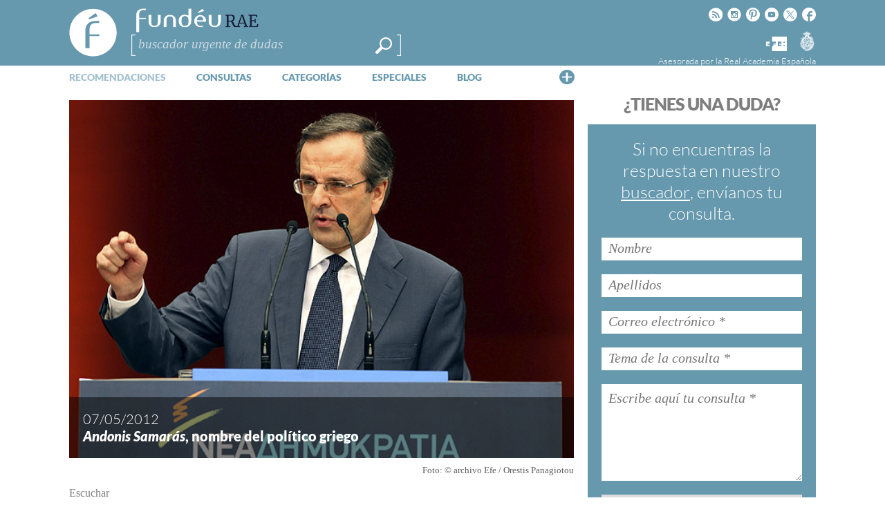

--- FILE ---
content_type: text/html; charset=UTF-8
request_url: https://www.fundeu.es/recomendacion/andonis-samaras-nombre-del-politico-griego-1338/
body_size: 27653
content:
<!DOCTYPE HTML>
<html dir="ltr" lang="es" prefix="og: https://ogp.me/ns#">

<head>
	<title>«Andonis Samarás», nombre del político griego | FundéuRAEFundéuRAE</title>

	<meta http-equiv="Content-Type" content="text/html; charset=UTF-8" />
	<meta charset="UTF-8" />
	<meta name="viewport" content="width=device-width, height=device-height, user-scalable=no, maximum-scale=.8, target-densitydpi=device-dpi">

	<link rel="profile" href="https://gmpg.org/xfn/11" />
	<link rel="pingback" href="https://www.fundeu.es/xmlrpc.php" />

	

 <!-- Facebook Headers --> 
<meta property="og:title" content="Andonis Samarás, nombre del político griego"/>
<meta property="og:type" content="article"/>
<meta property="og:url" content="https://www.fundeu.es/recomendacion/andonis-samaras-nombre-del-politico-griego-1338/"/>
<meta property="og:description" content="Se recomienda que el nombre del líder del partido conservador griego Nueva Democracia, que ha sido el más votado en las elecciones del pasado domingo, se escriba Andonis Samarás.
En las noticias relacionadas con las elecciones legislativas en Grecia se puede encontrar este nombre escrito de diversos modos, como se ilustra en los siguientes ejemplos: «Antonis Samarás propone gobierno de coalición en Grecia», «El partido de Andonis Samaras ha llegado en cabeza», «Antonis Samaras consideró que las elecciones son “cruciales” para el país».
Con el fin de uniformar la escritura del nombre en los medios de comunicación, se recomienda transcribir este..." />
<meta property="og:image" content="https://www.fundeu.es/wp-content/uploads/2013/02/RecAndonisSamaras.jpg"/>
<meta property="fb:page_id" content="431286003562502" />
<!-- Facebook Headers --> 



 <!-- Twitter Headers --> 
<meta name="twitter:card" content="summary" />
<meta name="twitter:url" content="https://www.fundeu.es/recomendacion/andonis-samaras-nombre-del-politico-griego-1338/" />
<meta name="twitter:domain" content="https://www.fundeu.es" />
<meta name="twitter:site" content="@fundeu" />
<meta name="twitter:creator" content="@fundeu" />
<meta name="twitter:title" content="Andonis Samarás, nombre del político griego" />
<meta name="twitter:description" content="Se recomienda que el nombre del líder del partido conservador griego Nueva Democracia, que ha sido el más votado en las elecciones del pasado domingo, se escriba Andonis Samarás.
En las noticias relacionadas con las elecciones legislativas en Grecia se puede encontrar este nombre escrito de diversos modos, como se ilustra en los siguientes ejemplos: «Antonis Samarás propone gobierno de coalición en Grecia», «El partido de Andonis Samaras ha llegado en cabeza», «Antonis Samaras consideró que las elecciones son “cruciales” para el país».
Con el fin de uniformar la escritura del nombre en los medios de comunicación, se recomienda transcribir este..." />
<meta name="twitter:image:src" content="https://www.fundeu.es/wp-content/uploads/2013/02/RecAndonisSamaras.jpg"/>
<!-- Twitter Headers --> 


		<!-- All in One SEO 4.9.3 - aioseo.com -->
	<meta name="description" content="«Andonis Samarás» es la forma recomendada de transcribir el nombre del líder del partido griego Nueva Democracia, aclara la Fundéu BBVA." />
	<meta name="robots" content="max-image-preview:large" />
	<meta name="author" content="FundéuRAE"/>
	<meta name="keywords" content="andonis samarás" />
	<link rel="canonical" href="https://www.fundeu.es/recomendacion/andonis-samaras-nombre-del-politico-griego-1338/" />
	<meta name="generator" content="All in One SEO (AIOSEO) 4.9.3" />
		<meta property="og:locale" content="es_ES" />
		<meta property="og:site_name" content="FundéuRAE | Fundación del Español Urgente" />
		<meta property="og:type" content="article" />
		<meta property="og:title" content="«Andonis Samarás», nombre del político griego | FundéuRAE" />
		<meta property="og:description" content="«Andonis Samarás» es la forma recomendada de transcribir el nombre del líder del partido griego Nueva Democracia, aclara la Fundéu BBVA." />
		<meta property="og:url" content="https://www.fundeu.es/recomendacion/andonis-samaras-nombre-del-politico-griego-1338/" />
		<meta property="article:published_time" content="2012-05-07T11:03:25+00:00" />
		<meta property="article:modified_time" content="2022-01-13T08:36:35+00:00" />
		<meta property="article:publisher" content="https://www.facebook.com/fundeu/" />
		<meta name="twitter:card" content="summary" />
		<meta name="twitter:site" content="@Fundeu" />
		<meta name="twitter:title" content="«Andonis Samarás», nombre del político griego | FundéuRAE" />
		<meta name="twitter:description" content="«Andonis Samarás» es la forma recomendada de transcribir el nombre del líder del partido griego Nueva Democracia, aclara la Fundéu BBVA." />
		<meta name="twitter:creator" content="@Fundeu" />
		<script type="application/ld+json" class="aioseo-schema">
			{"@context":"https:\/\/schema.org","@graph":[{"@type":"BreadcrumbList","@id":"https:\/\/www.fundeu.es\/recomendacion\/andonis-samaras-nombre-del-politico-griego-1338\/#breadcrumblist","itemListElement":[{"@type":"ListItem","@id":"https:\/\/www.fundeu.es#listItem","position":1,"name":"Home","item":"https:\/\/www.fundeu.es","nextItem":{"@type":"ListItem","@id":"https:\/\/www.fundeu.es\/dudas\/#listItem","name":"Recos."}},{"@type":"ListItem","@id":"https:\/\/www.fundeu.es\/dudas\/#listItem","position":2,"name":"Recos.","item":"https:\/\/www.fundeu.es\/dudas\/","nextItem":{"@type":"ListItem","@id":"https:\/\/www.fundeu.es\/dudas\/tipo-de-duda\/lexico-2\/#listItem","name":"l\u00e9xico"},"previousItem":{"@type":"ListItem","@id":"https:\/\/www.fundeu.es#listItem","name":"Home"}},{"@type":"ListItem","@id":"https:\/\/www.fundeu.es\/dudas\/tipo-de-duda\/lexico-2\/#listItem","position":3,"name":"l\u00e9xico","item":"https:\/\/www.fundeu.es\/dudas\/tipo-de-duda\/lexico-2\/","nextItem":{"@type":"ListItem","@id":"https:\/\/www.fundeu.es\/dudas\/tipo-de-duda\/antroponimos-lexico\/#listItem","name":"antrop\u00f3nimos"},"previousItem":{"@type":"ListItem","@id":"https:\/\/www.fundeu.es\/dudas\/#listItem","name":"Recos."}},{"@type":"ListItem","@id":"https:\/\/www.fundeu.es\/dudas\/tipo-de-duda\/antroponimos-lexico\/#listItem","position":4,"name":"antrop\u00f3nimos","item":"https:\/\/www.fundeu.es\/dudas\/tipo-de-duda\/antroponimos-lexico\/","nextItem":{"@type":"ListItem","@id":"https:\/\/www.fundeu.es\/recomendacion\/andonis-samaras-nombre-del-politico-griego-1338\/#listItem","name":"Andonis Samar\u00e1s, nombre del pol\u00edtico griego"},"previousItem":{"@type":"ListItem","@id":"https:\/\/www.fundeu.es\/dudas\/tipo-de-duda\/lexico-2\/#listItem","name":"l\u00e9xico"}},{"@type":"ListItem","@id":"https:\/\/www.fundeu.es\/recomendacion\/andonis-samaras-nombre-del-politico-griego-1338\/#listItem","position":5,"name":"Andonis Samar\u00e1s, nombre del pol\u00edtico griego","previousItem":{"@type":"ListItem","@id":"https:\/\/www.fundeu.es\/dudas\/tipo-de-duda\/antroponimos-lexico\/#listItem","name":"antrop\u00f3nimos"}}]},{"@type":"Organization","@id":"https:\/\/www.fundeu.es\/#organization","name":"Fund\u00e9uRAE","description":"Fundaci\u00f3n del Espa\u00f1ol Urgente","url":"https:\/\/www.fundeu.es\/","sameAs":["https:\/\/www.facebook.com\/fundeu\/","https:\/\/twitter.com\/Fundeu","https:\/\/www.instagram.com\/fundeurae\/"]},{"@type":"Person","@id":"https:\/\/www.fundeu.es\/noticia\/author\/fundeu\/#author","url":"https:\/\/www.fundeu.es\/noticia\/author\/fundeu\/","name":"Fund\u00e9uRAE","image":{"@type":"ImageObject","@id":"https:\/\/www.fundeu.es\/recomendacion\/andonis-samaras-nombre-del-politico-griego-1338\/#authorImage","url":"https:\/\/secure.gravatar.com\/avatar\/eff469b32fac780a6004331ef8851d3b8d12f18f71b167a1982e2de645149c68?s=96&d=mm&r=g","width":96,"height":96,"caption":"Fund\u00e9uRAE"}},{"@type":"WebPage","@id":"https:\/\/www.fundeu.es\/recomendacion\/andonis-samaras-nombre-del-politico-griego-1338\/#webpage","url":"https:\/\/www.fundeu.es\/recomendacion\/andonis-samaras-nombre-del-politico-griego-1338\/","name":"\u00abAndonis Samar\u00e1s\u00bb, nombre del pol\u00edtico griego | Fund\u00e9uRAE","description":"\u00abAndonis Samar\u00e1s\u00bb es la forma recomendada de transcribir el nombre del l\u00edder del partido griego Nueva Democracia, aclara la Fund\u00e9u BBVA.","inLanguage":"es-ES","isPartOf":{"@id":"https:\/\/www.fundeu.es\/#website"},"breadcrumb":{"@id":"https:\/\/www.fundeu.es\/recomendacion\/andonis-samaras-nombre-del-politico-griego-1338\/#breadcrumblist"},"author":{"@id":"https:\/\/www.fundeu.es\/noticia\/author\/fundeu\/#author"},"creator":{"@id":"https:\/\/www.fundeu.es\/noticia\/author\/fundeu\/#author"},"image":{"@type":"ImageObject","url":"https:\/\/www.fundeu.es\/wp-content\/uploads\/2013\/02\/RecAndonisSamaras.jpg","@id":"https:\/\/www.fundeu.es\/recomendacion\/andonis-samaras-nombre-del-politico-griego-1338\/#mainImage","width":610,"height":433},"primaryImageOfPage":{"@id":"https:\/\/www.fundeu.es\/recomendacion\/andonis-samaras-nombre-del-politico-griego-1338\/#mainImage"},"datePublished":"2012-05-07T13:03:25+02:00","dateModified":"2022-01-13T09:36:35+01:00"},{"@type":"WebSite","@id":"https:\/\/www.fundeu.es\/#website","url":"https:\/\/www.fundeu.es\/","name":"Fund\u00e9uRAE","description":"Fundaci\u00f3n del Espa\u00f1ol Urgente","inLanguage":"es-ES","publisher":{"@id":"https:\/\/www.fundeu.es\/#organization"}}]}
		</script>
		<!-- All in One SEO -->

<link rel='dns-prefetch' href='//www.google.com' />
<link rel='dns-prefetch' href='//fonts.googleapis.com' />
<link rel="alternate" type="application/rss+xml" title="FundéuRAE &raquo; Feed" href="https://www.fundeu.es/feed/" />
<link rel="alternate" type="application/rss+xml" title="FundéuRAE &raquo; Feed de los comentarios" href="https://www.fundeu.es/comments/feed/" />
<link rel="alternate" type="application/rss+xml" title="FundéuRAE &raquo; Comentario Andonis Samarás, nombre del político griego del feed" href="https://www.fundeu.es/recomendacion/andonis-samaras-nombre-del-politico-griego-1338/feed/" />
<style id='wp-img-auto-sizes-contain-inline-css' type='text/css'>
img:is([sizes=auto i],[sizes^="auto," i]){contain-intrinsic-size:3000px 1500px}
/*# sourceURL=wp-img-auto-sizes-contain-inline-css */
</style>
<link rel='stylesheet' id='dashicons-css' href='https://www.fundeu.es/wp-includes/css/dashicons.min.css?ver=715137c686a2dbfa911e82ccc52eb68b' type='text/css' media='all' />
<link rel='stylesheet' id='thickbox-css' href='https://www.fundeu.es/wp-includes/js/thickbox/thickbox.css?ver=715137c686a2dbfa911e82ccc52eb68b' type='text/css' media='all' />
<style id='wp-emoji-styles-inline-css' type='text/css'>

	img.wp-smiley, img.emoji {
		display: inline !important;
		border: none !important;
		box-shadow: none !important;
		height: 1em !important;
		width: 1em !important;
		margin: 0 0.07em !important;
		vertical-align: -0.1em !important;
		background: none !important;
		padding: 0 !important;
	}
/*# sourceURL=wp-emoji-styles-inline-css */
</style>
<style id='wp-block-library-inline-css' type='text/css'>
:root{--wp-block-synced-color:#7a00df;--wp-block-synced-color--rgb:122,0,223;--wp-bound-block-color:var(--wp-block-synced-color);--wp-editor-canvas-background:#ddd;--wp-admin-theme-color:#007cba;--wp-admin-theme-color--rgb:0,124,186;--wp-admin-theme-color-darker-10:#006ba1;--wp-admin-theme-color-darker-10--rgb:0,107,160.5;--wp-admin-theme-color-darker-20:#005a87;--wp-admin-theme-color-darker-20--rgb:0,90,135;--wp-admin-border-width-focus:2px}@media (min-resolution:192dpi){:root{--wp-admin-border-width-focus:1.5px}}.wp-element-button{cursor:pointer}:root .has-very-light-gray-background-color{background-color:#eee}:root .has-very-dark-gray-background-color{background-color:#313131}:root .has-very-light-gray-color{color:#eee}:root .has-very-dark-gray-color{color:#313131}:root .has-vivid-green-cyan-to-vivid-cyan-blue-gradient-background{background:linear-gradient(135deg,#00d084,#0693e3)}:root .has-purple-crush-gradient-background{background:linear-gradient(135deg,#34e2e4,#4721fb 50%,#ab1dfe)}:root .has-hazy-dawn-gradient-background{background:linear-gradient(135deg,#faaca8,#dad0ec)}:root .has-subdued-olive-gradient-background{background:linear-gradient(135deg,#fafae1,#67a671)}:root .has-atomic-cream-gradient-background{background:linear-gradient(135deg,#fdd79a,#004a59)}:root .has-nightshade-gradient-background{background:linear-gradient(135deg,#330968,#31cdcf)}:root .has-midnight-gradient-background{background:linear-gradient(135deg,#020381,#2874fc)}:root{--wp--preset--font-size--normal:16px;--wp--preset--font-size--huge:42px}.has-regular-font-size{font-size:1em}.has-larger-font-size{font-size:2.625em}.has-normal-font-size{font-size:var(--wp--preset--font-size--normal)}.has-huge-font-size{font-size:var(--wp--preset--font-size--huge)}.has-text-align-center{text-align:center}.has-text-align-left{text-align:left}.has-text-align-right{text-align:right}.has-fit-text{white-space:nowrap!important}#end-resizable-editor-section{display:none}.aligncenter{clear:both}.items-justified-left{justify-content:flex-start}.items-justified-center{justify-content:center}.items-justified-right{justify-content:flex-end}.items-justified-space-between{justify-content:space-between}.screen-reader-text{border:0;clip-path:inset(50%);height:1px;margin:-1px;overflow:hidden;padding:0;position:absolute;width:1px;word-wrap:normal!important}.screen-reader-text:focus{background-color:#ddd;clip-path:none;color:#444;display:block;font-size:1em;height:auto;left:5px;line-height:normal;padding:15px 23px 14px;text-decoration:none;top:5px;width:auto;z-index:100000}html :where(.has-border-color){border-style:solid}html :where([style*=border-top-color]){border-top-style:solid}html :where([style*=border-right-color]){border-right-style:solid}html :where([style*=border-bottom-color]){border-bottom-style:solid}html :where([style*=border-left-color]){border-left-style:solid}html :where([style*=border-width]){border-style:solid}html :where([style*=border-top-width]){border-top-style:solid}html :where([style*=border-right-width]){border-right-style:solid}html :where([style*=border-bottom-width]){border-bottom-style:solid}html :where([style*=border-left-width]){border-left-style:solid}html :where(img[class*=wp-image-]){height:auto;max-width:100%}:where(figure){margin:0 0 1em}html :where(.is-position-sticky){--wp-admin--admin-bar--position-offset:var(--wp-admin--admin-bar--height,0px)}@media screen and (max-width:600px){html :where(.is-position-sticky){--wp-admin--admin-bar--position-offset:0px}}

/*# sourceURL=wp-block-library-inline-css */
</style><style id='global-styles-inline-css' type='text/css'>
:root{--wp--preset--aspect-ratio--square: 1;--wp--preset--aspect-ratio--4-3: 4/3;--wp--preset--aspect-ratio--3-4: 3/4;--wp--preset--aspect-ratio--3-2: 3/2;--wp--preset--aspect-ratio--2-3: 2/3;--wp--preset--aspect-ratio--16-9: 16/9;--wp--preset--aspect-ratio--9-16: 9/16;--wp--preset--color--black: #000000;--wp--preset--color--cyan-bluish-gray: #abb8c3;--wp--preset--color--white: #ffffff;--wp--preset--color--pale-pink: #f78da7;--wp--preset--color--vivid-red: #cf2e2e;--wp--preset--color--luminous-vivid-orange: #ff6900;--wp--preset--color--luminous-vivid-amber: #fcb900;--wp--preset--color--light-green-cyan: #7bdcb5;--wp--preset--color--vivid-green-cyan: #00d084;--wp--preset--color--pale-cyan-blue: #8ed1fc;--wp--preset--color--vivid-cyan-blue: #0693e3;--wp--preset--color--vivid-purple: #9b51e0;--wp--preset--gradient--vivid-cyan-blue-to-vivid-purple: linear-gradient(135deg,rgb(6,147,227) 0%,rgb(155,81,224) 100%);--wp--preset--gradient--light-green-cyan-to-vivid-green-cyan: linear-gradient(135deg,rgb(122,220,180) 0%,rgb(0,208,130) 100%);--wp--preset--gradient--luminous-vivid-amber-to-luminous-vivid-orange: linear-gradient(135deg,rgb(252,185,0) 0%,rgb(255,105,0) 100%);--wp--preset--gradient--luminous-vivid-orange-to-vivid-red: linear-gradient(135deg,rgb(255,105,0) 0%,rgb(207,46,46) 100%);--wp--preset--gradient--very-light-gray-to-cyan-bluish-gray: linear-gradient(135deg,rgb(238,238,238) 0%,rgb(169,184,195) 100%);--wp--preset--gradient--cool-to-warm-spectrum: linear-gradient(135deg,rgb(74,234,220) 0%,rgb(151,120,209) 20%,rgb(207,42,186) 40%,rgb(238,44,130) 60%,rgb(251,105,98) 80%,rgb(254,248,76) 100%);--wp--preset--gradient--blush-light-purple: linear-gradient(135deg,rgb(255,206,236) 0%,rgb(152,150,240) 100%);--wp--preset--gradient--blush-bordeaux: linear-gradient(135deg,rgb(254,205,165) 0%,rgb(254,45,45) 50%,rgb(107,0,62) 100%);--wp--preset--gradient--luminous-dusk: linear-gradient(135deg,rgb(255,203,112) 0%,rgb(199,81,192) 50%,rgb(65,88,208) 100%);--wp--preset--gradient--pale-ocean: linear-gradient(135deg,rgb(255,245,203) 0%,rgb(182,227,212) 50%,rgb(51,167,181) 100%);--wp--preset--gradient--electric-grass: linear-gradient(135deg,rgb(202,248,128) 0%,rgb(113,206,126) 100%);--wp--preset--gradient--midnight: linear-gradient(135deg,rgb(2,3,129) 0%,rgb(40,116,252) 100%);--wp--preset--font-size--small: 13px;--wp--preset--font-size--medium: 20px;--wp--preset--font-size--large: 36px;--wp--preset--font-size--x-large: 42px;--wp--preset--spacing--20: 0.44rem;--wp--preset--spacing--30: 0.67rem;--wp--preset--spacing--40: 1rem;--wp--preset--spacing--50: 1.5rem;--wp--preset--spacing--60: 2.25rem;--wp--preset--spacing--70: 3.38rem;--wp--preset--spacing--80: 5.06rem;--wp--preset--shadow--natural: 6px 6px 9px rgba(0, 0, 0, 0.2);--wp--preset--shadow--deep: 12px 12px 50px rgba(0, 0, 0, 0.4);--wp--preset--shadow--sharp: 6px 6px 0px rgba(0, 0, 0, 0.2);--wp--preset--shadow--outlined: 6px 6px 0px -3px rgb(255, 255, 255), 6px 6px rgb(0, 0, 0);--wp--preset--shadow--crisp: 6px 6px 0px rgb(0, 0, 0);}:where(.is-layout-flex){gap: 0.5em;}:where(.is-layout-grid){gap: 0.5em;}body .is-layout-flex{display: flex;}.is-layout-flex{flex-wrap: wrap;align-items: center;}.is-layout-flex > :is(*, div){margin: 0;}body .is-layout-grid{display: grid;}.is-layout-grid > :is(*, div){margin: 0;}:where(.wp-block-columns.is-layout-flex){gap: 2em;}:where(.wp-block-columns.is-layout-grid){gap: 2em;}:where(.wp-block-post-template.is-layout-flex){gap: 1.25em;}:where(.wp-block-post-template.is-layout-grid){gap: 1.25em;}.has-black-color{color: var(--wp--preset--color--black) !important;}.has-cyan-bluish-gray-color{color: var(--wp--preset--color--cyan-bluish-gray) !important;}.has-white-color{color: var(--wp--preset--color--white) !important;}.has-pale-pink-color{color: var(--wp--preset--color--pale-pink) !important;}.has-vivid-red-color{color: var(--wp--preset--color--vivid-red) !important;}.has-luminous-vivid-orange-color{color: var(--wp--preset--color--luminous-vivid-orange) !important;}.has-luminous-vivid-amber-color{color: var(--wp--preset--color--luminous-vivid-amber) !important;}.has-light-green-cyan-color{color: var(--wp--preset--color--light-green-cyan) !important;}.has-vivid-green-cyan-color{color: var(--wp--preset--color--vivid-green-cyan) !important;}.has-pale-cyan-blue-color{color: var(--wp--preset--color--pale-cyan-blue) !important;}.has-vivid-cyan-blue-color{color: var(--wp--preset--color--vivid-cyan-blue) !important;}.has-vivid-purple-color{color: var(--wp--preset--color--vivid-purple) !important;}.has-black-background-color{background-color: var(--wp--preset--color--black) !important;}.has-cyan-bluish-gray-background-color{background-color: var(--wp--preset--color--cyan-bluish-gray) !important;}.has-white-background-color{background-color: var(--wp--preset--color--white) !important;}.has-pale-pink-background-color{background-color: var(--wp--preset--color--pale-pink) !important;}.has-vivid-red-background-color{background-color: var(--wp--preset--color--vivid-red) !important;}.has-luminous-vivid-orange-background-color{background-color: var(--wp--preset--color--luminous-vivid-orange) !important;}.has-luminous-vivid-amber-background-color{background-color: var(--wp--preset--color--luminous-vivid-amber) !important;}.has-light-green-cyan-background-color{background-color: var(--wp--preset--color--light-green-cyan) !important;}.has-vivid-green-cyan-background-color{background-color: var(--wp--preset--color--vivid-green-cyan) !important;}.has-pale-cyan-blue-background-color{background-color: var(--wp--preset--color--pale-cyan-blue) !important;}.has-vivid-cyan-blue-background-color{background-color: var(--wp--preset--color--vivid-cyan-blue) !important;}.has-vivid-purple-background-color{background-color: var(--wp--preset--color--vivid-purple) !important;}.has-black-border-color{border-color: var(--wp--preset--color--black) !important;}.has-cyan-bluish-gray-border-color{border-color: var(--wp--preset--color--cyan-bluish-gray) !important;}.has-white-border-color{border-color: var(--wp--preset--color--white) !important;}.has-pale-pink-border-color{border-color: var(--wp--preset--color--pale-pink) !important;}.has-vivid-red-border-color{border-color: var(--wp--preset--color--vivid-red) !important;}.has-luminous-vivid-orange-border-color{border-color: var(--wp--preset--color--luminous-vivid-orange) !important;}.has-luminous-vivid-amber-border-color{border-color: var(--wp--preset--color--luminous-vivid-amber) !important;}.has-light-green-cyan-border-color{border-color: var(--wp--preset--color--light-green-cyan) !important;}.has-vivid-green-cyan-border-color{border-color: var(--wp--preset--color--vivid-green-cyan) !important;}.has-pale-cyan-blue-border-color{border-color: var(--wp--preset--color--pale-cyan-blue) !important;}.has-vivid-cyan-blue-border-color{border-color: var(--wp--preset--color--vivid-cyan-blue) !important;}.has-vivid-purple-border-color{border-color: var(--wp--preset--color--vivid-purple) !important;}.has-vivid-cyan-blue-to-vivid-purple-gradient-background{background: var(--wp--preset--gradient--vivid-cyan-blue-to-vivid-purple) !important;}.has-light-green-cyan-to-vivid-green-cyan-gradient-background{background: var(--wp--preset--gradient--light-green-cyan-to-vivid-green-cyan) !important;}.has-luminous-vivid-amber-to-luminous-vivid-orange-gradient-background{background: var(--wp--preset--gradient--luminous-vivid-amber-to-luminous-vivid-orange) !important;}.has-luminous-vivid-orange-to-vivid-red-gradient-background{background: var(--wp--preset--gradient--luminous-vivid-orange-to-vivid-red) !important;}.has-very-light-gray-to-cyan-bluish-gray-gradient-background{background: var(--wp--preset--gradient--very-light-gray-to-cyan-bluish-gray) !important;}.has-cool-to-warm-spectrum-gradient-background{background: var(--wp--preset--gradient--cool-to-warm-spectrum) !important;}.has-blush-light-purple-gradient-background{background: var(--wp--preset--gradient--blush-light-purple) !important;}.has-blush-bordeaux-gradient-background{background: var(--wp--preset--gradient--blush-bordeaux) !important;}.has-luminous-dusk-gradient-background{background: var(--wp--preset--gradient--luminous-dusk) !important;}.has-pale-ocean-gradient-background{background: var(--wp--preset--gradient--pale-ocean) !important;}.has-electric-grass-gradient-background{background: var(--wp--preset--gradient--electric-grass) !important;}.has-midnight-gradient-background{background: var(--wp--preset--gradient--midnight) !important;}.has-small-font-size{font-size: var(--wp--preset--font-size--small) !important;}.has-medium-font-size{font-size: var(--wp--preset--font-size--medium) !important;}.has-large-font-size{font-size: var(--wp--preset--font-size--large) !important;}.has-x-large-font-size{font-size: var(--wp--preset--font-size--x-large) !important;}
/*# sourceURL=global-styles-inline-css */
</style>

<style id='classic-theme-styles-inline-css' type='text/css'>
/*! This file is auto-generated */
.wp-block-button__link{color:#fff;background-color:#32373c;border-radius:9999px;box-shadow:none;text-decoration:none;padding:calc(.667em + 2px) calc(1.333em + 2px);font-size:1.125em}.wp-block-file__button{background:#32373c;color:#fff;text-decoration:none}
/*# sourceURL=/wp-includes/css/classic-themes.min.css */
</style>
<link rel='stylesheet' id='fvp-frontend-css' href='https://www.fundeu.es/wp-content/plugins/featured-video-plus/styles/frontend.css?ver=2.3.3' type='text/css' media='all' />
<link rel='stylesheet' id='rmp-menu-styles-css' href='https://www.fundeu.es/wp-content/uploads/rmp-menu/css/rmp-menu.css?ver=363' type='text/css' media='all' />
<link rel='stylesheet' id='wp-email-css' href='https://www.fundeu.es/wp-content/plugins/wp-email/email-css.css?ver=2.69.2' type='text/css' media='all' />
<link rel='stylesheet' id='wp-postratings-css' href='https://www.fundeu.es/wp-content/themes/fundeu_v2/postratings-css.css?ver=1.91.2' type='text/css' media='all' />
<link rel='stylesheet' id='managerforicomoon-icomoon-css' href='https://www.fundeu.es/wp-content/uploads/manager-for-icomoon/style.css?ver=1747907988' type='text/css' media='' />
<style type="text/css">@font-face {font-family:Lato;font-style:normal;font-weight:300;src:url(/cf-fonts/s/lato/5.0.18/latin/300/normal.woff2);unicode-range:U+0000-00FF,U+0131,U+0152-0153,U+02BB-02BC,U+02C6,U+02DA,U+02DC,U+0304,U+0308,U+0329,U+2000-206F,U+2074,U+20AC,U+2122,U+2191,U+2193,U+2212,U+2215,U+FEFF,U+FFFD;font-display:swap;}@font-face {font-family:Lato;font-style:normal;font-weight:300;src:url(/cf-fonts/s/lato/5.0.18/latin-ext/300/normal.woff2);unicode-range:U+0100-02AF,U+0304,U+0308,U+0329,U+1E00-1E9F,U+1EF2-1EFF,U+2020,U+20A0-20AB,U+20AD-20CF,U+2113,U+2C60-2C7F,U+A720-A7FF;font-display:swap;}@font-face {font-family:Lato;font-style:normal;font-weight:400;src:url(/cf-fonts/s/lato/5.0.18/latin/400/normal.woff2);unicode-range:U+0000-00FF,U+0131,U+0152-0153,U+02BB-02BC,U+02C6,U+02DA,U+02DC,U+0304,U+0308,U+0329,U+2000-206F,U+2074,U+20AC,U+2122,U+2191,U+2193,U+2212,U+2215,U+FEFF,U+FFFD;font-display:swap;}@font-face {font-family:Lato;font-style:normal;font-weight:400;src:url(/cf-fonts/s/lato/5.0.18/latin-ext/400/normal.woff2);unicode-range:U+0100-02AF,U+0304,U+0308,U+0329,U+1E00-1E9F,U+1EF2-1EFF,U+2020,U+20A0-20AB,U+20AD-20CF,U+2113,U+2C60-2C7F,U+A720-A7FF;font-display:swap;}@font-face {font-family:Lato;font-style:normal;font-weight:900;src:url(/cf-fonts/s/lato/5.0.18/latin/900/normal.woff2);unicode-range:U+0000-00FF,U+0131,U+0152-0153,U+02BB-02BC,U+02C6,U+02DA,U+02DC,U+0304,U+0308,U+0329,U+2000-206F,U+2074,U+20AC,U+2122,U+2191,U+2193,U+2212,U+2215,U+FEFF,U+FFFD;font-display:swap;}@font-face {font-family:Lato;font-style:normal;font-weight:900;src:url(/cf-fonts/s/lato/5.0.18/latin-ext/900/normal.woff2);unicode-range:U+0100-02AF,U+0304,U+0308,U+0329,U+1E00-1E9F,U+1EF2-1EFF,U+2020,U+20A0-20AB,U+20AD-20CF,U+2113,U+2C60-2C7F,U+A720-A7FF;font-display:swap;}@font-face {font-family:Lato;font-style:italic;font-weight:300;src:url(/cf-fonts/s/lato/5.0.18/latin/300/italic.woff2);unicode-range:U+0000-00FF,U+0131,U+0152-0153,U+02BB-02BC,U+02C6,U+02DA,U+02DC,U+0304,U+0308,U+0329,U+2000-206F,U+2074,U+20AC,U+2122,U+2191,U+2193,U+2212,U+2215,U+FEFF,U+FFFD;font-display:swap;}@font-face {font-family:Lato;font-style:italic;font-weight:300;src:url(/cf-fonts/s/lato/5.0.18/latin-ext/300/italic.woff2);unicode-range:U+0100-02AF,U+0304,U+0308,U+0329,U+1E00-1E9F,U+1EF2-1EFF,U+2020,U+20A0-20AB,U+20AD-20CF,U+2113,U+2C60-2C7F,U+A720-A7FF;font-display:swap;}@font-face {font-family:Lato;font-style:italic;font-weight:400;src:url(/cf-fonts/s/lato/5.0.18/latin-ext/400/italic.woff2);unicode-range:U+0100-02AF,U+0304,U+0308,U+0329,U+1E00-1E9F,U+1EF2-1EFF,U+2020,U+20A0-20AB,U+20AD-20CF,U+2113,U+2C60-2C7F,U+A720-A7FF;font-display:swap;}@font-face {font-family:Lato;font-style:italic;font-weight:400;src:url(/cf-fonts/s/lato/5.0.18/latin/400/italic.woff2);unicode-range:U+0000-00FF,U+0131,U+0152-0153,U+02BB-02BC,U+02C6,U+02DA,U+02DC,U+0304,U+0308,U+0329,U+2000-206F,U+2074,U+20AC,U+2122,U+2191,U+2193,U+2212,U+2215,U+FEFF,U+FFFD;font-display:swap;}@font-face {font-family:Lato;font-style:italic;font-weight:900;src:url(/cf-fonts/s/lato/5.0.18/latin-ext/900/italic.woff2);unicode-range:U+0100-02AF,U+0304,U+0308,U+0329,U+1E00-1E9F,U+1EF2-1EFF,U+2020,U+20A0-20AB,U+20AD-20CF,U+2113,U+2C60-2C7F,U+A720-A7FF;font-display:swap;}@font-face {font-family:Lato;font-style:italic;font-weight:900;src:url(/cf-fonts/s/lato/5.0.18/latin/900/italic.woff2);unicode-range:U+0000-00FF,U+0131,U+0152-0153,U+02BB-02BC,U+02C6,U+02DA,U+02DC,U+0304,U+0308,U+0329,U+2000-206F,U+2074,U+20AC,U+2122,U+2191,U+2193,U+2212,U+2215,U+FEFF,U+FFFD;font-display:swap;}@font-face {font-family:Tinos;font-style:normal;font-weight:400;src:url(/cf-fonts/s/tinos/5.0.11/cyrillic/400/normal.woff2);unicode-range:U+0301,U+0400-045F,U+0490-0491,U+04B0-04B1,U+2116;font-display:swap;}@font-face {font-family:Tinos;font-style:normal;font-weight:400;src:url(/cf-fonts/s/tinos/5.0.11/vietnamese/400/normal.woff2);unicode-range:U+0102-0103,U+0110-0111,U+0128-0129,U+0168-0169,U+01A0-01A1,U+01AF-01B0,U+0300-0301,U+0303-0304,U+0308-0309,U+0323,U+0329,U+1EA0-1EF9,U+20AB;font-display:swap;}@font-face {font-family:Tinos;font-style:normal;font-weight:400;src:url(/cf-fonts/s/tinos/5.0.11/latin/400/normal.woff2);unicode-range:U+0000-00FF,U+0131,U+0152-0153,U+02BB-02BC,U+02C6,U+02DA,U+02DC,U+0304,U+0308,U+0329,U+2000-206F,U+2074,U+20AC,U+2122,U+2191,U+2193,U+2212,U+2215,U+FEFF,U+FFFD;font-display:swap;}@font-face {font-family:Tinos;font-style:normal;font-weight:400;src:url(/cf-fonts/s/tinos/5.0.11/latin-ext/400/normal.woff2);unicode-range:U+0100-02AF,U+0304,U+0308,U+0329,U+1E00-1E9F,U+1EF2-1EFF,U+2020,U+20A0-20AB,U+20AD-20CF,U+2113,U+2C60-2C7F,U+A720-A7FF;font-display:swap;}@font-face {font-family:Tinos;font-style:normal;font-weight:400;src:url(/cf-fonts/s/tinos/5.0.11/cyrillic-ext/400/normal.woff2);unicode-range:U+0460-052F,U+1C80-1C88,U+20B4,U+2DE0-2DFF,U+A640-A69F,U+FE2E-FE2F;font-display:swap;}@font-face {font-family:Tinos;font-style:normal;font-weight:400;src:url(/cf-fonts/s/tinos/5.0.11/greek/400/normal.woff2);unicode-range:U+0370-03FF;font-display:swap;}@font-face {font-family:Tinos;font-style:normal;font-weight:400;src:url(/cf-fonts/s/tinos/5.0.11/greek-ext/400/normal.woff2);unicode-range:U+1F00-1FFF;font-display:swap;}@font-face {font-family:Tinos;font-style:normal;font-weight:400;src:url(/cf-fonts/s/tinos/5.0.11/hebrew/400/normal.woff2);unicode-range:U+0590-05FF,U+200C-2010,U+20AA,U+25CC,U+FB1D-FB4F;font-display:swap;}@font-face {font-family:Tinos;font-style:normal;font-weight:700;src:url(/cf-fonts/s/tinos/5.0.11/cyrillic-ext/700/normal.woff2);unicode-range:U+0460-052F,U+1C80-1C88,U+20B4,U+2DE0-2DFF,U+A640-A69F,U+FE2E-FE2F;font-display:swap;}@font-face {font-family:Tinos;font-style:normal;font-weight:700;src:url(/cf-fonts/s/tinos/5.0.11/latin/700/normal.woff2);unicode-range:U+0000-00FF,U+0131,U+0152-0153,U+02BB-02BC,U+02C6,U+02DA,U+02DC,U+0304,U+0308,U+0329,U+2000-206F,U+2074,U+20AC,U+2122,U+2191,U+2193,U+2212,U+2215,U+FEFF,U+FFFD;font-display:swap;}@font-face {font-family:Tinos;font-style:normal;font-weight:700;src:url(/cf-fonts/s/tinos/5.0.11/hebrew/700/normal.woff2);unicode-range:U+0590-05FF,U+200C-2010,U+20AA,U+25CC,U+FB1D-FB4F;font-display:swap;}@font-face {font-family:Tinos;font-style:normal;font-weight:700;src:url(/cf-fonts/s/tinos/5.0.11/greek/700/normal.woff2);unicode-range:U+0370-03FF;font-display:swap;}@font-face {font-family:Tinos;font-style:normal;font-weight:700;src:url(/cf-fonts/s/tinos/5.0.11/latin-ext/700/normal.woff2);unicode-range:U+0100-02AF,U+0304,U+0308,U+0329,U+1E00-1E9F,U+1EF2-1EFF,U+2020,U+20A0-20AB,U+20AD-20CF,U+2113,U+2C60-2C7F,U+A720-A7FF;font-display:swap;}@font-face {font-family:Tinos;font-style:normal;font-weight:700;src:url(/cf-fonts/s/tinos/5.0.11/cyrillic/700/normal.woff2);unicode-range:U+0301,U+0400-045F,U+0490-0491,U+04B0-04B1,U+2116;font-display:swap;}@font-face {font-family:Tinos;font-style:normal;font-weight:700;src:url(/cf-fonts/s/tinos/5.0.11/greek-ext/700/normal.woff2);unicode-range:U+1F00-1FFF;font-display:swap;}@font-face {font-family:Tinos;font-style:normal;font-weight:700;src:url(/cf-fonts/s/tinos/5.0.11/vietnamese/700/normal.woff2);unicode-range:U+0102-0103,U+0110-0111,U+0128-0129,U+0168-0169,U+01A0-01A1,U+01AF-01B0,U+0300-0301,U+0303-0304,U+0308-0309,U+0323,U+0329,U+1EA0-1EF9,U+20AB;font-display:swap;}@font-face {font-family:Tinos;font-style:italic;font-weight:400;src:url(/cf-fonts/s/tinos/5.0.11/latin-ext/400/italic.woff2);unicode-range:U+0100-02AF,U+0304,U+0308,U+0329,U+1E00-1E9F,U+1EF2-1EFF,U+2020,U+20A0-20AB,U+20AD-20CF,U+2113,U+2C60-2C7F,U+A720-A7FF;font-display:swap;}@font-face {font-family:Tinos;font-style:italic;font-weight:400;src:url(/cf-fonts/s/tinos/5.0.11/cyrillic/400/italic.woff2);unicode-range:U+0301,U+0400-045F,U+0490-0491,U+04B0-04B1,U+2116;font-display:swap;}@font-face {font-family:Tinos;font-style:italic;font-weight:400;src:url(/cf-fonts/s/tinos/5.0.11/latin/400/italic.woff2);unicode-range:U+0000-00FF,U+0131,U+0152-0153,U+02BB-02BC,U+02C6,U+02DA,U+02DC,U+0304,U+0308,U+0329,U+2000-206F,U+2074,U+20AC,U+2122,U+2191,U+2193,U+2212,U+2215,U+FEFF,U+FFFD;font-display:swap;}@font-face {font-family:Tinos;font-style:italic;font-weight:400;src:url(/cf-fonts/s/tinos/5.0.11/hebrew/400/italic.woff2);unicode-range:U+0590-05FF,U+200C-2010,U+20AA,U+25CC,U+FB1D-FB4F;font-display:swap;}@font-face {font-family:Tinos;font-style:italic;font-weight:400;src:url(/cf-fonts/s/tinos/5.0.11/greek-ext/400/italic.woff2);unicode-range:U+1F00-1FFF;font-display:swap;}@font-face {font-family:Tinos;font-style:italic;font-weight:400;src:url(/cf-fonts/s/tinos/5.0.11/cyrillic-ext/400/italic.woff2);unicode-range:U+0460-052F,U+1C80-1C88,U+20B4,U+2DE0-2DFF,U+A640-A69F,U+FE2E-FE2F;font-display:swap;}@font-face {font-family:Tinos;font-style:italic;font-weight:400;src:url(/cf-fonts/s/tinos/5.0.11/vietnamese/400/italic.woff2);unicode-range:U+0102-0103,U+0110-0111,U+0128-0129,U+0168-0169,U+01A0-01A1,U+01AF-01B0,U+0300-0301,U+0303-0304,U+0308-0309,U+0323,U+0329,U+1EA0-1EF9,U+20AB;font-display:swap;}@font-face {font-family:Tinos;font-style:italic;font-weight:400;src:url(/cf-fonts/s/tinos/5.0.11/greek/400/italic.woff2);unicode-range:U+0370-03FF;font-display:swap;}@font-face {font-family:Tinos;font-style:italic;font-weight:700;src:url(/cf-fonts/s/tinos/5.0.11/greek/700/italic.woff2);unicode-range:U+0370-03FF;font-display:swap;}@font-face {font-family:Tinos;font-style:italic;font-weight:700;src:url(/cf-fonts/s/tinos/5.0.11/greek-ext/700/italic.woff2);unicode-range:U+1F00-1FFF;font-display:swap;}@font-face {font-family:Tinos;font-style:italic;font-weight:700;src:url(/cf-fonts/s/tinos/5.0.11/latin/700/italic.woff2);unicode-range:U+0000-00FF,U+0131,U+0152-0153,U+02BB-02BC,U+02C6,U+02DA,U+02DC,U+0304,U+0308,U+0329,U+2000-206F,U+2074,U+20AC,U+2122,U+2191,U+2193,U+2212,U+2215,U+FEFF,U+FFFD;font-display:swap;}@font-face {font-family:Tinos;font-style:italic;font-weight:700;src:url(/cf-fonts/s/tinos/5.0.11/cyrillic/700/italic.woff2);unicode-range:U+0301,U+0400-045F,U+0490-0491,U+04B0-04B1,U+2116;font-display:swap;}@font-face {font-family:Tinos;font-style:italic;font-weight:700;src:url(/cf-fonts/s/tinos/5.0.11/latin-ext/700/italic.woff2);unicode-range:U+0100-02AF,U+0304,U+0308,U+0329,U+1E00-1E9F,U+1EF2-1EFF,U+2020,U+20A0-20AB,U+20AD-20CF,U+2113,U+2C60-2C7F,U+A720-A7FF;font-display:swap;}@font-face {font-family:Tinos;font-style:italic;font-weight:700;src:url(/cf-fonts/s/tinos/5.0.11/hebrew/700/italic.woff2);unicode-range:U+0590-05FF,U+200C-2010,U+20AA,U+25CC,U+FB1D-FB4F;font-display:swap;}@font-face {font-family:Tinos;font-style:italic;font-weight:700;src:url(/cf-fonts/s/tinos/5.0.11/vietnamese/700/italic.woff2);unicode-range:U+0102-0103,U+0110-0111,U+0128-0129,U+0168-0169,U+01A0-01A1,U+01AF-01B0,U+0300-0301,U+0303-0304,U+0308-0309,U+0323,U+0329,U+1EA0-1EF9,U+20AB;font-display:swap;}@font-face {font-family:Tinos;font-style:italic;font-weight:700;src:url(/cf-fonts/s/tinos/5.0.11/cyrillic-ext/700/italic.woff2);unicode-range:U+0460-052F,U+1C80-1C88,U+20B4,U+2DE0-2DFF,U+A640-A69F,U+FE2E-FE2F;font-display:swap;}</style>
<link rel='stylesheet' id='this-theme-print-css' href='https://www.fundeu.es/wp-content/themes/fundeu_v2/style-print.css?ver=715137c686a2dbfa911e82ccc52eb68b' type='text/css' media='print' />
<link rel='stylesheet' id='this-theme-css' href='https://www.fundeu.es/wp-content/themes/fundeu_v2/style.css?ver=7.13.18' type='text/css' media='screen' />
<link rel='stylesheet' id='this-theme-xtra-css' href='https://www.fundeu.es/wp-content/themes/fundeu_v2/style-xtra.css?ver=7.13.1' type='text/css' media='all' />
<link rel='stylesheet' id='fancybox-css' href='https://www.fundeu.es/wp-content/plugins/fundeu//_res/fancybox/jquery.fancybox.css?ver=715137c686a2dbfa911e82ccc52eb68b' type='text/css' media='all' />
<link rel='stylesheet' id='fundeu-style-css' href='https://www.fundeu.es/wp-content/plugins/fundeu//_res/plugin.css?ver=715137c686a2dbfa911e82ccc52eb68b' type='text/css' media='all' />
<link rel='stylesheet' id='fundeu-ngg-gallery-css' href='https://www.fundeu.es/wp-content/plugins/fundeu/ngg-gallery/ngg-gallery.css?ver=1.1' type='text/css' media='all' />
<script type="text/javascript" src="https://www.fundeu.es/wp-includes/js/jquery/jquery.min.js?ver=3.7.1" id="jquery-core-js"></script>
<script type="text/javascript" src="https://www.fundeu.es/wp-includes/js/jquery/jquery-migrate.min.js?ver=3.4.1" id="jquery-migrate-js"></script>
<script type="text/javascript" src="https://www.fundeu.es/wp-content/plugins/featured-video-plus/js/jquery.fitvids.min.js?ver=master-2015-08" id="jquery.fitvids-js"></script>
<script type="text/javascript" id="fvp-frontend-js-extra">
/* <![CDATA[ */
var fvpdata = {"ajaxurl":"https://www.fundeu.es/wp-admin/admin-ajax.php","nonce":"272b67cc8e","fitvids":"1","dynamic":"","overlay":"","opacity":"0.75","color":"b","width":"640"};
//# sourceURL=fvp-frontend-js-extra
/* ]]> */
</script>
<script type="text/javascript" src="https://www.fundeu.es/wp-content/plugins/featured-video-plus/js/frontend.min.js?ver=2.3.3" id="fvp-frontend-js"></script>
<script type="text/javascript" id="rmp_menu_scripts-js-extra">
/* <![CDATA[ */
var rmp_menu = {"ajaxURL":"https://www.fundeu.es/wp-admin/admin-ajax.php","wp_nonce":"2d7a90025e","menu":[{"menu_theme":"Full width theme","theme_type":"downloaded","theme_location_menu":"0","submenu_submenu_arrow_width":"40","submenu_submenu_arrow_width_unit":"px","submenu_submenu_arrow_height":"39","submenu_submenu_arrow_height_unit":"px","submenu_arrow_position":"right","submenu_sub_arrow_background_colour":"rgba(33,33,33,0)","submenu_sub_arrow_background_hover_colour":"rgba(63,63,63,0)","submenu_sub_arrow_background_colour_active":"rgba(33,33,33,0)","submenu_sub_arrow_background_hover_colour_active":"rgba(63,63,63,0)","submenu_sub_arrow_border_width":"","submenu_sub_arrow_border_width_unit":"px","submenu_sub_arrow_border_colour":"#1d4354","submenu_sub_arrow_border_hover_colour":"#3f3f3f","submenu_sub_arrow_border_colour_active":"#1d4354","submenu_sub_arrow_border_hover_colour_active":"#3f3f3f","submenu_sub_arrow_shape_colour":"#fff","submenu_sub_arrow_shape_hover_colour":"#fff","submenu_sub_arrow_shape_colour_active":"#fff","submenu_sub_arrow_shape_hover_colour_active":"#fff","use_header_bar":"off","header_bar_items_order":{"logo":"off","title":"on","additional content":"off","menu":"on","search":"off"},"header_bar_title":"Responsive Menu","header_bar_html_content":"","header_bar_logo":"","header_bar_logo_link":"","header_bar_logo_width":"","header_bar_logo_width_unit":"%","header_bar_logo_height":"","header_bar_logo_height_unit":"px","header_bar_height":"80","header_bar_height_unit":"px","header_bar_padding":{"top":"0px","right":"5%","bottom":"0px","left":"5%"},"header_bar_font":"","header_bar_font_size":"14","header_bar_font_size_unit":"px","header_bar_text_color":"#ffffff","header_bar_background_color":"#1d4354","header_bar_breakpoint":"8000","header_bar_position_type":"fixed","header_bar_adjust_page":"on","header_bar_scroll_enable":"off","header_bar_scroll_background_color":"#36bdf6","mobile_breakpoint":"600","tablet_breakpoint":"8000","transition_speed":"0.5","sub_menu_speed":"0.2","show_menu_on_page_load":"off","menu_disable_scrolling":"off","menu_overlay":"off","menu_overlay_colour":"rgba(0,0,0,0.7)","desktop_menu_width":"","desktop_menu_width_unit":"%","desktop_menu_positioning":"absolute","desktop_menu_side":"left","desktop_menu_to_hide":"","use_current_theme_location":"off","mega_menu":{"225":"off","227":"off","229":"off","228":"off","226":"off"},"desktop_submenu_open_animation":"none","desktop_submenu_open_animation_speed":"100ms","desktop_submenu_open_on_click":"off","desktop_menu_hide_and_show":"off","menu_name":"Blue aligent","menu_to_use":"tokio","different_menu_for_mobile":"off","menu_to_use_in_mobile":"main-menu","use_mobile_menu":"on","use_tablet_menu":"on","use_desktop_menu":"off","menu_display_on":"shortcode","menu_to_hide":"","submenu_descriptions_on":"off","custom_walker":"","menu_background_colour":"","menu_depth":"5","smooth_scroll_on":"off","smooth_scroll_speed":"500","menu_font_icons":{"id":["225"],"icon":[""]},"menu_links_height":"40","menu_links_height_unit":"px","menu_links_line_height":"40","menu_links_line_height_unit":"px","menu_depth_0":"5","menu_depth_0_unit":"%","menu_font_size":"14","menu_font_size_unit":"px","menu_font":"","menu_font_weight":"600","menu_text_alignment":"left","menu_text_letter_spacing":"","menu_word_wrap":"off","menu_link_colour":"#000000","menu_link_hover_colour":"#000000","menu_current_link_colour":"#000000","menu_current_link_hover_colour":"#000000","menu_item_background_colour":"","menu_item_background_hover_colour":"","menu_current_item_background_colour":"","menu_current_item_background_hover_colour":"","menu_border_width":"","menu_border_width_unit":"px","menu_item_border_colour":"#212121","menu_item_border_colour_hover":"#212121","menu_current_item_border_colour":"#212121","menu_current_item_border_hover_colour":"#3f3f3f","submenu_links_height":"40","submenu_links_height_unit":"px","submenu_links_line_height":"40","submenu_links_line_height_unit":"px","menu_depth_side":"left","menu_depth_1":"10","menu_depth_1_unit":"%","menu_depth_2":"","menu_depth_2_unit":"%","menu_depth_3":"","menu_depth_3_unit":"%","menu_depth_4":"25","menu_depth_4_unit":"%","submenu_item_background_colour":"","submenu_item_background_hover_colour":"","submenu_current_item_background_colour":"","submenu_current_item_background_hover_colour":"","submenu_border_width":"","submenu_border_width_unit":"px","submenu_item_border_colour":"","submenu_item_border_colour_hover":"","submenu_current_item_border_colour":"","submenu_current_item_border_hover_colour":"","submenu_font_size":"16","submenu_font_size_unit":"px","submenu_font":"","submenu_font_weight":"600","submenu_text_letter_spacing":"","submenu_text_alignment":"left","submenu_link_colour":"#707070","submenu_link_hover_colour":"#707070","submenu_current_link_colour":"#707070","submenu_current_link_hover_colour":"#707070","inactive_arrow_shape":"\u25bc","active_arrow_shape":"\u25b2","inactive_arrow_font_icon":"\u003Cspan class=\"rmp-font-icon dashicons dashicons-arrow-up-alt2 \"\u003E\u003C/span\u003E","active_arrow_font_icon":"\u003Cspan class=\"rmp-font-icon dashicons dashicons-arrow-down-alt2 \"\u003E\u003C/span\u003E","inactive_arrow_image":"","active_arrow_image":"","submenu_arrow_width":"40","submenu_arrow_width_unit":"px","submenu_arrow_height":"40","submenu_arrow_height_unit":"px","arrow_position":"right","menu_sub_arrow_shape_colour":"#000000","menu_sub_arrow_shape_hover_colour":"#000000","menu_sub_arrow_shape_colour_active":"#000000","menu_sub_arrow_shape_hover_colour_active":"#000000","menu_sub_arrow_border_width":"","menu_sub_arrow_border_width_unit":"px","menu_sub_arrow_border_colour":"","menu_sub_arrow_border_hover_colour":"","menu_sub_arrow_border_colour_active":"","menu_sub_arrow_border_hover_colour_active":"","menu_sub_arrow_background_colour":"","menu_sub_arrow_background_hover_colour":"","menu_sub_arrow_background_colour_active":"","menu_sub_arrow_background_hover_colour_active":"","fade_submenus":"off","fade_submenus_side":"left","fade_submenus_delay":"100","fade_submenus_speed":"500","use_slide_effect":"off","slide_effect_back_to_text":"Back","accordion_animation":"off","auto_expand_all_submenus":"off","auto_expand_current_submenus":"off","menu_item_click_to_trigger_submenu":"off","button_width":"55","button_width_unit":"px","button_height":"55","button_height_unit":"px","button_background_colour":"#000","button_background_colour_hover":"#000","button_background_colour_active":"#000","toggle_button_border_radius":"","button_transparent_background":"on","button_left_or_right":"right","button_position_type":"fixed","button_distance_from_side":"5","button_distance_from_side_unit":"%","button_top":"15","button_top_unit":"px","button_push_with_animation":"off","button_click_animation":"boring","button_line_margin":"5","button_line_margin_unit":"px","button_line_width":"25","button_line_width_unit":"px","button_line_height":"3","button_line_height_unit":"px","button_line_colour":"#000000","button_line_colour_hover":"#000000","button_line_colour_active":"#000000","button_font_icon":"","button_font_icon_when_clicked":"","button_image":"","button_image_when_clicked":"","button_title":"","button_title_open":"","button_title_position":"left","menu_container_columns":"","button_font":"","button_font_size":"14","button_font_size_unit":"px","button_title_line_height":"13","button_title_line_height_unit":"px","button_text_colour":"#fff","button_trigger_type_click":"on","button_trigger_type_hover":"off","button_click_trigger":"#responsive-menu-pro-button","items_order":{"title":"","additional content":"","search":"","menu":"on"},"menu_title":"Mr. Jackson","menu_title_link":"#","menu_title_link_location":"_self","menu_title_image":"","menu_title_font_icon":"","menu_title_section_padding":{"top":"15%","right":"20%","bottom":"10px","left":"20%"},"menu_title_background_colour":"","menu_title_background_hover_colour":"","menu_title_font_size":"18","menu_title_font_size_unit":"px","menu_title_alignment":"center","menu_title_font_weight":"100","menu_title_font_family":"","menu_title_colour":"#000000","menu_title_hover_colour":"#000000","menu_title_image_width":"60","menu_title_image_width_unit":"%","menu_title_image_height":"60","menu_title_image_height_unit":"px","menu_additional_content":"\u003Cstrong\u003E@mrjackson\u003C/strong\u003E","menu_additional_section_padding":{"top":"0%","right":"20%","bottom":"0%","left":"20%"},"menu_additional_content_font_size":"10","menu_additional_content_font_size_unit":"px","menu_additional_content_alignment":"center","menu_additional_content_colour":"#a5a5a5","menu_search_box_text":"Search","menu_search_box_code":"","menu_search_section_padding":{"top":"20px","right":"20%","bottom":"0px","left":"20%"},"menu_search_box_height":"45","menu_search_box_height_unit":"px","menu_search_box_border_radius":"30","menu_search_box_text_colour":"#000000","menu_search_box_background_colour":"rgba(255,255,255,0)","menu_search_box_placeholder_colour":"#aaaaaa","menu_search_box_border_colour":"#aaaaaa","menu_section_padding":{"top":"10px","right":"20%","bottom":"10px","left":"20%"},"menu_width":"100","menu_width_unit":"%","menu_maximum_width":"100","menu_maximum_width_unit":"px","menu_minimum_width":"100","menu_minimum_width_unit":"px","menu_auto_height":"off","menu_container_padding":{"top":"0px","right":"0px","bottom":"0px","left":"0px"},"menu_container_background_colour":"#f3f3f3","menu_background_image":"","animation_type":"slide","menu_appear_from":"left","animation_speed":"0.5","page_wrapper":"","menu_close_on_body_click":"on","menu_close_on_scroll":"off","menu_close_on_link_click":"off","enable_touch_gestures":"off","menu_id":395949,"active_toggle_contents":"\u003Cspan class=\"rmp-font-icon dashicons dashicons-arrow-down-alt2 \"\u003E\u003C/span\u003E","inactive_toggle_contents":"\u003Cspan class=\"rmp-font-icon dashicons dashicons-arrow-up-alt2 \"\u003E\u003C/span\u003E"}]};
//# sourceURL=rmp_menu_scripts-js-extra
/* ]]> */
</script>
<script type="text/javascript" src="https://www.fundeu.es/wp-content/plugins/responsive-menu/v4.0.0/assets/js/rmp-menu.min.js?ver=4.6.0" id="rmp_menu_scripts-js"></script>
<script type="text/javascript" src="https://www.fundeu.es/wp-content/plugins/fundeu//_res/fancybox/jquery.fancybox.pack.js?ver=715137c686a2dbfa911e82ccc52eb68b" id="fancybox-js"></script>
<script type="text/javascript" src="https://www.fundeu.es/wp-content/plugins/fundeu//_res/fancybox/helpers/jquery.fancybox-media.js?ver=715137c686a2dbfa911e82ccc52eb68b" id="fancybox-media-js"></script>
<script type="text/javascript" id="fundeu-js-js-extra">
/* <![CDATA[ */
var FundeuJSAjax = {"ajaxurl":"https://www.fundeu.es/wp-admin/admin-ajax.php","pluginurl":"https://www.fundeu.es/wp-content/plugins/fundeu/","user_id":"0"};
//# sourceURL=fundeu-js-js-extra
/* ]]> */
</script>
<script type="text/javascript" src="https://www.fundeu.es/wp-content/plugins/fundeu//_res/plugin.js?ver=715137c686a2dbfa911e82ccc52eb68b" id="fundeu-js-js"></script>
<link rel="https://api.w.org/" href="https://www.fundeu.es/wp-json/" />		<style type="text/css" id="wp-custom-css">
			sub  {
	vertical-align: bottom;
	font-size: 70%;
}
/* Oscurece el texto */
.bg2 { color: #555 !important; }
/* Corrige margen en lista de consultas, biblioteca*/
.ctg-list-articles, .layout-inside-1 { margin-left: 15px; margin-right: 15px }
/* Evita báneres gigantescos */
.especial-type-banner { max-width: 750px; }
/* Índice de consultas */
#headerNav + .nav-categories { margin-left: 30px; margin-right: 30px }
/* Oculta Bluecell */
p.s-xstext + p {display: none; }
/* Ocultar el buscador, que no funciona
div.qst-form h2 {
	display: none;
}
*/
div#popupconsultar h1, 
div#popupconsultar .hdr-search
{ display: none}
/* ====== */
/* Oculta título y Escuchar en páginas 'especiales': PA 2021, PA 2022, Ucrania */
div#page-412498 div#readspeaker_button1,
div#page-453128 div#readspeaker_button1,
div#page-460628 div#readspeaker_button1,
div#page-484390 div#readspeaker_button1,
div#page-524485 div#readspeaker_button1,
div#page-525732 div#readspeaker_button1
{ display: none; }
div#page-412498 h1,
div#page-453128 h1,
div#page-460628 h1,
div#page-484390 h1,
div#page-497979 h1,
div#page-513913 h1,
div#page-525732 h1,
div#page-524485 h1 { display: none !important; }
/* Selección de recos (eg, Ucrania) */
section#seleccion-recos h3 a { font-size: 140%;
  font-weight: bold; 
	text-decoration: none;
	line-height: 120%;
	font-family: Lato, sans-serif;
	color: #6698ae;}
section#seleccion-recos h3 { margin: -1.1ex 0 -.7ex 0; }
section#seleccion-recos li { padding: 1ex 1ex 0 1ex;}
/* Retoques del slider para palabas del año */
div.slides-palabra a.flex-next { margin-left: 75% !important; outline: none; }
div.slides-palabra a.flex-prev { outline: none; margin-left: 0px !important; }

div.slides-palabra li { width: 100vw; max-width: 750px; float: right; display: block; }

div.slides-palabra div.flex-caption { margin-top: -12px; margin-left: -0px; margin-right: 0px; background-color: rgba(102,152,174);  }

div.palabra-titulo-fondo, palabra-titulo-texto { padding: 0 20%; }

div.palabra-titulo-texto span { font-size: 200%; }

@media screen and (min-width:0) and (max-width:765px) {
  div.palabra-titulo-fondo {  padding: 0; } 
  div.palabra-titulo-texto span { font-size: 170%; }
}
@media screen and (min-width:0) and (max-width:960px) {	
	div.slides-palabra div.flex-caption { min-height: 186px; }
} 
@media screen and (min-width:960px) {
	div.slides-palabra div.flex-caption { min-height: 186px; }
} 
@media screen and (min-width:0) and (max-width:750px) {
  div.interactivo {  overflow: auto; } 
}
@media screen and (min-width:750px) {
  div.interactivo {  max-width: 750px;  } 
}
div.slides-palabra ul {
	padding-left: 0px !important; }
p.palabra-link { text-align: center; margin: 15px 0 6px 0; }
p.palabra-link a { padding: 2mm 3mm; background-color: white; color: black; text-decoration: none !important; font-family: Lato, sans-serif; font-size: 80%; }
ul.slides img { margin: 0px -0px !important; } 
/* Oculta el formulario de búsqueda que no funciona. Añade el texto estándar sobre las consultas. */
section.srch-head {
	display: none;
}
form#fundeuConsultFrm .cf  {
	padding-bottom:15px
}
form#fundeuConsultFrm .cf + small {
	font-size: 90%;
	font-weight: 200;
}
form#fundeuConsultFrm .cf + small:after{
	content: ". Este servicio se centra en la resolución de dudas puntuales, prácticas y concretas en el uso actual de la lengua española, enfocado principalmente a los medios de comunicación. No se hacen traducciones ni revisiones de textos en busca de posibles errores o mejoras, como tampoco se tratan dudas de teoría gramatical o etimología ni se interpretan textos. Por favor, al formular una consulta ofrezca contexto y, en su caso, información sobre lo que se quiere expresar." ;
}
aside.sidebar div.ivoox, div.fecha_del_destacado,
div.boton_bottom{display:none;}
span.info-author span.fundeu-field-post-source p:before { content: "Autor: "}
span.info-author span.fundeu-field-post-source p:after { content: "."}

.widget-slider .widget-slider-element header {
    position: relative;
    display: table;
    width: 100%;
    min-height: 540px;
}


		</style>
		

<style>
.mejs-horizontal-volume-slider {display:none!important}
</style>


	<link rel="shortcut icon" href="https://www.fundeu.es/wp-content/themes/fundeu_v2/favicon3.ico" type="image/x-icon"/>
	
		<svg display="none" version="1.1" xmlns="http://www.w3.org/2000/svg" xmlns:xlink="http://www.w3.org/1999/xlink" width="814" height="80" viewBox="0 0 814 80">
		<defs>
			<g id="icon-fundeu">
				<path class="path1" d="M16.323 1.981c-7.783 0-14.093 6.31-14.093 14.093s6.31 14.093 14.093 14.093 14.093-6.31 14.093-14.093-6.31-14.093-14.093-14.093zM17.884 4.486c0.805 1.25 1.185 1.89 1.142 1.918-0.086 0.086-1.775 0.683-5.065 1.789l-0.345-0.668 4.268-3.039zM20.109 18.141h-5.884v7.156h-2.5c0-0.057 0.003-0.136 0.011-0.237s0.011-0.266 0.011-0.496c0-0.244 0-0.589 0-1.035s0-1.042 0-1.789c0-0.762 0-1.703 0-2.824 0-1.135 0-2.507 0-4.117 0-1.738 0.532-3.111 1.595-4.117s2.601-1.516 4.613-1.53h2.026v1.25h-2.026c-0.446 0-0.891 0.058-1.336 0.172s-0.844 0.32-1.196 0.614c-0.352 0.295-0.639 0.683-0.862 1.164s-0.334 1.074-0.334 1.778v3.018h5.884v0.991z"></path>
			</g>
			<g id="icon-ico_more">
				<path class="path1" d="M15.998 0.32c-8.659 0-15.678 7.019-15.678 15.678s7.019 15.678 15.678 15.678c8.659 0 15.678-7.019 15.678-15.678s-7.019-15.678-15.678-15.678zM25.808 17.748h-8.060v8.060h-3.501v-8.060h-8.060v-3.501h8.060v-8.060h3.502l-0 8.060h8.060v3.501z"></path>
			</g>
		</defs>
	</svg>
	<script src="//f1-eu.readspeaker.com/script/8942/ReadSpeaker.js?pids=embhl" type="text/javascript"></script>
</head>

<body data-rsssl=1 itemtype="https://schema.org/Blog">


<div id="container">

	<header id="header" class="bg1">
		<div class="fw">
			<div class="hdr-brand cols">

				<div class="page-title">
					<a href="https://www.fundeu.es">
						<svg id="logo" class="icon icon-fundeu" viewBox="0 0 33 32"><use xlink:href="#icon-fundeu"></use></svg>
						<span class="clipMe">FundéuRAE - Fundación del Español Urgente</span>
					</a>
				</div>

				<div id="search" class="hdr-search col">
					<a id="homeLink" href="https://www.fundeu.es">
						<img src="https://www.fundeu.es/wp-content/themes/fundeu_v2/images/logo-fundeu-rae@2x.png?v=1.0.1" alt="Fundeu" title="Fundeu" width="272"/>
					</a>

					<div class="inner">
												<form target="_blank" action="https://www.google.com/search" method="get">
							<div class="hdr-search s-inb">
								<fieldset class="s-inb"> 
									<input type="hidden" name="cx" value="005053095451413799011:alg8dd3pluq" />
									<input name="q" type="hidden">
									<input type="text" id="full_text" name="q" value="" placeholder="buscador urgente de dudas" required=""> 
									<button title="search"><span>Buscar</span></button>
								</fieldset>
							</div>
						</form>
					</div>
				</div>

				<section class="sct-utilities col">
					<div class="inner">
						<ul class="sct-share">
	<li><a target="_blank" title="Facebook" href="https://www.facebook.com/fundeu"><span class="clipMe">Facebook</span><span class="icon-facebook"></span></a></li>
	<li><a target="_blank" title="Twitter" href="https://www.twitter.com/fundeu"><span class="clipMe">Twitter</span><span class="icon-twitter"></span></a></li>
	<li><a target="_blank" title="Youtube" href="https://www.youtube.com/user/Fundeu" class="utl-icon sct-youtube"><span class="clipMe">Youtube</span><span class="icon3-youtube"></span></a></li>
	<li><a target="_blank" title="Pinterest" href="https://pinterest.com/fundeu/" class="utl-icon sct-pinterest"><span class="clipMe">Pinteres</span><span class="icon-pinterest"></span> </a></li>
	<li><a target="_blank" title="Instagram" href="https://instagram.com/fundeurae/"><span class="clipMe">Instagram</span><span class="icon2-instagram"></span></a></li>
	<li><a target="_blank" title="RSS" href="https://www.fundeu.es/feed/"><span class="clipMe">Rss</span><span class="icon-feed"></span></a></li>
</ul>
					</div>

					<div class="hdr-info-container cf">
						<ul class="hdr-partners inl-list s-tleft">
							<li>
								<ul class="inl-list">
									<li class="efe"><a target="_blank" href="https://www.efe.com/"><span class="clipMe">Agencia EFE</span></a></li>
									<li class="prodigiosovolcan"><a target="_blank" href="http://www.rae.es/"><span class="clipMe">RAE</span></a></li>
								</ul>
							</li>
							<p class="rae">
								Asesorada por la <a href="http://www.rae.es/" target="_blank" title="Real Academia Española">Real Academia Española</a>
							</p>
						</ul>
											</div>
				</section>

			</div>
		</div>
	</header>

	<nav id="headerNav" class="bg2 c">
	<div class="fw r">
		<div class="menuCont">
			<a class="menu-toggle icon-ico_more" href="#headerNav"><span class="clipMe">Menú</span></a>
			
			<div class="menu"><ul id="menu-principal-v2" class="menu"><li id="menu-item-137325" class="menu-item menu-item-type-post_type_archive menu-item-object-duda current-menu-item menu-item-137325 menu-item-count1"><a href="https://www.fundeu.es/dudas/" aria-current="page"><span>Recomendaciones</span></a></li>
<li id="menu-item-455218" class="menu-item menu-item-type-custom menu-item-object-custom menu-item-455218 menu-item-count2"><a href="https://www.fundeu.es/consultas/letra/a/"><span>Consultas</span></a></li>
<li id="menu-item-175654" class="menu-item menu-item-type-post_type menu-item-object-page menu-item-175654 menu-item-count3"><a href="https://www.fundeu.es/categorias/"><span>Categorías</span></a></li>
<li id="menu-item-137328" class="menu-item menu-item-type-post_type_archive menu-item-object-especial menu-item-137328 menu-item-count4"><a href="https://www.fundeu.es/especiales/"><span>Especiales</span></a></li>
<li id="menu-item-273926" class="menu-item menu-item-type-custom menu-item-object-custom menu-item-273926 menu-item-count5"><a href="https://www.fundeu.es/blog/"><span>Blog</span></a></li>
</ul></div>			
			<div class="secondary-menu">
				<div class="menu"><ul id="menu-secundario" class="menu"><li id="menu-item-137322" class="menu-item menu-item-type-post_type menu-item-object-page current_page_parent menu-item-137322 menu-item-count1"><a href="https://www.fundeu.es/?page_id=6"><span>Noticias</span></a></li>
<li id="menu-item-137324" class="menu-item menu-item-type-post_type menu-item-object-sobre-fundeu menu-item-137324 menu-item-count2"><a href="https://www.fundeu.es/sobre-fundeurae/quienes-somos/"><span>Sobre la FundéuRAE</span></a></li>
</ul></div>
				<div class="copy_menu">
					<p>FundéuRAE es una fundación patrocinada por la Agencia Efe y la Real Academia Española, cuyo objetivo es colaborar con el buen uso del español en los medios de comunicación y en Internet.</p>
				</div>
			</div>
		</div>
	</div>
</nav>
	<div class="layout-main fw c">

				
		<aside class="sidebar" id="sidebarTop">
	<div class="inner small-hidden medium-hidden">

		
		<section class="mod">

    <div id="consultarVersatil" class="banners bg2">
        <div class="inner">
            <h1 id="">¿Tienes una duda?</h1>
            <a href="#openConsultar" class="popupBtn big-display-none"><strong>Consúltanos</strong></a>
        </div>
    </div>

	<div id="popupconsultar" class="small-display-none medium-display-none big-display pop-up_cont">

		<div class="questions itm-media">
			<div class="mod-inner qst-form">

				<h1>¡Hola!</h1>
				<h2>Si no encuentras la respuesta en nuestro <a href="https://www.fundeu.es?s" title="Ir al buscador" style="text-decoration: underline;">buscador</a>, envíanos tu consulta.</h2>
				<form id="fundeuConsultFrm" class="qst-form" action="#fundeuConsultFrm" method="post">
	<input type="hidden" id="_consultasendnonce" name="_consultasendnonce" value="3ec88de9c0" /><input type="hidden" name="_wp_http_referer" value="/recomendacion/andonis-samaras-nombre-del-politico-griego-1338/" />
	<fieldset>
		<input type="text" id="fundeu_consulta_name" name="fundeu_consulta_name" placeholder="Nombre" />
	</fieldset>
	
	<fieldset>
		<input type="text" id="fundeu_consulta_surname" name="fundeu_consulta_surname" placeholder="Apellidos" />
	</fieldset>

	<fieldset>
		<input type="text" id="fundeu_consulta_email" name="fundeu_consulta_email" required="" placeholder="Correo electrónico *" />
	</fieldset>

	<fieldset>
		<input type="text" id="fundeu_consulta_term" name="fundeu_consulta_term" required="" placeholder="Tema de la consulta *" />
	</fieldset>

	<fieldset>
		<textarea id="fundeu_consulta_comment" name="fundeu_consulta_comment" placeholder="Escribe aquí tu consulta *"></textarea>
	</fieldset>
	
	
	<fieldset>
		<label for="fundeu_consulta_country">¿De qué país eres? <sup>*</sup></label>
		<select id="fundeu_consulta_country" name="fundeu_consulta_country" required>
		<option value="">Selecciona tu país</option>
		<option value="Afganistán">Afganistán</option>
<option value="Albania">Albania</option>
<option value="Alemania">Alemania</option>
<option value="Andorra">Andorra</option>
<option value="Angola">Angola</option>
<option value="Antigua y Barbuda">Antigua y Barbuda</option>
<option value="Arabia Saudí">Arabia Saudí / Arabia Saudita</option>
<option value="Argelia">Argelia</option>
<option value="Argentina">Argentina</option>
<option value="Armenia">Armenia</option>
<option value="Australia">Australia</option>
<option value="Austria">Austria</option>
<option value="Azerbaiyán">Azerbaiyán</option>
<option value="Bahamas">Bahamas</option>
<option value="Bangladés">Bangladés</option>
<option value="Barbados">Barbados</option>
<option value="Baréin">Baréin</option>
<option value="Bélgica">Bélgica</option>
<option value="Belice">Belice</option>
<option value="Bielorrusia">Bielorrusia / Belarús</option>
<option value="Benín">Benín</option>
<option value="Myanmar">Myanmar / Birmania</option>
<option value="Bolivia">Bolivia</option>
<option value="Bosnia y Herzegovina">Bosnia y Herzegovina / Bosnia-Herzegovina</option>
<option value="Botsuana">Botsuana</option>
<option value="Brasil">Brasil</option>
<option value="Brunéi">Brunéi</option>
<option value="Bulgaria">Bulgaria</option>
<option value="Burkina Faso">Burkina Faso</option>
<option value="Burundi">Burundi</option>
<option value="Bután">Bután</option>
<option value="Cabo Verde">Cabo Verde</option>
<option value="Camboya">Camboya</option>
<option value="Camerún">Camerún</option>
<option value="Canadá">Canadá</option>
<option value="Catar">Catar</option>
<option value="República Centroafricana">República Centroafricana</option>
<option value="Chad">Chad</option>
<option value="República Checa">República Checa / Chequia</option>
<option value="Chile">Chile</option>
<option value="China">China</option>
<option value="Chipre">Chipre</option>
<option value="Colombia">Colombia</option>
<option value="Comoras">Comoras</option>
<option value="Congo">Congo</option>
<option value="República Democrática del Congo">República Democrática del Congo</option>
<option value="Corea del Norte">Corea del Norte</option>
<option value="Corea del Sur">Corea del Sur</option>
<option value="Costa de Marfil">Costa de Marfil</option>
<option value="Costa Rica">Costa Rica</option>
<option value="Croacia">Croacia</option>
<option value="Cuba">Cuba</option>
<option value="Dinamarca">Dinamarca</option>
<option value="Dominica">Dominica</option>
<option value="República Dominicana">República Dominicana</option>
<option value="Ecuador">Ecuador</option>
<option value="Egipto">Egipto</option>
<option value="El Salvador">El Salvador</option>
<option value="Emiratos Árabes Unidos">Emiratos Árabes Unidos</option>
<option value="Eritrea">Eritrea</option>
<option value="Eslovaquia">Eslovaquia</option>
<option value="Eslovenia">Eslovenia</option>
<option value="España">España</option>
<option value="Estados Unidos">Estados Unidos</option>
<option value="Estonia">Estonia</option>
<option value="Etiopía">Etiopía</option>
<option value="Filipinas">Filipinas</option>
<option value="Finlandia">Finlandia</option>
<option value="Fiyi">Fiyi</option>
<option value="Francia">Francia</option>
<option value="Gabón">Gabón</option>
<option value="Gambia">Gambia</option>
<option value="Georgia">Georgia</option>
<option value="Ghana">Ghana / Gana</option>
<option value="Granada">Granada</option>
<option value="Grecia">Grecia</option>
<option value="Guatemala">Guatemala</option>
<option value="Guinea">Guinea</option>
<option value="Guinea-Bisáu">Guinea-Bisáu</option>
<option value="Guinea Ecuatorial">Guinea Ecuatorial</option>
<option value="Guyana">Guyana</option>
<option value="Haití">Haití</option>
<option value="Honduras">Honduras</option>
<option value="Hungría">Hungría</option>
<option value="India">India</option>
<option value="Indonesia">Indonesia</option>
<option value="Irak">Irak</option>
<option value="Irán">Irán</option>
<option value="Irlanda">Irlanda</option>
<option value="Islandia">Islandia</option>
<option value="Israel">Israel</option>
<option value="Italia">Italia</option>
<option value="Jamaica">Jamaica</option>
<option value="Japón">Japón</option>
<option value="Jordania">Jordania</option>
<option value="Kazajistán">Kazajistán</option>
<option value="Kenia">Kenia</option>
<option value="Kirguistán">Kirguistán</option>
<option value="Kiribati">Kiribati</option>
<option value="Kuwait">Kuwait</option>
<option value="Laos">Laos</option>
<option value="Lesoto">Lesoto</option>
<option value="Letonia">Letonia</option>
<option value="Líbano">Líbano</option>
<option value="Liberia">Liberia</option>
<option value="Libia">Libia</option>
<option value="Liechtenstein">Liechtenstein</option>
<option value="Lituania">Lituania</option>
<option value="Luxemburgo">Luxemburgo</option>
<option value="Macedonia">Macedonia</option>
<option value="Madagascar">Madagascar</option>
<option value="Malasia">Malasia</option>
<option value="Malaui">Malaui</option>
<option value="Maldivas">Maldivas</option>
<option value="Malí">Malí / Mali</option>
<option value="Malta">Malta</option>
<option value="Marruecos">Marruecos</option>
<option value="Islas Marshall">Islas Marshall</option>
<option value="Mauricio">Mauricio</option>
<option value="Mauritania">Mauritania</option>
<option value="México">México</option>
<option value="Micronesia">Micronesia</option>
<option value="Moldavia">Moldavia</option>
<option value="Mónaco">Mónaco</option>
<option value="Mongolia">Mongolia</option>
<option value="Montenegro">Montenegro</option>
<option value="Mozambique">Mozambique</option>
<option value="Namibia">Namibia</option>
<option value="Nauru">Nauru</option>
<option value="Nepal">Nepal</option>
<option value="Nicaragua">Nicaragua</option>
<option value="Níger">Níger</option>
<option value="Nigeria">Nigeria</option>
<option value="Noruega">Noruega</option>
<option value="Nueva Zelanda">Nueva Zelanda / Nueva Zelandia</option>
<option value="Omán">Omán</option>
<option value="Países Bajos">Países Bajos</option>
<option value="Pakistán">Pakistán</option>
<option value="Palaos">Palaos</option>
<option value="Palestina">Palestina</option>
<option value="Panamá">Panamá</option>
<option value="Papúa Nueva Guinea">Papúa Nueva Guinea</option>
<option value="Paraguay">Paraguay</option>
<option value="Perú">Perú</option>
<option value="Polonia">Polonia</option>
<option value="Portugal">Portugal</option>
<option value="Puerto Rico">Puerto Rico</option>
<option value="Reino Unido">Reino Unido</option>
<option value="Ruanda">Ruanda</option>
<option value="Rumania">Rumania / Rumanía</option>
<option value="Rusia">Rusia</option>
<option value="Islas Salomón">Islas Salomón</option>
<option value="Samoa">Samoa</option>
<option value="San Cristóbal y Nieves">San Cristóbal y Nieves</option>
<option value="San Marino">San Marino</option>
<option value="San Vicente y las Granadinas">San Vicente y las Granadinas</option>
<option value="Santa Lucía">Santa Lucía</option>
<option value="Santo Tomé y Príncipe">Santo Tomé y Príncipe</option>
<option value="Senegal">Senegal</option>
<option value="Serbia">Serbia</option>
<option value="Seychelles">Seychelles</option>
<option value="Sierra Leona">Sierra Leona</option>
<option value="Singapur">Singapur</option>
<option value="Siria">Siria</option>
<option value="Somalia">Somalia</option>
<option value="Sri Lanka">Sri Lanka</option>
<option value="Suazilandia">Suazilandia</option>
<option value="Sudáfrica África">Sudáfrica África</option>
<option value="Sudán">Sudán</option>
<option value="Sudán del sur">Sudán del sur</option>
<option value="Suecia">Suecia</option>
<option value="Suiza">Suiza</option>
<option value="Surinam">Surinam</option>
<option value="Tailandia">Tailandia</option>
<option value="Tanzania">Tanzania</option>
<option value="Tayikistán">Tayikistán</option>
<option value="Timor Oriental">Timor Oriental</option>
<option value="Togo">Togo</option>
<option value="Tonga">Tonga</option>
<option value="Trinidad y Tobago">Trinidad y Tobago</option>
<option value="Túnez">Túnez</option>
<option value="Turkmenistán">Turkmenistán</option>
<option value="Turquía">Turquía</option>
<option value="Tuvalu">Tuvalu</option>
<option value="Uruguay">Uruguay</option>
<option value="Uzbekistán">Uzbekistán</option>
<option value="Vanuatu">Vanuatu</option>
<option value="Vaticano">Vaticano / Ciudad del Vaticano</option>
<option value="Venezuela">Venezuela</option>
<option value="Vietnam">Vietnam</option>
<option value="Yemen">Yemen</option>
<option value="Yibuti">Yibuti</option>
<option value="Zambia">Zambia</option>
<option value="Zimbabue">Zimbabue</option>
</select>
</fieldset>

	<fieldset>
		<label for="fundeu_consulta_job">¿A qué te dedicas?</label>
		<select id="fundeu_consulta_job" name="fundeu_consulta_job" required>
			<option value="">Selecciona tu ocupación</option>
			<option value="Soy periodista">Soy periodista</option>
			<option value="Soy traductor o intérprete">Soy traductor o intérprete</option>
			<option value="Soy corrector">Soy corrector</option>
			<option value="Soy profesor">Soy profesor</option>
			<option value="Soy estudiante">Soy estudiante</option>
			<option value="Trabajo en el ámbito jurídico-administrativo">Trabajo en el ámbito jurídico-administrativo</option>
			<option value="Trabajo en el ámbito de la comunicación y el marketing">Trabajo en el ámbito de la comunicación y el marketing</option>
			<option value="Trabajo en el ámbito sociosanitario">Trabajo en el ámbito sociosanitario</option>
			<option value="Trabajo en el ámbito científico-técnico">Trabajo en el ámbito científico-técnico</option>
			<option value="Trabajo en el ámbito económico-financiero">Trabajo en el ámbito económico-financiero</option>
			<option value="Trabajo en el mundo artístico-literario">Trabajo en el mundo artístico-literario</option>
			<option value="Ninguna de las anteriores">Ninguna de las anteriores</option>
		</select>
	</fieldset>

			<fieldset><div class="g-recaptcha" data-sitekey="6LeqEhUUAAAAANIrwHpG9q7MLzswNZZnLOfA50E6"></div></fieldset>
	
	<div class="cf">
		<fieldset class="conditions s-left">
			<label for="fundeu_consulta_privacy" class="s-right">
				<input type="checkbox" id="fundeu_consulta_privacy" name="fundeu_consulta_privacy" required="" value="yes" />
				<span>Acepto la <a href="https://www.fundeu.es/politica-de-privacidad/" target="_blank">política de privacidad</a></span>
			</label>
			<button class="s-right" title="send">
				<p class="button">
					<span>Consúltanos</span>
				</p>
			</button>
		</fieldset>
	</div>
	<small>Los campos con * son obligatorios</small>
</form>

			</div>
		</div>

		<div class="itm-body-exp">
			<h2>O, si lo prefieres, consúltanos...</h2>

			<ul class="contact-options c">
				<li class="option contact-by-mail">
                    <span class="icon"></span>
                    <h2>POR CORREO ELECTRÓNICO</h2>
                    <p><a href="/cdn-cgi/l/email-protection#b3d0dcddc0c6dfc7d2c0f3d5c6ddd7d6c69dd6c0"><span class="__cf_email__" data-cfemail="791a16170a0c150d180a391f0c171d1c0c571c0a">[email&#160;protected]</span></a></p>
				</li>
                <li class="option contact-by-phone">
                    <span class="icon"></span>
                    <h2>POR TELÉFONO</h2>
                    <p>(+34) 913 467 440</p>
                </li>
			</ul>

		</div>

	</div>
</section>

	</div>
</aside>

		<div class="layout-2col bg2">
			<div class="inner">

															
						<section class="cols">
	<div class="item item-single item-block item-block-photo">
		<div id="embhl" class="inner c">
							<figure>
					<header>
						<img width="610" height="433" src="https://www.fundeu.es/wp-content/uploads/2013/02/RecAndonisSamaras.jpg" class="rs_skip wp-post-image" alt="" decoding="async" fetchpriority="high" srcset="https://www.fundeu.es/wp-content/uploads/2013/02/RecAndonisSamaras.jpg 610w, https://www.fundeu.es/wp-content/uploads/2013/02/RecAndonisSamaras-300x212.jpg 300w, https://www.fundeu.es/wp-content/uploads/2013/02/RecAndonisSamaras-116x82.jpg 116w, https://www.fundeu.es/wp-content/uploads/2013/02/RecAndonisSamaras-280x198.jpg 280w" sizes="(max-width: 610px) 100vw, 610px" />						<hgroup class="title bg3">
							<time class="rs_skip s-inb" datetime="2012-05-07" pubdate="">07/05/2012</time>
							<h1><span class="fundeu-field fundeu-field-duda-ftitle"><em>Andonis Samarás</em>, nombre del político griego</span></h1>
						</hgroup>
					</header>

					<figcaption class="rs_skip bg2">
						Foto: © archivo Efe / Orestis Panagiotou					</figcaption>
				</figure>

			
			
			<div class="art-content mod-inner">
				<div id="readspeaker_button1" class="rs_skip rsbtn rs_preserve">
	<a rel="nofollow" class="rsbtn_play" accesskey="L" title="Escucha esta p&aacute;gina utilizando ReadSpeaker" href="//app-eu.readspeaker.com/cgi-bin/rsent?customerid=8942&amp;lang=es_mx&amp;readid=embhl&url=https%3A%2F%2Fwww.fundeu.es%2Frecomendacion%2Fandonis-samaras-nombre-del-politico-griego-1338%2F">
		<span class="rsbtn_left rsimg rspart"><span class="rsbtn_text"><span>Escuchar</span></span></span>
		<span class="rsbtn_right rsimg rsplay rspart"></span>
	</a>
</div>
				<p>Se recomienda que <strong>el nombre del líder del partido conservador griego Nueva Democracia</strong>, que ha sido el más votado en las elecciones del pasado domingo, se escriba <em><strong>Andonis Samarás</strong></em>.</p>
<p>En las noticias relacionadas con las elecciones legislativas en Grecia se puede encontrar este nombre escrito de diversos modos, como se ilustra en los siguientes ejemplos: «Antonis Samarás propone gobierno de coalición en Grecia», «El partido de Andonis Samaras ha llegado en cabeza», «Antonis Samaras consideró que las elecciones son “cruciales” para el país».</p>
<p>Con el fin de uniformar la escritura del nombre en los medios de comunicación, se recomienda <strong>transcribir </strong>este nombre al español con la forma que mejor se acomoda a su pronunciación en griego moderno, que es <em>Andonis Samarás</em>, según la oficina de prensa de la Embajada de Grecia en España.</p>
<p>Para que la acentuación sea la apropiada, se recomienda no eliminar la tilde que tiene el apellido en la forma original griega (Αντώνης Σαμαράς), que le corresponde en la transcripción por ser palabra aguda acabada en ese.</p>
			</div>
		</div>
	</div>
</section>

<section class="cols-medium-2 cols-big-2">
	<div class="item">
		<div class="inner">
			<div class="art-utl-mode art-utl-vote">
	<h2 class="art-utl-title">Valora esta recomendación</h2>
	<div id="post-ratings-32703" class="post-ratings" data-nonce="32ec0c69f9"><img id="rating_32703_1" src="https://www.fundeu.es/wp-content/plugins/wp-postratings/images/fundeu/rating_on.png" alt="1 Star" title="1 Star" onmouseover="current_rating(32703, 1, '1 Star');" onmouseout="ratings_off(5, 0, 0);" onclick="rate_post();" onkeypress="rate_post();" style="cursor: pointer; border: 0px;" /><img id="rating_32703_2" src="https://www.fundeu.es/wp-content/plugins/wp-postratings/images/fundeu/rating_on.png" alt="2 Stars" title="2 Stars" onmouseover="current_rating(32703, 2, '2 Stars');" onmouseout="ratings_off(5, 0, 0);" onclick="rate_post();" onkeypress="rate_post();" style="cursor: pointer; border: 0px;" /><img id="rating_32703_3" src="https://www.fundeu.es/wp-content/plugins/wp-postratings/images/fundeu/rating_on.png" alt="3 Stars" title="3 Stars" onmouseover="current_rating(32703, 3, '3 Stars');" onmouseout="ratings_off(5, 0, 0);" onclick="rate_post();" onkeypress="rate_post();" style="cursor: pointer; border: 0px;" /><img id="rating_32703_4" src="https://www.fundeu.es/wp-content/plugins/wp-postratings/images/fundeu/rating_on.png" alt="4 Stars" title="4 Stars" onmouseover="current_rating(32703, 4, '4 Stars');" onmouseout="ratings_off(5, 0, 0);" onclick="rate_post();" onkeypress="rate_post();" style="cursor: pointer; border: 0px;" /><img id="rating_32703_5" src="https://www.fundeu.es/wp-content/plugins/wp-postratings/images/fundeu/rating_on.png" alt="5 Stars" title="5 Stars" onmouseover="current_rating(32703, 5, '5 Stars');" onmouseout="ratings_off(5, 0, 0);" onclick="rate_post();" onkeypress="rate_post();" style="cursor: pointer; border: 0px;" /></div></div>
		</div>
	</div>

	<div class="item">
		<div class="inner">
			<div class="art-utl-share-simple">
	<h2 class="art-utl-title">Comparte en</h2>
	<ul class="shr-social inl-list mod-inner s-inb">
		<li class="twitter"><a target="_blank" href="https://twitter.com/intent/tweet?url=https%3A%2F%2Fwww.fundeu.es%2F%3Fp%3D32703&via=Fundeu&text=Andonis+Samar%C3%A1s%2C+nombre+del+pol%C3%ADtico+griego"><span class="clipMe">Twitter</span></a></li>
		<li class="facebook"><a target="_blank" href="https://www.facebook.com/sharer.php?u=https%3A%2F%2Fwww.fundeu.es%2Frecomendacion%2Fandonis-samaras-nombre-del-politico-griego-1338%2F"><span class="clipMe">Facebook</span></a></li>
		<li class="whatsapp"><a target="_blank" href="whatsapp://send?text==https%3A%2F%2Fwww.fundeu.es%2Frecomendacion%2Fandonis-samaras-nombre-del-politico-griego-1338%2F"><span class="clipMe">Whatsapp</span></a></li>
		<!-- <li class="googleplus"><a target="_blank" href="https://plus.google.com/share?url=https%3A%2F%2Fwww.fundeu.es%2Frecomendacion%2Fandonis-samaras-nombre-del-politico-griego-1338%2F"><span class="clipMe">Google +</span></a></li> -->
		<li class="meneame"><a target="_blank" href="http://www.meneame.net/submit.php?url=https%3A%2F%2Fwww.fundeu.es%2Frecomendacion%2Fandonis-samaras-nombre-del-politico-griego-1338%2F"><span class="clipMe">Menéame</span></a></li>
		<li class="email"><a href="https://www.fundeu.es/recomendacion/andonis-samaras-nombre-del-politico-griego-1338/email/
"><span class="clipMe">Enviar por email</span></a></li>
	</ul>
    <ul class="shr-extra inl-list mod-inner s-inb">
        <li class="printer"><a onclick="window.print();"><span class="clipMe">Imprimir</span></a></li>
    </ul>
</div>
		</div>
	</div>
</section>


	<section id="recomendaciones" class="itm-body cols">
		
		<h1 class="widget-title"><a href="https://www.fundeu.es/dudas/">Últimas recomendaciones</a></h1>

		<div class="flex-container-small cols-medium-3">
			<ul class="items c equal-items">
																							
										<li class="item item-block-photo">
						<div class="inner c">
							<a href="https://www.fundeu.es/recomendacion/regimen-y-regimenes-noregimenes-ni-regimenes-1389/" title="«régimen» y «regímenes», no «régimenes» ni «regimenes»">
								<img width="600" height="365" src="https://www.fundeu.es/wp-content/uploads/2015/01/reco-regimen-unsplash-ekrulila.jpg" class="attachment-duda-diav2 size-duda-diav2 wp-post-image" alt="" decoding="async" loading="lazy" srcset="https://www.fundeu.es/wp-content/uploads/2015/01/reco-regimen-unsplash-ekrulila.jpg 600w, https://www.fundeu.es/wp-content/uploads/2015/01/reco-regimen-unsplash-ekrulila-300x183.jpg 300w, https://www.fundeu.es/wp-content/uploads/2015/01/reco-regimen-unsplash-ekrulila-116x71.jpg 116w, https://www.fundeu.es/wp-content/uploads/2015/01/reco-regimen-unsplash-ekrulila-280x170.jpg 280w, https://www.fundeu.es/wp-content/uploads/2015/01/reco-regimen-unsplash-ekrulila-110x66.jpg 110w" sizes="auto, (max-width: 600px) 100vw, 600px" />								<h2 class="title bg3"><p><em>régimen</em> y <em>regímenes</em>, no <em>régimenes</em> ni <em>regimenes</em></p></h2>
															</a>
						</div>
					</li>
																			
										<li class="item item-block-photo">
						<div class="inner c">
							<a href="https://www.fundeu.es/recomendacion/fan-plural/" title="«fan», plural">
								<img width="600" height="365" src="https://www.fundeu.es/wp-content/uploads/2026/01/reco-fan-plural-unsplash-john-moeses-bauan.jpg" class="attachment-duda-diav2 size-duda-diav2 wp-post-image" alt="" decoding="async" loading="lazy" srcset="https://www.fundeu.es/wp-content/uploads/2026/01/reco-fan-plural-unsplash-john-moeses-bauan.jpg 600w, https://www.fundeu.es/wp-content/uploads/2026/01/reco-fan-plural-unsplash-john-moeses-bauan-300x183.jpg 300w, https://www.fundeu.es/wp-content/uploads/2026/01/reco-fan-plural-unsplash-john-moeses-bauan-116x71.jpg 116w, https://www.fundeu.es/wp-content/uploads/2026/01/reco-fan-plural-unsplash-john-moeses-bauan-280x170.jpg 280w, https://www.fundeu.es/wp-content/uploads/2026/01/reco-fan-plural-unsplash-john-moeses-bauan-110x66.jpg 110w" sizes="auto, (max-width: 600px) 100vw, 600px" />								<h2 class="title bg3"><p><em>fan</em>, plural</p></h2>
															</a>
						</div>
					</li>
																			
										<li class="item item-block-photo">
						<div class="inner c">
							<a href="https://www.fundeu.es/recomendacion/identificar-no-es-diferenciar-ni-distinguir/" title="«identificar» no es «diferenciar» ni «distinguir»">
								<img width="600" height="365" src="https://www.fundeu.es/wp-content/uploads/2025/10/reco-web-identificar-viktor-talashuk-en-unsplash.jpg" class="attachment-duda-diav2 size-duda-diav2 wp-post-image" alt="" decoding="async" loading="lazy" srcset="https://www.fundeu.es/wp-content/uploads/2025/10/reco-web-identificar-viktor-talashuk-en-unsplash.jpg 600w, https://www.fundeu.es/wp-content/uploads/2025/10/reco-web-identificar-viktor-talashuk-en-unsplash-300x183.jpg 300w, https://www.fundeu.es/wp-content/uploads/2025/10/reco-web-identificar-viktor-talashuk-en-unsplash-116x71.jpg 116w, https://www.fundeu.es/wp-content/uploads/2025/10/reco-web-identificar-viktor-talashuk-en-unsplash-280x170.jpg 280w, https://www.fundeu.es/wp-content/uploads/2025/10/reco-web-identificar-viktor-talashuk-en-unsplash-110x66.jpg 110w" sizes="auto, (max-width: 600px) 100vw, 600px" />								<h2 class="title bg3"><p><em>identificar</em> no es <em>diferenciar</em> ni <em>distinguir</em></p></h2>
															</a>
						</div>
					</li>
																			
										<li class="item item-block-photo">
						<div class="inner c">
							<a href="https://www.fundeu.es/recomendacion/iran-claves-de-redaccion/" title="protestas en Irán, claves de redacción">
								<img width="600" height="365" src="https://www.fundeu.es/wp-content/uploads/2026/01/reco-iran-wikimedia-mostafameraji-cc0-1-0-2.jpg" class="attachment-duda-diav2 size-duda-diav2 wp-post-image" alt="" decoding="async" loading="lazy" srcset="https://www.fundeu.es/wp-content/uploads/2026/01/reco-iran-wikimedia-mostafameraji-cc0-1-0-2.jpg 600w, https://www.fundeu.es/wp-content/uploads/2026/01/reco-iran-wikimedia-mostafameraji-cc0-1-0-2-300x183.jpg 300w, https://www.fundeu.es/wp-content/uploads/2026/01/reco-iran-wikimedia-mostafameraji-cc0-1-0-2-116x71.jpg 116w, https://www.fundeu.es/wp-content/uploads/2026/01/reco-iran-wikimedia-mostafameraji-cc0-1-0-2-280x170.jpg 280w, https://www.fundeu.es/wp-content/uploads/2026/01/reco-iran-wikimedia-mostafameraji-cc0-1-0-2-110x66.jpg 110w" sizes="auto, (max-width: 600px) 100vw, 600px" />								<h2 class="title bg3"><p>protestas en Irán, claves de redacción</p></h2>
															</a>
						</div>
					</li>
																			
										<li class="item item-block-photo">
						<div class="inner c">
							<a href="https://www.fundeu.es/recomendacion/groenlandia-claves-de-redaccion/" title="Groenlandia, claves de redacción">
								<img width="600" height="365" src="https://www.fundeu.es/wp-content/uploads/2026/01/groenlandia-claves-unsplash-aningaaq-rosing-carlsen.jpg" class="attachment-duda-diav2 size-duda-diav2 wp-post-image" alt="" decoding="async" loading="lazy" srcset="https://www.fundeu.es/wp-content/uploads/2026/01/groenlandia-claves-unsplash-aningaaq-rosing-carlsen.jpg 600w, https://www.fundeu.es/wp-content/uploads/2026/01/groenlandia-claves-unsplash-aningaaq-rosing-carlsen-300x183.jpg 300w, https://www.fundeu.es/wp-content/uploads/2026/01/groenlandia-claves-unsplash-aningaaq-rosing-carlsen-116x71.jpg 116w, https://www.fundeu.es/wp-content/uploads/2026/01/groenlandia-claves-unsplash-aningaaq-rosing-carlsen-280x170.jpg 280w, https://www.fundeu.es/wp-content/uploads/2026/01/groenlandia-claves-unsplash-aningaaq-rosing-carlsen-110x66.jpg 110w" sizes="auto, (max-width: 600px) 100vw, 600px" />								<h2 class="title bg3"><p>Groenlandia, claves de redacción</p></h2>
															</a>
						</div>
					</li>
																			
										<li class="item item-block-photo">
						<div class="inner c">
							<a href="https://www.fundeu.es/recomendacion/leismo-laismo-y-loismo-claves/" title="laísmo, leísmo y loísmo, claves de redacción">
								<img width="600" height="365" src="https://www.fundeu.es/wp-content/uploads/2016/06/loismo-fundeurae.jpg" class="attachment-duda-diav2 size-duda-diav2 wp-post-image" alt="" decoding="async" loading="lazy" srcset="https://www.fundeu.es/wp-content/uploads/2016/06/loismo-fundeurae.jpg 600w, https://www.fundeu.es/wp-content/uploads/2016/06/loismo-fundeurae-300x183.jpg 300w, https://www.fundeu.es/wp-content/uploads/2016/06/loismo-fundeurae-116x71.jpg 116w, https://www.fundeu.es/wp-content/uploads/2016/06/loismo-fundeurae-280x170.jpg 280w, https://www.fundeu.es/wp-content/uploads/2016/06/loismo-fundeurae-110x66.jpg 110w" sizes="auto, (max-width: 600px) 100vw, 600px" />								<h2 class="title bg3"><p>laísmo, leísmo y loísmo, claves de redacción</p></h2>
															</a>
						</div>
					</li>
																			
										<li class="item item-block-photo">
						<div class="inner c">
							<a href="https://www.fundeu.es/recomendacion/espoiler-adaptacion-de-spoiler/" title="«espóiler», adaptación de «spoiler»">
								<img width="600" height="365" src="https://www.fundeu.es/wp-content/uploads/2017/08/reco-espoiler-unsplash-erik-mclean.jpg" class="attachment-duda-diav2 size-duda-diav2 wp-post-image" alt="" decoding="async" loading="lazy" srcset="https://www.fundeu.es/wp-content/uploads/2017/08/reco-espoiler-unsplash-erik-mclean.jpg 600w, https://www.fundeu.es/wp-content/uploads/2017/08/reco-espoiler-unsplash-erik-mclean-300x183.jpg 300w, https://www.fundeu.es/wp-content/uploads/2017/08/reco-espoiler-unsplash-erik-mclean-116x71.jpg 116w, https://www.fundeu.es/wp-content/uploads/2017/08/reco-espoiler-unsplash-erik-mclean-280x170.jpg 280w, https://www.fundeu.es/wp-content/uploads/2017/08/reco-espoiler-unsplash-erik-mclean-110x66.jpg 110w" sizes="auto, (max-width: 600px) 100vw, 600px" />								<h2 class="title bg3"><p><i>espóiler</i>, adaptación de <em>spoiler</em></p></h2>
															</a>
						</div>
					</li>
																			
										<li class="item item-block-photo">
						<div class="inner c">
							<a href="https://www.fundeu.es/recomendacion/cifras-negativas-uso-incorrecto-585/" title="«un descuento del 10 %», no «un descuento del −10 %»">
								<img width="600" height="365" src="https://www.fundeu.es/wp-content/uploads/2010/04/reco-un-descuento-del-10-pexels-rdne-stock-project.jpg" class="attachment-duda-diav2 size-duda-diav2 wp-post-image" alt="" decoding="async" loading="lazy" srcset="https://www.fundeu.es/wp-content/uploads/2010/04/reco-un-descuento-del-10-pexels-rdne-stock-project.jpg 600w, https://www.fundeu.es/wp-content/uploads/2010/04/reco-un-descuento-del-10-pexels-rdne-stock-project-300x183.jpg 300w, https://www.fundeu.es/wp-content/uploads/2010/04/reco-un-descuento-del-10-pexels-rdne-stock-project-116x71.jpg 116w, https://www.fundeu.es/wp-content/uploads/2010/04/reco-un-descuento-del-10-pexels-rdne-stock-project-280x170.jpg 280w, https://www.fundeu.es/wp-content/uploads/2010/04/reco-un-descuento-del-10-pexels-rdne-stock-project-110x66.jpg 110w" sizes="auto, (max-width: 600px) 100vw, 600px" />								<h2 class="title bg3"><p><em>un descuento del 10 %</em>, no <em>un descuento del −10 %</em></p></h2>
															</a>
						</div>
					</li>
																			
										<li class="item item-block-photo">
						<div class="inner c">
							<a href="https://www.fundeu.es/recomendacion/nombres-de-barcos-embarcaciones-sin-comillas-ni-cursiva/" title="nombres de embarcaciones, sin comillas ni cursiva">
								<img width="600" height="365" src="https://www.fundeu.es/wp-content/uploads/2019/08/reco-nombres-de-barcos-unsplash-ilse-orsel.jpg" class="attachment-duda-diav2 size-duda-diav2 wp-post-image" alt="" decoding="async" loading="lazy" srcset="https://www.fundeu.es/wp-content/uploads/2019/08/reco-nombres-de-barcos-unsplash-ilse-orsel.jpg 600w, https://www.fundeu.es/wp-content/uploads/2019/08/reco-nombres-de-barcos-unsplash-ilse-orsel-300x183.jpg 300w, https://www.fundeu.es/wp-content/uploads/2019/08/reco-nombres-de-barcos-unsplash-ilse-orsel-116x71.jpg 116w, https://www.fundeu.es/wp-content/uploads/2019/08/reco-nombres-de-barcos-unsplash-ilse-orsel-280x170.jpg 280w, https://www.fundeu.es/wp-content/uploads/2019/08/reco-nombres-de-barcos-unsplash-ilse-orsel-110x66.jpg 110w" sizes="auto, (max-width: 600px) 100vw, 600px" />								<h2 class="title bg3"><p>nombres de embarcaciones, sin comillas ni cursiva</p></h2>
															</a>
						</div>
					</li>
																			
										<li class="item item-block-photo">
						<div class="inner c">
							<a href="https://www.fundeu.es/recomendacion/sanseacabo-mejor-que-san-se-acabo/" title="«sanseacabó», mejor que «san se acabó»">
								<img width="600" height="365" src="https://www.fundeu.es/wp-content/uploads/2020/08/sanseacabo-pixabay-willfried-wende.jpg" class="attachment-duda-diav2 size-duda-diav2 wp-post-image" alt="" decoding="async" loading="lazy" srcset="https://www.fundeu.es/wp-content/uploads/2020/08/sanseacabo-pixabay-willfried-wende.jpg 600w, https://www.fundeu.es/wp-content/uploads/2020/08/sanseacabo-pixabay-willfried-wende-300x183.jpg 300w, https://www.fundeu.es/wp-content/uploads/2020/08/sanseacabo-pixabay-willfried-wende-116x71.jpg 116w, https://www.fundeu.es/wp-content/uploads/2020/08/sanseacabo-pixabay-willfried-wende-280x170.jpg 280w, https://www.fundeu.es/wp-content/uploads/2020/08/sanseacabo-pixabay-willfried-wende-110x66.jpg 110w" sizes="auto, (max-width: 600px) 100vw, 600px" />								<h2 class="title bg3"><p><em>sanseacabó</em>, mejor que <em>san se acabó</em></p></h2>
															</a>
						</div>
					</li>
																			
										<li class="item item-block-photo">
						<div class="inner c">
							<a href="https://www.fundeu.es/recomendacion/sorprender-uso-de-los-pronombres/" title="«sorprender», uso de los pronombres">
								<img width="600" height="365" src="https://www.fundeu.es/wp-content/uploads/2025/12/reco-sorprender-unsplash-eli-pluma.jpg" class="attachment-duda-diav2 size-duda-diav2 wp-post-image" alt="" decoding="async" loading="lazy" srcset="https://www.fundeu.es/wp-content/uploads/2025/12/reco-sorprender-unsplash-eli-pluma.jpg 600w, https://www.fundeu.es/wp-content/uploads/2025/12/reco-sorprender-unsplash-eli-pluma-300x183.jpg 300w, https://www.fundeu.es/wp-content/uploads/2025/12/reco-sorprender-unsplash-eli-pluma-116x71.jpg 116w, https://www.fundeu.es/wp-content/uploads/2025/12/reco-sorprender-unsplash-eli-pluma-280x170.jpg 280w, https://www.fundeu.es/wp-content/uploads/2025/12/reco-sorprender-unsplash-eli-pluma-110x66.jpg 110w" sizes="auto, (max-width: 600px) 100vw, 600px" />								<h2 class="title bg3"><p><em>sorprender</em>, uso de los pronombres</p></h2>
															</a>
						</div>
					</li>
																			
										<li class="item item-block-photo">
						<div class="inner c">
							<a href="https://www.fundeu.es/recomendacion/90-anos-del-fallecimiento-de-valle-inclan-claves-de-redaccion/" title="90 años del fallecimiento de Valle-Inclán, claves de redacción">
								<img width="600" height="365" src="https://www.fundeu.es/wp-content/uploads/2026/01/reco-valle-inclan-wikimedia-aferro.jpg" class="attachment-duda-diav2 size-duda-diav2 wp-post-image" alt="" decoding="async" loading="lazy" srcset="https://www.fundeu.es/wp-content/uploads/2026/01/reco-valle-inclan-wikimedia-aferro.jpg 600w, https://www.fundeu.es/wp-content/uploads/2026/01/reco-valle-inclan-wikimedia-aferro-300x183.jpg 300w, https://www.fundeu.es/wp-content/uploads/2026/01/reco-valle-inclan-wikimedia-aferro-116x71.jpg 116w, https://www.fundeu.es/wp-content/uploads/2026/01/reco-valle-inclan-wikimedia-aferro-280x170.jpg 280w, https://www.fundeu.es/wp-content/uploads/2026/01/reco-valle-inclan-wikimedia-aferro-110x66.jpg 110w" sizes="auto, (max-width: 600px) 100vw, 600px" />								<h2 class="title bg3"><p>90 años del fallecimiento de Valle-Inclán, claves de redacción</p></h2>
															</a>
						</div>
					</li>
																			
										<li class="item item-block-photo">
						<div class="inner c">
							<a href="https://www.fundeu.es/recomendacion/estados-unidos-venezuela-claves-de-redaccion/" title="últimos acontecimientos entre Estados Unidos y Venezuela, claves de redacción">
								<img width="600" height="365" src="https://www.fundeu.es/wp-content/uploads/2026/01/reco-situacion-politica-ee--uu--venezuela-unsplash-aboodi-vesakaran.jpg" class="attachment-duda-diav2 size-duda-diav2 wp-post-image" alt="" decoding="async" loading="lazy" srcset="https://www.fundeu.es/wp-content/uploads/2026/01/reco-situacion-politica-ee--uu--venezuela-unsplash-aboodi-vesakaran.jpg 600w, https://www.fundeu.es/wp-content/uploads/2026/01/reco-situacion-politica-ee--uu--venezuela-unsplash-aboodi-vesakaran-300x183.jpg 300w, https://www.fundeu.es/wp-content/uploads/2026/01/reco-situacion-politica-ee--uu--venezuela-unsplash-aboodi-vesakaran-116x71.jpg 116w, https://www.fundeu.es/wp-content/uploads/2026/01/reco-situacion-politica-ee--uu--venezuela-unsplash-aboodi-vesakaran-280x170.jpg 280w, https://www.fundeu.es/wp-content/uploads/2026/01/reco-situacion-politica-ee--uu--venezuela-unsplash-aboodi-vesakaran-110x66.jpg 110w" sizes="auto, (max-width: 600px) 100vw, 600px" />								<h2 class="title bg3"><p>últimos acontecimientos entre Estados Unidos y Venezuela, claves de redacción</p></h2>
															</a>
						</div>
					</li>
																			
										<li class="item item-block-photo">
						<div class="inner c">
							<a href="https://www.fundeu.es/recomendacion/propositos-de-ano-nuevo-no-propositos-de-ano-nuevo-alude-a-los-de-todo-el-ano/" title="«propósitos de año nuevo», no «propósitos de Año Nuevo», alude a los de todo el año">
								<img width="600" height="365" src="https://www.fundeu.es/wp-content/uploads/2025/12/proposito-ano-nuevo-unsplash-victor-freitas.jpg" class="attachment-duda-diav2 size-duda-diav2 wp-post-image" alt="" decoding="async" loading="lazy" srcset="https://www.fundeu.es/wp-content/uploads/2025/12/proposito-ano-nuevo-unsplash-victor-freitas.jpg 600w, https://www.fundeu.es/wp-content/uploads/2025/12/proposito-ano-nuevo-unsplash-victor-freitas-300x183.jpg 300w, https://www.fundeu.es/wp-content/uploads/2025/12/proposito-ano-nuevo-unsplash-victor-freitas-116x71.jpg 116w, https://www.fundeu.es/wp-content/uploads/2025/12/proposito-ano-nuevo-unsplash-victor-freitas-280x170.jpg 280w, https://www.fundeu.es/wp-content/uploads/2025/12/proposito-ano-nuevo-unsplash-victor-freitas-110x66.jpg 110w" sizes="auto, (max-width: 600px) 100vw, 600px" />								<h2 class="title bg3"><p><em>propósitos de año nuevo</em>, no <em>propósitos de Año Nuevo</em>, alude a los de todo el año</p></h2>
															</a>
						</div>
					</li>
																			
										<li class="item item-block-photo">
						<div class="inner c">
							<a href="https://www.fundeu.es/recomendacion/los-anos-sin-punto-ni-espacio/" title="«feliz 2026», sin punto ni espacio tras el primer dos">
								<img width="600" height="365" src="https://www.fundeu.es/wp-content/uploads/2024/12/reco-web.jpg" class="attachment-duda-diav2 size-duda-diav2 wp-post-image" alt="" decoding="async" loading="lazy" srcset="https://www.fundeu.es/wp-content/uploads/2024/12/reco-web.jpg 600w, https://www.fundeu.es/wp-content/uploads/2024/12/reco-web-300x183.jpg 300w, https://www.fundeu.es/wp-content/uploads/2024/12/reco-web-116x71.jpg 116w, https://www.fundeu.es/wp-content/uploads/2024/12/reco-web-280x170.jpg 280w, https://www.fundeu.es/wp-content/uploads/2024/12/reco-web-110x66.jpg 110w" sizes="auto, (max-width: 600px) 100vw, 600px" />								<h2 class="title bg3"><p><em>feliz</em> <em>2026</em>, sin punto ni espacio tras el primer dos</p></h2>
															</a>
						</div>
					</li>
																			
										<li class="item item-block-photo">
						<div class="inner c">
							<a href="https://www.fundeu.es/recomendacion/preuvas-junto-y-con-tilde/" title="«preúvas», junto y con tilde">
								<img width="600" height="365" src="https://www.fundeu.es/wp-content/uploads/2022/12/reco-preuvas-wikimedia-diario-de-madrid-ayuntamiento-de-madrid.jpg" class="attachment-duda-diav2 size-duda-diav2 wp-post-image" alt="" decoding="async" loading="lazy" srcset="https://www.fundeu.es/wp-content/uploads/2022/12/reco-preuvas-wikimedia-diario-de-madrid-ayuntamiento-de-madrid.jpg 600w, https://www.fundeu.es/wp-content/uploads/2022/12/reco-preuvas-wikimedia-diario-de-madrid-ayuntamiento-de-madrid-300x183.jpg 300w, https://www.fundeu.es/wp-content/uploads/2022/12/reco-preuvas-wikimedia-diario-de-madrid-ayuntamiento-de-madrid-116x71.jpg 116w, https://www.fundeu.es/wp-content/uploads/2022/12/reco-preuvas-wikimedia-diario-de-madrid-ayuntamiento-de-madrid-280x170.jpg 280w, https://www.fundeu.es/wp-content/uploads/2022/12/reco-preuvas-wikimedia-diario-de-madrid-ayuntamiento-de-madrid-110x66.jpg 110w" sizes="auto, (max-width: 600px) 100vw, 600px" />								<h2 class="title bg3"><p><em>preúvas</em>, junto y con tilde</p></h2>
															</a>
						</div>
					</li>
																			
										<li class="item item-block-photo">
						<div class="inner c">
							<a href="https://www.fundeu.es/recomendacion/leva-mejor-que-lev/" title="«leva», mejor que «lev»">
								<img width="600" height="365" src="https://www.fundeu.es/wp-content/uploads/2025/12/reco-leva-lev-unsplash-neven-myst.jpg" class="attachment-duda-diav2 size-duda-diav2 wp-post-image" alt="" decoding="async" loading="lazy" srcset="https://www.fundeu.es/wp-content/uploads/2025/12/reco-leva-lev-unsplash-neven-myst.jpg 600w, https://www.fundeu.es/wp-content/uploads/2025/12/reco-leva-lev-unsplash-neven-myst-300x183.jpg 300w, https://www.fundeu.es/wp-content/uploads/2025/12/reco-leva-lev-unsplash-neven-myst-116x71.jpg 116w, https://www.fundeu.es/wp-content/uploads/2025/12/reco-leva-lev-unsplash-neven-myst-280x170.jpg 280w, https://www.fundeu.es/wp-content/uploads/2025/12/reco-leva-lev-unsplash-neven-myst-110x66.jpg 110w" sizes="auto, (max-width: 600px) 100vw, 600px" />								<h2 class="title bg3"><p><em>leva</em>, mejor que <em>lev</em></p></h2>
															</a>
						</div>
					</li>
																			
										<li class="item item-block-photo">
						<div class="inner c">
							<a href="https://www.fundeu.es/recomendacion/esteticista-esteticien/" title="«esteticista», pero también «esteticién»">
								<img width="600" height="365" src="https://www.fundeu.es/wp-content/uploads/2011/02/reco-esteticista-esteticien-unsplash-jesse-donoghoe.jpg" class="attachment-duda-diav2 size-duda-diav2 wp-post-image" alt="" decoding="async" loading="lazy" srcset="https://www.fundeu.es/wp-content/uploads/2011/02/reco-esteticista-esteticien-unsplash-jesse-donoghoe.jpg 600w, https://www.fundeu.es/wp-content/uploads/2011/02/reco-esteticista-esteticien-unsplash-jesse-donoghoe-300x183.jpg 300w, https://www.fundeu.es/wp-content/uploads/2011/02/reco-esteticista-esteticien-unsplash-jesse-donoghoe-116x71.jpg 116w, https://www.fundeu.es/wp-content/uploads/2011/02/reco-esteticista-esteticien-unsplash-jesse-donoghoe-280x170.jpg 280w, https://www.fundeu.es/wp-content/uploads/2011/02/reco-esteticista-esteticien-unsplash-jesse-donoghoe-110x66.jpg 110w" sizes="auto, (max-width: 600px) 100vw, 600px" />								<h2 class="title bg3"><p><em>esteticista</em>, pero también <em>esteticién</em></p></h2>
															</a>
						</div>
					</li>
																			
										<li class="item item-block-photo">
						<div class="inner c">
							<a href="https://www.fundeu.es/recomendacion/menu-plural/" title="«menú», plural">
								<img width="600" height="365" src="https://www.fundeu.es/wp-content/uploads/2025/12/reco-menu-unsplash-jed-owen.jpg" class="attachment-duda-diav2 size-duda-diav2 wp-post-image" alt="" decoding="async" loading="lazy" srcset="https://www.fundeu.es/wp-content/uploads/2025/12/reco-menu-unsplash-jed-owen.jpg 600w, https://www.fundeu.es/wp-content/uploads/2025/12/reco-menu-unsplash-jed-owen-300x183.jpg 300w, https://www.fundeu.es/wp-content/uploads/2025/12/reco-menu-unsplash-jed-owen-116x71.jpg 116w, https://www.fundeu.es/wp-content/uploads/2025/12/reco-menu-unsplash-jed-owen-280x170.jpg 280w, https://www.fundeu.es/wp-content/uploads/2025/12/reco-menu-unsplash-jed-owen-110x66.jpg 110w" sizes="auto, (max-width: 600px) 100vw, 600px" />								<h2 class="title bg3"><p><em>menú</em>, plural</p></h2>
															</a>
						</div>
					</li>
																			
										<li class="item item-block-photo">
						<div class="inner c">
							<a href="https://www.fundeu.es/recomendacion/sentarse-a-la-mesa/" title="«sentarse a la mesa», pero también «sentarse en la mesa»">
								<img width="600" height="365" src="https://www.fundeu.es/wp-content/uploads/2022/03/sentarse-a-la-mesa-unsplash-dragon-white-munthe.jpg" class="attachment-duda-diav2 size-duda-diav2 wp-post-image" alt="" decoding="async" loading="lazy" srcset="https://www.fundeu.es/wp-content/uploads/2022/03/sentarse-a-la-mesa-unsplash-dragon-white-munthe.jpg 600w, https://www.fundeu.es/wp-content/uploads/2022/03/sentarse-a-la-mesa-unsplash-dragon-white-munthe-300x183.jpg 300w, https://www.fundeu.es/wp-content/uploads/2022/03/sentarse-a-la-mesa-unsplash-dragon-white-munthe-116x71.jpg 116w, https://www.fundeu.es/wp-content/uploads/2022/03/sentarse-a-la-mesa-unsplash-dragon-white-munthe-280x170.jpg 280w, https://www.fundeu.es/wp-content/uploads/2022/03/sentarse-a-la-mesa-unsplash-dragon-white-munthe-110x66.jpg 110w" sizes="auto, (max-width: 600px) 100vw, 600px" />								<h2 class="title bg3"><p><em>sentarse a la mesa</em>, pero también <em>sentarse en la mesa</em></p></h2>
															</a>
						</div>
					</li>
																			
										<li class="item item-block-photo">
						<div class="inner c">
							<a href="https://www.fundeu.es/recomendacion/loteria-navidena-escritura-correcta-de-algunos-terminosrelacionados-1171/" title="lotería navideña, escritura adecuada de algunos términos relacionados">
								<img width="600" height="365" src="https://www.fundeu.es/wp-content/uploads/2024/12/reco-loteria-pixabay-cuetor59.png" class="attachment-duda-diav2 size-duda-diav2 wp-post-image" alt="" decoding="async" loading="lazy" srcset="https://www.fundeu.es/wp-content/uploads/2024/12/reco-loteria-pixabay-cuetor59.png 600w, https://www.fundeu.es/wp-content/uploads/2024/12/reco-loteria-pixabay-cuetor59-300x182.png 300w, https://www.fundeu.es/wp-content/uploads/2024/12/reco-loteria-pixabay-cuetor59-576x350.png 576w, https://www.fundeu.es/wp-content/uploads/2024/12/reco-loteria-pixabay-cuetor59-224x136.png 224w, https://www.fundeu.es/wp-content/uploads/2024/12/reco-loteria-pixabay-cuetor59-116x71.png 116w, https://www.fundeu.es/wp-content/uploads/2024/12/reco-loteria-pixabay-cuetor59-280x170.png 280w, https://www.fundeu.es/wp-content/uploads/2024/12/reco-loteria-pixabay-cuetor59-112x68.png 112w, https://www.fundeu.es/wp-content/uploads/2024/12/reco-loteria-pixabay-cuetor59-110x66.png 110w" sizes="auto, (max-width: 600px) 100vw, 600px" />								<h2 class="title bg3"><p>lotería navideña, escritura adecuada de algunos términos relacionados</p></h2>
															</a>
						</div>
					</li>
																			
										<li class="item item-block-photo">
						<div class="inner c">
							<a href="https://www.fundeu.es/recomendacion/navidad-claves-para-una-buena-redaccion-1556/" title="navidad, claves para una buena redacción">
								<img width="600" height="365" src="https://www.fundeu.es/wp-content/uploads/2023/12/reco-navidad-pxhere.png" class="attachment-duda-diav2 size-duda-diav2 wp-post-image" alt="" decoding="async" loading="lazy" srcset="https://www.fundeu.es/wp-content/uploads/2023/12/reco-navidad-pxhere.png 600w, https://www.fundeu.es/wp-content/uploads/2023/12/reco-navidad-pxhere-300x182.png 300w, https://www.fundeu.es/wp-content/uploads/2023/12/reco-navidad-pxhere-576x350.png 576w, https://www.fundeu.es/wp-content/uploads/2023/12/reco-navidad-pxhere-224x136.png 224w, https://www.fundeu.es/wp-content/uploads/2023/12/reco-navidad-pxhere-116x71.png 116w, https://www.fundeu.es/wp-content/uploads/2023/12/reco-navidad-pxhere-280x170.png 280w, https://www.fundeu.es/wp-content/uploads/2023/12/reco-navidad-pxhere-112x68.png 112w, https://www.fundeu.es/wp-content/uploads/2023/12/reco-navidad-pxhere-110x66.png 110w" sizes="auto, (max-width: 600px) 100vw, 600px" />								<h2 class="title bg3"><p>navidad, claves para una buena redacción</p></h2>
															</a>
						</div>
					</li>
																			
										<li class="item item-block-photo">
						<div class="inner c">
							<a href="https://www.fundeu.es/recomendacion/christmas-alternativas/" title="«christmas», alternativas">
								<img width="600" height="365" src="https://www.fundeu.es/wp-content/uploads/2011/02/foto-reco-crismas-jonas-horsch.jpg" class="attachment-duda-diav2 size-duda-diav2 wp-post-image" alt="" decoding="async" loading="lazy" srcset="https://www.fundeu.es/wp-content/uploads/2011/02/foto-reco-crismas-jonas-horsch.jpg 600w, https://www.fundeu.es/wp-content/uploads/2011/02/foto-reco-crismas-jonas-horsch-300x183.jpg 300w, https://www.fundeu.es/wp-content/uploads/2011/02/foto-reco-crismas-jonas-horsch-116x71.jpg 116w, https://www.fundeu.es/wp-content/uploads/2011/02/foto-reco-crismas-jonas-horsch-280x170.jpg 280w, https://www.fundeu.es/wp-content/uploads/2011/02/foto-reco-crismas-jonas-horsch-110x66.jpg 110w" sizes="auto, (max-width: 600px) 100vw, 600px" />								<h2 class="title bg3"><p><em>christmas</em>, alternativas</p></h2>
															</a>
						</div>
					</li>
																			
										<li class="item item-block-photo">
						<div class="inner c">
							<a href="https://www.fundeu.es/recomendacion/arancel-palabra-del-ano-2025-de-la-fundeurae/" title="«arancel», palabra del año 2025 de la FundéuRAE">
								<img width="600" height="365" src="https://www.fundeu.es/wp-content/uploads/2025/12/foto-reco-arancel-gris-1.png" class="attachment-duda-diav2 size-duda-diav2 wp-post-image" alt="" decoding="async" loading="lazy" srcset="https://www.fundeu.es/wp-content/uploads/2025/12/foto-reco-arancel-gris-1.png 600w, https://www.fundeu.es/wp-content/uploads/2025/12/foto-reco-arancel-gris-1-300x183.png 300w, https://www.fundeu.es/wp-content/uploads/2025/12/foto-reco-arancel-gris-1-116x71.png 116w, https://www.fundeu.es/wp-content/uploads/2025/12/foto-reco-arancel-gris-1-280x170.png 280w, https://www.fundeu.es/wp-content/uploads/2025/12/foto-reco-arancel-gris-1-110x66.png 110w" sizes="auto, (max-width: 600px) 100vw, 600px" />								<h2 class="title bg3"><p><em>arancel</em>, palabra del año 2025 de la FundéuRAE</p></h2>
															</a>
						</div>
					</li>
																			
										<li class="item item-block-photo">
						<div class="inner c">
							<a href="https://www.fundeu.es/recomendacion/numeros-cardinales-y-ordinales-en-las-celebraciones-518/" title="números ordinales en las celebraciones">
								<img width="600" height="365" src="https://www.fundeu.es/wp-content/uploads/2010/01/reco-ordinales-celebraciones-unsplash-phil-hearing.jpg" class="attachment-duda-diav2 size-duda-diav2 wp-post-image" alt="" decoding="async" loading="lazy" srcset="https://www.fundeu.es/wp-content/uploads/2010/01/reco-ordinales-celebraciones-unsplash-phil-hearing.jpg 600w, https://www.fundeu.es/wp-content/uploads/2010/01/reco-ordinales-celebraciones-unsplash-phil-hearing-300x183.jpg 300w, https://www.fundeu.es/wp-content/uploads/2010/01/reco-ordinales-celebraciones-unsplash-phil-hearing-116x71.jpg 116w, https://www.fundeu.es/wp-content/uploads/2010/01/reco-ordinales-celebraciones-unsplash-phil-hearing-280x170.jpg 280w, https://www.fundeu.es/wp-content/uploads/2010/01/reco-ordinales-celebraciones-unsplash-phil-hearing-110x66.jpg 110w" sizes="auto, (max-width: 600px) 100vw, 600px" />								<h2 class="title bg3"><p>números ordinales en las celebraciones</p></h2>
															</a>
						</div>
					</li>
																			
										<li class="item item-block-photo">
						<div class="inner c">
							<a href="https://www.fundeu.es/recomendacion/adelante-y-delante/" title="«delante» y «adelante», usos">
								<img width="600" height="365" src="https://www.fundeu.es/wp-content/uploads/2011/02/reco-delante-adelante-unplash-gaelle-marcel.jpg" class="attachment-duda-diav2 size-duda-diav2 wp-post-image" alt="" decoding="async" loading="lazy" srcset="https://www.fundeu.es/wp-content/uploads/2011/02/reco-delante-adelante-unplash-gaelle-marcel.jpg 600w, https://www.fundeu.es/wp-content/uploads/2011/02/reco-delante-adelante-unplash-gaelle-marcel-300x183.jpg 300w, https://www.fundeu.es/wp-content/uploads/2011/02/reco-delante-adelante-unplash-gaelle-marcel-116x71.jpg 116w, https://www.fundeu.es/wp-content/uploads/2011/02/reco-delante-adelante-unplash-gaelle-marcel-280x170.jpg 280w, https://www.fundeu.es/wp-content/uploads/2011/02/reco-delante-adelante-unplash-gaelle-marcel-110x66.jpg 110w" sizes="auto, (max-width: 600px) 100vw, 600px" />								<h2 class="title bg3"><p><em>delante</em> y <em>adelante</em>, usos</p></h2>
															</a>
						</div>
					</li>
																			
										<li class="item item-block-photo">
						<div class="inner c">
							<a href="https://www.fundeu.es/recomendacion/rompehielos-no-rompehielo/" title="«rompehielos», no «rompehielo»">
								<img width="600" height="365" src="https://www.fundeu.es/wp-content/uploads/2025/11/reco-rompehielos-wikimedia-wofratz.jpg" class="attachment-duda-diav2 size-duda-diav2 wp-post-image" alt="" decoding="async" loading="lazy" srcset="https://www.fundeu.es/wp-content/uploads/2025/11/reco-rompehielos-wikimedia-wofratz.jpg 600w, https://www.fundeu.es/wp-content/uploads/2025/11/reco-rompehielos-wikimedia-wofratz-300x183.jpg 300w, https://www.fundeu.es/wp-content/uploads/2025/11/reco-rompehielos-wikimedia-wofratz-116x71.jpg 116w, https://www.fundeu.es/wp-content/uploads/2025/11/reco-rompehielos-wikimedia-wofratz-280x170.jpg 280w, https://www.fundeu.es/wp-content/uploads/2025/11/reco-rompehielos-wikimedia-wofratz-110x66.jpg 110w" sizes="auto, (max-width: 600px) 100vw, 600px" />								<h2 class="title bg3"><p><em>rompehielos</em>, no <em>rompehielo</em></p></h2>
															</a>
						</div>
					</li>
																			
										<li class="item item-block-photo">
						<div class="inner c">
							<a href="https://www.fundeu.es/recomendacion/goma-gominola-alternativas-gummy/" title="«goma», «gomita» y «gominola», alternativas a «gummy»">
								<img width="600" height="365" src="https://www.fundeu.es/wp-content/uploads/2025/11/foto-reco-gominola-amit-lahav-lu-fcezp9-o-unsplash.jpg" class="attachment-duda-diav2 size-duda-diav2 wp-post-image" alt="" decoding="async" loading="lazy" srcset="https://www.fundeu.es/wp-content/uploads/2025/11/foto-reco-gominola-amit-lahav-lu-fcezp9-o-unsplash.jpg 600w, https://www.fundeu.es/wp-content/uploads/2025/11/foto-reco-gominola-amit-lahav-lu-fcezp9-o-unsplash-300x183.jpg 300w, https://www.fundeu.es/wp-content/uploads/2025/11/foto-reco-gominola-amit-lahav-lu-fcezp9-o-unsplash-116x71.jpg 116w, https://www.fundeu.es/wp-content/uploads/2025/11/foto-reco-gominola-amit-lahav-lu-fcezp9-o-unsplash-280x170.jpg 280w, https://www.fundeu.es/wp-content/uploads/2025/11/foto-reco-gominola-amit-lahav-lu-fcezp9-o-unsplash-110x66.jpg 110w" sizes="auto, (max-width: 600px) 100vw, 600px" />								<h2 class="title bg3"><p><em>goma</em>, <em>gomita</em> y <em>gominola</em>, alternativas a <em>gummy</em></p></h2>
															</a>
						</div>
					</li>
																			
										<li class="item item-block-photo">
						<div class="inner c">
							<a href="https://www.fundeu.es/recomendacion/abolir/" title="«abolir», verbo regular en todas sus formas">
								<img width="600" height="365" src="https://www.fundeu.es/wp-content/uploads/2015/10/foto-reco-abolir-katerina-bolovtsova-pexels.jpg" class="attachment-duda-diav2 size-duda-diav2 wp-post-image" alt="" decoding="async" loading="lazy" srcset="https://www.fundeu.es/wp-content/uploads/2015/10/foto-reco-abolir-katerina-bolovtsova-pexels.jpg 600w, https://www.fundeu.es/wp-content/uploads/2015/10/foto-reco-abolir-katerina-bolovtsova-pexels-300x183.jpg 300w, https://www.fundeu.es/wp-content/uploads/2015/10/foto-reco-abolir-katerina-bolovtsova-pexels-116x71.jpg 116w, https://www.fundeu.es/wp-content/uploads/2015/10/foto-reco-abolir-katerina-bolovtsova-pexels-280x170.jpg 280w, https://www.fundeu.es/wp-content/uploads/2015/10/foto-reco-abolir-katerina-bolovtsova-pexels-110x66.jpg 110w" sizes="auto, (max-width: 600px) 100vw, 600px" />								<h2 class="title bg3"><p><em>abolir</em>, verbo regular en todas sus formas</p></h2>
															</a>
						</div>
					</li>
																			
										<li class="item item-block-photo">
						<div class="inner c">
							<a href="https://www.fundeu.es/recomendacion/asbesto-no-asbestos/" title="«asbesto», no «asbestos», es el nombre del mineral">
								<img width="600" height="365" src="https://www.fundeu.es/wp-content/uploads/2025/11/foto-reco-asbestos--wikimedia-bill-bradley-billbeee-cc-by-sa-3-0.jpg" class="attachment-duda-diav2 size-duda-diav2 wp-post-image" alt="" decoding="async" loading="lazy" srcset="https://www.fundeu.es/wp-content/uploads/2025/11/foto-reco-asbestos--wikimedia-bill-bradley-billbeee-cc-by-sa-3-0.jpg 600w, https://www.fundeu.es/wp-content/uploads/2025/11/foto-reco-asbestos--wikimedia-bill-bradley-billbeee-cc-by-sa-3-0-300x183.jpg 300w, https://www.fundeu.es/wp-content/uploads/2025/11/foto-reco-asbestos--wikimedia-bill-bradley-billbeee-cc-by-sa-3-0-116x71.jpg 116w, https://www.fundeu.es/wp-content/uploads/2025/11/foto-reco-asbestos--wikimedia-bill-bradley-billbeee-cc-by-sa-3-0-280x170.jpg 280w, https://www.fundeu.es/wp-content/uploads/2025/11/foto-reco-asbestos--wikimedia-bill-bradley-billbeee-cc-by-sa-3-0-110x66.jpg 110w" sizes="auto, (max-width: 600px) 100vw, 600px" />								<h2 class="title bg3"><p><em>asbesto</em>, no <em>asbestos</em>, es el nombre del mineral</p></h2>
															</a>
						</div>
					</li>
																			
										<li class="item item-block-photo">
						<div class="inner c">
							<a href="https://www.fundeu.es/recomendacion/impetrar-algo-de-alguien-no-impetrar-algo-a-alguien/" title="«impetrar algo de alguien», no «impetrar algo a alguien»">
								<img width="600" height="365" src="https://www.fundeu.es/wp-content/uploads/2025/12/reco-impetrar-pixabay-arttower.jpg" class="attachment-duda-diav2 size-duda-diav2 wp-post-image" alt="" decoding="async" loading="lazy" srcset="https://www.fundeu.es/wp-content/uploads/2025/12/reco-impetrar-pixabay-arttower.jpg 600w, https://www.fundeu.es/wp-content/uploads/2025/12/reco-impetrar-pixabay-arttower-300x183.jpg 300w, https://www.fundeu.es/wp-content/uploads/2025/12/reco-impetrar-pixabay-arttower-116x71.jpg 116w, https://www.fundeu.es/wp-content/uploads/2025/12/reco-impetrar-pixabay-arttower-280x170.jpg 280w, https://www.fundeu.es/wp-content/uploads/2025/12/reco-impetrar-pixabay-arttower-110x66.jpg 110w" sizes="auto, (max-width: 600px) 100vw, 600px" />								<h2 class="title bg3"><p><em>impetrar algo de alguien</em>, no <em>impetrar algo a alguien</em></p></h2>
															</a>
						</div>
					</li>
																			
										<li class="item item-block-photo">
						<div class="inner c">
							<a href="https://www.fundeu.es/recomendacion/triaje-no-triage/" title="«triaje», no «triage»">
								<img width="600" height="365" src="https://www.fundeu.es/wp-content/uploads/2025/12/foto-reco-triaje-pexels-karola-g.jpg" class="attachment-duda-diav2 size-duda-diav2 wp-post-image" alt="" decoding="async" loading="lazy" srcset="https://www.fundeu.es/wp-content/uploads/2025/12/foto-reco-triaje-pexels-karola-g.jpg 600w, https://www.fundeu.es/wp-content/uploads/2025/12/foto-reco-triaje-pexels-karola-g-300x183.jpg 300w, https://www.fundeu.es/wp-content/uploads/2025/12/foto-reco-triaje-pexels-karola-g-116x71.jpg 116w, https://www.fundeu.es/wp-content/uploads/2025/12/foto-reco-triaje-pexels-karola-g-280x170.jpg 280w, https://www.fundeu.es/wp-content/uploads/2025/12/foto-reco-triaje-pexels-karola-g-110x66.jpg 110w" sizes="auto, (max-width: 600px) 100vw, 600px" />								<h2 class="title bg3"><p><em>triaje</em>, no <em>triage</em></p></h2>
															</a>
						</div>
					</li>
																			
										<li class="item item-block-photo">
						<div class="inner c">
							<a href="https://www.fundeu.es/recomendacion/constitucion-mayusculas-y-minusculas/" title="«constitución», mayúsculas y minúsculas">
								<img width="600" height="365" src="https://www.fundeu.es/wp-content/uploads/2024/12/foto-reco-contitucion-unsplash-kreatepix-yuni-martin.jpg" class="attachment-duda-diav2 size-duda-diav2 wp-post-image" alt="" decoding="async" loading="lazy" srcset="https://www.fundeu.es/wp-content/uploads/2024/12/foto-reco-contitucion-unsplash-kreatepix-yuni-martin.jpg 600w, https://www.fundeu.es/wp-content/uploads/2024/12/foto-reco-contitucion-unsplash-kreatepix-yuni-martin-300x182.jpg 300w, https://www.fundeu.es/wp-content/uploads/2024/12/foto-reco-contitucion-unsplash-kreatepix-yuni-martin-576x350.jpg 576w, https://www.fundeu.es/wp-content/uploads/2024/12/foto-reco-contitucion-unsplash-kreatepix-yuni-martin-224x136.jpg 224w, https://www.fundeu.es/wp-content/uploads/2024/12/foto-reco-contitucion-unsplash-kreatepix-yuni-martin-116x71.jpg 116w, https://www.fundeu.es/wp-content/uploads/2024/12/foto-reco-contitucion-unsplash-kreatepix-yuni-martin-280x170.jpg 280w, https://www.fundeu.es/wp-content/uploads/2024/12/foto-reco-contitucion-unsplash-kreatepix-yuni-martin-112x68.jpg 112w, https://www.fundeu.es/wp-content/uploads/2024/12/foto-reco-contitucion-unsplash-kreatepix-yuni-martin-110x66.jpg 110w" sizes="auto, (max-width: 600px) 100vw, 600px" />								<h2 class="title bg3"><p><em>constitución</em>, mayúsculas y minúsculas</p></h2>
															</a>
						</div>
					</li>
																			
										<li class="item item-block-photo">
						<div class="inner c">
							<a href="https://www.fundeu.es/recomendacion/a-varios-dias-vista-no-a-varios-dias-vistas/" title="«a varios días vista», no «a varios días vistas»">
								<img width="600" height="365" src="https://www.fundeu.es/wp-content/uploads/2025/11/reco-a-varios-dias-vista-pxhere-cc0-748218.jpg" class="attachment-duda-diav2 size-duda-diav2 wp-post-image" alt="" decoding="async" loading="lazy" srcset="https://www.fundeu.es/wp-content/uploads/2025/11/reco-a-varios-dias-vista-pxhere-cc0-748218.jpg 600w, https://www.fundeu.es/wp-content/uploads/2025/11/reco-a-varios-dias-vista-pxhere-cc0-748218-300x183.jpg 300w, https://www.fundeu.es/wp-content/uploads/2025/11/reco-a-varios-dias-vista-pxhere-cc0-748218-116x71.jpg 116w, https://www.fundeu.es/wp-content/uploads/2025/11/reco-a-varios-dias-vista-pxhere-cc0-748218-280x170.jpg 280w, https://www.fundeu.es/wp-content/uploads/2025/11/reco-a-varios-dias-vista-pxhere-cc0-748218-110x66.jpg 110w" sizes="auto, (max-width: 600px) 100vw, 600px" />								<h2 class="title bg3"><p><em>a varios días vista</em>, no <em>a varios días vistas</em></p></h2>
															</a>
						</div>
					</li>
																			
										<li class="item item-block-photo">
						<div class="inner c">
							<a href="https://www.fundeu.es/recomendacion/forfait/" title="«forfait», sin cursiva ni comillas">
								<img width="600" height="365" src="https://www.fundeu.es/wp-content/uploads/2015/02/foto-reco-forfait-quenten-janssen-unsplash.jpg" class="attachment-duda-diav2 size-duda-diav2 wp-post-image" alt="" decoding="async" loading="lazy" srcset="https://www.fundeu.es/wp-content/uploads/2015/02/foto-reco-forfait-quenten-janssen-unsplash.jpg 600w, https://www.fundeu.es/wp-content/uploads/2015/02/foto-reco-forfait-quenten-janssen-unsplash-300x183.jpg 300w, https://www.fundeu.es/wp-content/uploads/2015/02/foto-reco-forfait-quenten-janssen-unsplash-116x71.jpg 116w, https://www.fundeu.es/wp-content/uploads/2015/02/foto-reco-forfait-quenten-janssen-unsplash-280x170.jpg 280w, https://www.fundeu.es/wp-content/uploads/2015/02/foto-reco-forfait-quenten-janssen-unsplash-110x66.jpg 110w" sizes="auto, (max-width: 600px) 100vw, 600px" />								<h2 class="title bg3"><p><em>forfait</em>, sin cursiva ni comillas</p></h2>
															</a>
						</div>
					</li>
																			
										<li class="item item-block-photo">
						<div class="inner c">
							<a href="https://www.fundeu.es/recomendacion/zoonotico-y-zoonosico-adjetivos-adecuados/" title="«zoonótico» y «zoonósico», adjetivos adecuados">
								<img width="600" height="365" src="https://www.fundeu.es/wp-content/uploads/2025/12/reco-zoonotico-pxhere-gebakax.jpg" class="attachment-duda-diav2 size-duda-diav2 wp-post-image" alt="" decoding="async" loading="lazy" srcset="https://www.fundeu.es/wp-content/uploads/2025/12/reco-zoonotico-pxhere-gebakax.jpg 600w, https://www.fundeu.es/wp-content/uploads/2025/12/reco-zoonotico-pxhere-gebakax-300x183.jpg 300w, https://www.fundeu.es/wp-content/uploads/2025/12/reco-zoonotico-pxhere-gebakax-116x71.jpg 116w, https://www.fundeu.es/wp-content/uploads/2025/12/reco-zoonotico-pxhere-gebakax-280x170.jpg 280w, https://www.fundeu.es/wp-content/uploads/2025/12/reco-zoonotico-pxhere-gebakax-110x66.jpg 110w" sizes="auto, (max-width: 600px) 100vw, 600px" />								<h2 class="title bg3"><p><em>zoonótico</em> y <em>zoonósico</em>, adjetivos adecuados</p></h2>
															</a>
						</div>
					</li>
																			
										<li class="item item-block-photo">
						<div class="inner c">
							<a href="https://www.fundeu.es/recomendacion/adelante-delante-alante/" title="«adelante», mejor que «alante»">
								<img width="600" height="365" src="https://www.fundeu.es/wp-content/uploads/2025/12/foto-reco-alante--pexels-kelly-.jpg" class="attachment-duda-diav2 size-duda-diav2 wp-post-image" alt="" decoding="async" loading="lazy" srcset="https://www.fundeu.es/wp-content/uploads/2025/12/foto-reco-alante--pexels-kelly-.jpg 600w, https://www.fundeu.es/wp-content/uploads/2025/12/foto-reco-alante--pexels-kelly--300x183.jpg 300w, https://www.fundeu.es/wp-content/uploads/2025/12/foto-reco-alante--pexels-kelly--116x71.jpg 116w, https://www.fundeu.es/wp-content/uploads/2025/12/foto-reco-alante--pexels-kelly--280x170.jpg 280w, https://www.fundeu.es/wp-content/uploads/2025/12/foto-reco-alante--pexels-kelly--110x66.jpg 110w" sizes="auto, (max-width: 600px) 100vw, 600px" />								<h2 class="title bg3"><p><em>adelante</em>, mejor que <em>alante</em></p></h2>
															</a>
						</div>
					</li>
																			
										<li class="item item-block-photo">
						<div class="inner c">
							<a href="https://www.fundeu.es/recomendacion/los-nombres-de-las-festividadesse-escriben-con-mayuscula-1175/" title="los nombres de las festividades se escriben con mayúscula">
								<img width="600" height="365" src="https://www.fundeu.es/wp-content/uploads/2011/11/reco-1.png" class="attachment-duda-diav2 size-duda-diav2 wp-post-image" alt="" decoding="async" loading="lazy" srcset="https://www.fundeu.es/wp-content/uploads/2011/11/reco-1.png 600w, https://www.fundeu.es/wp-content/uploads/2011/11/reco-1-300x182.png 300w, https://www.fundeu.es/wp-content/uploads/2011/11/reco-1-576x350.png 576w, https://www.fundeu.es/wp-content/uploads/2011/11/reco-1-224x136.png 224w, https://www.fundeu.es/wp-content/uploads/2011/11/reco-1-116x71.png 116w, https://www.fundeu.es/wp-content/uploads/2011/11/reco-1-280x170.png 280w, https://www.fundeu.es/wp-content/uploads/2011/11/reco-1-112x68.png 112w, https://www.fundeu.es/wp-content/uploads/2011/11/reco-1-110x66.png 110w" sizes="auto, (max-width: 600px) 100vw, 600px" />								<h2 class="title bg3"><p>los nombres de las festividades se escriben con mayúscula</p></h2>
															</a>
						</div>
					</li>
																			
										<li class="item item-block-photo">
						<div class="inner c">
							<a href="https://www.fundeu.es/recomendacion/dia-mundial-del-sida/" title="Día Mundial del Sida, claves de redacción">
								<img width="600" height="365" src="https://www.fundeu.es/wp-content/uploads/2022/12/reco-dia-mundial-del-sida-claves-unsplash-bermix-studio.jpg" class="attachment-duda-diav2 size-duda-diav2 wp-post-image" alt="" decoding="async" loading="lazy" srcset="https://www.fundeu.es/wp-content/uploads/2022/12/reco-dia-mundial-del-sida-claves-unsplash-bermix-studio.jpg 600w, https://www.fundeu.es/wp-content/uploads/2022/12/reco-dia-mundial-del-sida-claves-unsplash-bermix-studio-300x183.jpg 300w, https://www.fundeu.es/wp-content/uploads/2022/12/reco-dia-mundial-del-sida-claves-unsplash-bermix-studio-116x71.jpg 116w, https://www.fundeu.es/wp-content/uploads/2022/12/reco-dia-mundial-del-sida-claves-unsplash-bermix-studio-280x170.jpg 280w, https://www.fundeu.es/wp-content/uploads/2022/12/reco-dia-mundial-del-sida-claves-unsplash-bermix-studio-110x66.jpg 110w" sizes="auto, (max-width: 600px) 100vw, 600px" />								<h2 class="title bg3"><p>Día Mundial del Sida, claves de redacción</p></h2>
															</a>
						</div>
					</li>
																			
										<li class="item item-block-photo">
						<div class="inner c">
							<a href="https://www.fundeu.es/recomendacion/renacer-regreso-vuelta-revival/" title="«revival», alternativas">
								<img width="600" height="365" src="https://www.fundeu.es/wp-content/uploads/2012/03/foto-reco-revival--travis-yewell-unsplash.jpg" class="attachment-duda-diav2 size-duda-diav2 wp-post-image" alt="" decoding="async" loading="lazy" srcset="https://www.fundeu.es/wp-content/uploads/2012/03/foto-reco-revival--travis-yewell-unsplash.jpg 600w, https://www.fundeu.es/wp-content/uploads/2012/03/foto-reco-revival--travis-yewell-unsplash-300x183.jpg 300w, https://www.fundeu.es/wp-content/uploads/2012/03/foto-reco-revival--travis-yewell-unsplash-116x71.jpg 116w, https://www.fundeu.es/wp-content/uploads/2012/03/foto-reco-revival--travis-yewell-unsplash-280x170.jpg 280w, https://www.fundeu.es/wp-content/uploads/2012/03/foto-reco-revival--travis-yewell-unsplash-110x66.jpg 110w" sizes="auto, (max-width: 600px) 100vw, 600px" />								<h2 class="title bg3"><p><em>revival</em>, alternativas</p></h2>
															</a>
						</div>
					</li>
																			
										<li class="item item-block-photo">
						<div class="inner c">
							<a href="https://www.fundeu.es/recomendacion/guinea-bisau-mejor-que-guinea-bissau/" title="«Guinea-Bisáu», topónimo asentado en español">
								<img width="600" height="365" src="https://www.fundeu.es/wp-content/uploads/2025/11/reco-guinea-bisau-wikimedia-joehawkins.jpg" class="attachment-duda-diav2 size-duda-diav2 wp-post-image" alt="" decoding="async" loading="lazy" srcset="https://www.fundeu.es/wp-content/uploads/2025/11/reco-guinea-bisau-wikimedia-joehawkins.jpg 600w, https://www.fundeu.es/wp-content/uploads/2025/11/reco-guinea-bisau-wikimedia-joehawkins-300x183.jpg 300w, https://www.fundeu.es/wp-content/uploads/2025/11/reco-guinea-bisau-wikimedia-joehawkins-116x71.jpg 116w, https://www.fundeu.es/wp-content/uploads/2025/11/reco-guinea-bisau-wikimedia-joehawkins-280x170.jpg 280w, https://www.fundeu.es/wp-content/uploads/2025/11/reco-guinea-bisau-wikimedia-joehawkins-110x66.jpg 110w" sizes="auto, (max-width: 600px) 100vw, 600px" />								<h2 class="title bg3"><p><em>Guinea-Bisáu</em>, topónimo asentado en español</p></h2>
															</a>
						</div>
					</li>
																			
										<li class="item item-block-photo">
						<div class="inner c">
							<a href="https://www.fundeu.es/recomendacion/especimen-con-tilde-en-la-segunda-e/" title="«espécimen», no «especimen»">
								<img width="600" height="365" src="https://www.fundeu.es/wp-content/uploads/2011/06/foto-reco-especimen-qijun-huang-unsplash.jpg" class="attachment-duda-diav2 size-duda-diav2 wp-post-image" alt="" decoding="async" loading="lazy" srcset="https://www.fundeu.es/wp-content/uploads/2011/06/foto-reco-especimen-qijun-huang-unsplash.jpg 600w, https://www.fundeu.es/wp-content/uploads/2011/06/foto-reco-especimen-qijun-huang-unsplash-300x183.jpg 300w, https://www.fundeu.es/wp-content/uploads/2011/06/foto-reco-especimen-qijun-huang-unsplash-116x71.jpg 116w, https://www.fundeu.es/wp-content/uploads/2011/06/foto-reco-especimen-qijun-huang-unsplash-280x170.jpg 280w, https://www.fundeu.es/wp-content/uploads/2011/06/foto-reco-especimen-qijun-huang-unsplash-110x66.jpg 110w" sizes="auto, (max-width: 600px) 100vw, 600px" />								<h2 class="title bg3"><p><em>espécimen</em>, no <em>especimen</em></p></h2>
															</a>
						</div>
					</li>
																			
										<li class="item item-block-photo">
						<div class="inner c">
							<a href="https://www.fundeu.es/recomendacion/la-fiscal-y-la-fiscala-formas-validas/" title="«la fiscal» y «la fiscala», formas válidas">
								<img width="600" height="365" src="https://www.fundeu.es/wp-content/uploads/2025/11/foto-reco-fiscala-wikimedia-luis-garcia.jpg" class="attachment-duda-diav2 size-duda-diav2 wp-post-image" alt="" decoding="async" loading="lazy" srcset="https://www.fundeu.es/wp-content/uploads/2025/11/foto-reco-fiscala-wikimedia-luis-garcia.jpg 600w, https://www.fundeu.es/wp-content/uploads/2025/11/foto-reco-fiscala-wikimedia-luis-garcia-300x183.jpg 300w, https://www.fundeu.es/wp-content/uploads/2025/11/foto-reco-fiscala-wikimedia-luis-garcia-116x71.jpg 116w, https://www.fundeu.es/wp-content/uploads/2025/11/foto-reco-fiscala-wikimedia-luis-garcia-280x170.jpg 280w, https://www.fundeu.es/wp-content/uploads/2025/11/foto-reco-fiscala-wikimedia-luis-garcia-110x66.jpg 110w" sizes="auto, (max-width: 600px) 100vw, 600px" />								<h2 class="title bg3"><p><em>la fiscal</em> y <em>la fiscala</em>, formas válidas</p></h2>
															</a>
						</div>
					</li>
																			
										<li class="item item-block-photo">
						<div class="inner c">
							<a href="https://www.fundeu.es/recomendacion/operacion-lanza-del-sur-claves-de-redaccion/" title="operación Lanza del Sur en el Caribe y el Pacífico oriental, claves de redacción">
								<img width="600" height="365" src="https://www.fundeu.es/wp-content/uploads/2025/11/reco-operacion-lanza-del-sur-wikimedia-us-navy.jpg" class="attachment-duda-diav2 size-duda-diav2 wp-post-image" alt="" decoding="async" loading="lazy" srcset="https://www.fundeu.es/wp-content/uploads/2025/11/reco-operacion-lanza-del-sur-wikimedia-us-navy.jpg 600w, https://www.fundeu.es/wp-content/uploads/2025/11/reco-operacion-lanza-del-sur-wikimedia-us-navy-300x183.jpg 300w, https://www.fundeu.es/wp-content/uploads/2025/11/reco-operacion-lanza-del-sur-wikimedia-us-navy-116x71.jpg 116w, https://www.fundeu.es/wp-content/uploads/2025/11/reco-operacion-lanza-del-sur-wikimedia-us-navy-280x170.jpg 280w, https://www.fundeu.es/wp-content/uploads/2025/11/reco-operacion-lanza-del-sur-wikimedia-us-navy-110x66.jpg 110w" sizes="auto, (max-width: 600px) 100vw, 600px" />								<h2 class="title bg3"><p>operación Lanza del Sur en el Caribe y el Pacífico oriental, claves de redacción</p></h2>
															</a>
						</div>
					</li>
																			
										<li class="item item-block-photo">
						<div class="inner c">
							<a href="https://www.fundeu.es/recomendacion/curazao-o-curasao-mejor-que-curacao/" title="«Curazao» o «Curasao», mejor que «Curaçao»">
								<img width="600" height="365" src="https://www.fundeu.es/wp-content/uploads/2025/11/foto-reco-curazao-wikimedia-martin-falbisoner.jpg" class="attachment-duda-diav2 size-duda-diav2 wp-post-image" alt="" decoding="async" loading="lazy" srcset="https://www.fundeu.es/wp-content/uploads/2025/11/foto-reco-curazao-wikimedia-martin-falbisoner.jpg 600w, https://www.fundeu.es/wp-content/uploads/2025/11/foto-reco-curazao-wikimedia-martin-falbisoner-300x183.jpg 300w, https://www.fundeu.es/wp-content/uploads/2025/11/foto-reco-curazao-wikimedia-martin-falbisoner-116x71.jpg 116w, https://www.fundeu.es/wp-content/uploads/2025/11/foto-reco-curazao-wikimedia-martin-falbisoner-280x170.jpg 280w, https://www.fundeu.es/wp-content/uploads/2025/11/foto-reco-curazao-wikimedia-martin-falbisoner-110x66.jpg 110w" sizes="auto, (max-width: 600px) 100vw, 600px" />								<h2 class="title bg3"><p><em>Curazao</em> o <em>Curasao</em>, mejor que <em>Curaçao</em></p></h2>
															</a>
						</div>
					</li>
																			
										<li class="item item-block-photo">
						<div class="inner c">
							<a href="https://www.fundeu.es/recomendacion/50-anos-de-la-muerte-de-franco-claves-de-redaccion/" title="50 años de la muerte de Franco, claves de redacción">
								<img width="600" height="365" src="https://www.fundeu.es/wp-content/uploads/2025/11/foto-reco-franco-zarateman-cc0-1-1.jpg" class="attachment-duda-diav2 size-duda-diav2 wp-post-image" alt="" decoding="async" loading="lazy" srcset="https://www.fundeu.es/wp-content/uploads/2025/11/foto-reco-franco-zarateman-cc0-1-1.jpg 600w, https://www.fundeu.es/wp-content/uploads/2025/11/foto-reco-franco-zarateman-cc0-1-1-300x183.jpg 300w, https://www.fundeu.es/wp-content/uploads/2025/11/foto-reco-franco-zarateman-cc0-1-1-116x71.jpg 116w, https://www.fundeu.es/wp-content/uploads/2025/11/foto-reco-franco-zarateman-cc0-1-1-280x170.jpg 280w, https://www.fundeu.es/wp-content/uploads/2025/11/foto-reco-franco-zarateman-cc0-1-1-110x66.jpg 110w" sizes="auto, (max-width: 600px) 100vw, 600px" />								<h2 class="title bg3"><p>50 años de la muerte de Franco, claves de redacción</p></h2>
															</a>
						</div>
					</li>
																			
										<li class="item item-block-photo">
						<div class="inner c">
							<a href="https://www.fundeu.es/recomendacion/epoc-o-epoc-no-epoc/" title="«EPOC» o «epoc», pero no «Epoc»">
								<img width="600" height="365" src="https://www.fundeu.es/wp-content/uploads/2013/11/foto-reco-epoc-cnordic-nordic-unsplash.jpg" class="attachment-duda-diav2 size-duda-diav2 wp-post-image" alt="" decoding="async" loading="lazy" srcset="https://www.fundeu.es/wp-content/uploads/2013/11/foto-reco-epoc-cnordic-nordic-unsplash.jpg 600w, https://www.fundeu.es/wp-content/uploads/2013/11/foto-reco-epoc-cnordic-nordic-unsplash-300x183.jpg 300w, https://www.fundeu.es/wp-content/uploads/2013/11/foto-reco-epoc-cnordic-nordic-unsplash-116x71.jpg 116w, https://www.fundeu.es/wp-content/uploads/2013/11/foto-reco-epoc-cnordic-nordic-unsplash-280x170.jpg 280w, https://www.fundeu.es/wp-content/uploads/2013/11/foto-reco-epoc-cnordic-nordic-unsplash-110x66.jpg 110w" sizes="auto, (max-width: 600px) 100vw, 600px" />								<h2 class="title bg3"><p><em>EPOC</em> o <em>epoc</em>, pero no <em>Epoc</em></p></h2>
															</a>
						</div>
					</li>
																			
										<li class="item item-block-photo">
						<div class="inner c">
							<a href="https://www.fundeu.es/recomendacion/triceratops-en-cursiva-o-triceratops/" title="«Triceratops», en cursiva, o «tricerátops», en redonda">
								<img width="600" height="365" src="https://www.fundeu.es/wp-content/uploads/2025/11/reco-triceratops-pxhere--cc0.jpg" class="attachment-duda-diav2 size-duda-diav2 wp-post-image" alt="" decoding="async" loading="lazy" srcset="https://www.fundeu.es/wp-content/uploads/2025/11/reco-triceratops-pxhere--cc0.jpg 600w, https://www.fundeu.es/wp-content/uploads/2025/11/reco-triceratops-pxhere--cc0-300x183.jpg 300w, https://www.fundeu.es/wp-content/uploads/2025/11/reco-triceratops-pxhere--cc0-116x71.jpg 116w, https://www.fundeu.es/wp-content/uploads/2025/11/reco-triceratops-pxhere--cc0-280x170.jpg 280w, https://www.fundeu.es/wp-content/uploads/2025/11/reco-triceratops-pxhere--cc0-110x66.jpg 110w" sizes="auto, (max-width: 600px) 100vw, 600px" />								<h2 class="title bg3"><p><em>Triceratops</em>, en cursiva, o <em>tricerátops</em>, en redonda </p></h2>
															</a>
						</div>
					</li>
							</ul>
		</div>

		<div class="readmore">
			<div class="goto-button pd">
				<a href="https://www.fundeu.es/dudas">ver más</a>
			</div>
		</div>
	</section>

									
			</div>
		</div>

		<aside class="sidebar" id="mastSidebar">
    <div class="inner">
        <div class="cols equal-items small-widgets cols-big-2 cols-small-2 cols-medium-4">
            <section id="banners" class="mod banners">
	<h1 class="widget-title">Recursos</h1>

	<ul class="home-banners-list">
													<li>
					<section class="mod promo especial-type-banner especial-20-o-aniversario-de-la-fundeurae"><figure><a target="" href="https://www.fundeu.es/fundeurae-20-o-aniversario/"><img width="750" height="300" src="https://www.fundeu.es/wp-content/uploads/2025/12/banner-web-derecha-xx-aniversario.jpg" class="attachment-full size-full wp-post-image" alt="" decoding="async" loading="lazy" srcset="https://www.fundeu.es/wp-content/uploads/2025/12/banner-web-derecha-xx-aniversario.jpg 750w, https://www.fundeu.es/wp-content/uploads/2025/12/banner-web-derecha-xx-aniversario-300x120.jpg 300w, https://www.fundeu.es/wp-content/uploads/2025/12/banner-web-derecha-xx-aniversario-116x46.jpg 116w, https://www.fundeu.es/wp-content/uploads/2025/12/banner-web-derecha-xx-aniversario-280x112.jpg 280w, https://www.fundeu.es/wp-content/uploads/2025/12/banner-web-derecha-xx-aniversario-378x150.jpg 378w" sizes="auto, (max-width: 750px) 100vw, 750px" /></a></figure></section>				</li>
											<li>
					<section class="mod promo especial-type-banner especial-palabra-del-ano"><figure><a target="_blank" href="https://www.fundeu.es/palabra-del-anno/"><img width="378" height="150" src="https://www.fundeu.es/wp-content/uploads/2015/12/banner_palabra-378x150.jpg" class="attachment-especial-banner size-especial-banner wp-post-image" alt="" decoding="async" loading="lazy" srcset="https://www.fundeu.es/wp-content/uploads/2015/12/banner_palabra.jpg 378w, https://www.fundeu.es/wp-content/uploads/2015/12/banner_palabra-300x120.jpg 300w, https://www.fundeu.es/wp-content/uploads/2015/12/banner_palabra-116x46.jpg 116w, https://www.fundeu.es/wp-content/uploads/2015/12/banner_palabra-280x112.jpg 280w" sizes="auto, (max-width: 378px) 100vw, 378px" /></a></figure></section>				</li>
											<li>
					<section class="mod promo especial-type-banner especial-491964"><figure><a target="" href="https://www.fundeu.es/blog-tag/radio-5/"><img width="756" height="300" src="https://www.fundeu.es/wp-content/uploads/2024/03/Banner-R5-.png" class="attachment-full size-full wp-post-image" alt="" decoding="async" loading="lazy" srcset="https://www.fundeu.es/wp-content/uploads/2024/03/Banner-R5-.png 756w, https://www.fundeu.es/wp-content/uploads/2024/03/Banner-R5--300x119.png 300w, https://www.fundeu.es/wp-content/uploads/2024/03/Banner-R5--116x46.png 116w, https://www.fundeu.es/wp-content/uploads/2024/03/Banner-R5--280x111.png 280w, https://www.fundeu.es/wp-content/uploads/2024/03/Banner-R5--378x150.png 378w" sizes="auto, (max-width: 756px) 100vw, 756px" /></a></figure></section>				</li>
											<li>
					<section class="mod promo especial-type-banner especial-fundeu-guzman-ariza"><figure><a target="_blank" href="http://fundeu.do/"><img width="749" height="299" src="https://www.fundeu.es/wp-content/uploads/2016/09/prueba_banner_GA_3.jpg" class="attachment-full size-full wp-post-image" alt="" decoding="async" loading="lazy" srcset="https://www.fundeu.es/wp-content/uploads/2016/09/prueba_banner_GA_3.jpg 749w, https://www.fundeu.es/wp-content/uploads/2016/09/prueba_banner_GA_3-300x120.jpg 300w, https://www.fundeu.es/wp-content/uploads/2016/09/prueba_banner_GA_3-116x46.jpg 116w, https://www.fundeu.es/wp-content/uploads/2016/09/prueba_banner_GA_3-280x112.jpg 280w, https://www.fundeu.es/wp-content/uploads/2016/09/prueba_banner_GA_3-378x150.jpg 378w" sizes="auto, (max-width: 749px) 100vw, 749px" /></a></figure></section>				</li>
						</ul>
</section>
        </div>
    </div>

    <div class="cpy-list s-right"><ul id="menu-menu-xtra" class="inl-list s-tright"><li id="menu-item-1378" class="menu-item menu-item-type-post_type menu-item-object-page menu-item-1378 menu-item-count1"><a href="https://www.fundeu.es/mapa-del-sitio/"><span>Mapa del sitio</span></a></li>
<li id="menu-item-1379" class="menu-item menu-item-type-post_type menu-item-object-page menu-item-1379 menu-item-count2"><a href="https://www.fundeu.es/politica-de-privacidad/"><span>Política de privacidad</span></a></li>
<li id="menu-item-1377" class="menu-item menu-item-type-post_type menu-item-object-page menu-item-1377 menu-item-count3"><a href="https://www.fundeu.es/aviso-legal/"><span>Aviso legal</span></a></li>
</ul></div><footer class="bg1">
	<img class="logo" src="https://www.fundeu.es/wp-content/themes/fundeu_v2/images/logo-efe-fundeu02.png?v=1.0.1"/>

	<div class="footer-direccion">
		<small>Serrano, 187 - Madrid 28002</small>
	</div>
</footer>
</aside>
	</div>


	<div id="popupconsultar" class="bg4 pop-up_cont">
	<h1>¡Hola!</h1>
	<h2>¿Has buscado tu duda en nuestra web?</h2>

	<form class="" action="https://www.fundeu.es/" method="get">
	<div class="hdr-search s-inb">
		<fieldset class="s-inb">
			<input type="text" id="full_text" name="s" value="" placeholder="buscador urgente de dudas" required />
			<button title="search"><span>Buscar</span></button>
		</fieldset>
	</div>

	</form>
	<p>Si no la encuentras, rellena este formulario:</p>

	<form id="fundeuConsultFrm" class="qst-form" action="#fundeuConsultFrm" method="post">
	<input type="hidden" id="_consultasendnonce" name="_consultasendnonce" value="3ec88de9c0" /><input type="hidden" name="_wp_http_referer" value="/recomendacion/andonis-samaras-nombre-del-politico-griego-1338/" />
	<fieldset>
		<input type="text" id="fundeu_consulta_name" name="fundeu_consulta_name" placeholder="Nombre" />
	</fieldset>
	
	<fieldset>
		<input type="text" id="fundeu_consulta_surname" name="fundeu_consulta_surname" placeholder="Apellidos" />
	</fieldset>

	<fieldset>
		<input type="text" id="fundeu_consulta_email" name="fundeu_consulta_email" required="" placeholder="Correo electrónico *" />
	</fieldset>

	<fieldset>
		<input type="text" id="fundeu_consulta_term" name="fundeu_consulta_term" required="" placeholder="Tema de la consulta *" />
	</fieldset>

	<fieldset>
		<textarea id="fundeu_consulta_comment" name="fundeu_consulta_comment" placeholder="Escribe aquí tu consulta *"></textarea>
	</fieldset>
	
	
	<fieldset>
		<label for="fundeu_consulta_country">¿De qué país eres? <sup>*</sup></label>
		<select id="fundeu_consulta_country" name="fundeu_consulta_country" required>
		<option value="">Selecciona tu país</option>
		<option value="Afganistán">Afganistán</option>
<option value="Albania">Albania</option>
<option value="Alemania">Alemania</option>
<option value="Andorra">Andorra</option>
<option value="Angola">Angola</option>
<option value="Antigua y Barbuda">Antigua y Barbuda</option>
<option value="Arabia Saudí">Arabia Saudí / Arabia Saudita</option>
<option value="Argelia">Argelia</option>
<option value="Argentina">Argentina</option>
<option value="Armenia">Armenia</option>
<option value="Australia">Australia</option>
<option value="Austria">Austria</option>
<option value="Azerbaiyán">Azerbaiyán</option>
<option value="Bahamas">Bahamas</option>
<option value="Bangladés">Bangladés</option>
<option value="Barbados">Barbados</option>
<option value="Baréin">Baréin</option>
<option value="Bélgica">Bélgica</option>
<option value="Belice">Belice</option>
<option value="Bielorrusia">Bielorrusia / Belarús</option>
<option value="Benín">Benín</option>
<option value="Myanmar">Myanmar / Birmania</option>
<option value="Bolivia">Bolivia</option>
<option value="Bosnia y Herzegovina">Bosnia y Herzegovina / Bosnia-Herzegovina</option>
<option value="Botsuana">Botsuana</option>
<option value="Brasil">Brasil</option>
<option value="Brunéi">Brunéi</option>
<option value="Bulgaria">Bulgaria</option>
<option value="Burkina Faso">Burkina Faso</option>
<option value="Burundi">Burundi</option>
<option value="Bután">Bután</option>
<option value="Cabo Verde">Cabo Verde</option>
<option value="Camboya">Camboya</option>
<option value="Camerún">Camerún</option>
<option value="Canadá">Canadá</option>
<option value="Catar">Catar</option>
<option value="República Centroafricana">República Centroafricana</option>
<option value="Chad">Chad</option>
<option value="República Checa">República Checa / Chequia</option>
<option value="Chile">Chile</option>
<option value="China">China</option>
<option value="Chipre">Chipre</option>
<option value="Colombia">Colombia</option>
<option value="Comoras">Comoras</option>
<option value="Congo">Congo</option>
<option value="República Democrática del Congo">República Democrática del Congo</option>
<option value="Corea del Norte">Corea del Norte</option>
<option value="Corea del Sur">Corea del Sur</option>
<option value="Costa de Marfil">Costa de Marfil</option>
<option value="Costa Rica">Costa Rica</option>
<option value="Croacia">Croacia</option>
<option value="Cuba">Cuba</option>
<option value="Dinamarca">Dinamarca</option>
<option value="Dominica">Dominica</option>
<option value="República Dominicana">República Dominicana</option>
<option value="Ecuador">Ecuador</option>
<option value="Egipto">Egipto</option>
<option value="El Salvador">El Salvador</option>
<option value="Emiratos Árabes Unidos">Emiratos Árabes Unidos</option>
<option value="Eritrea">Eritrea</option>
<option value="Eslovaquia">Eslovaquia</option>
<option value="Eslovenia">Eslovenia</option>
<option value="España">España</option>
<option value="Estados Unidos">Estados Unidos</option>
<option value="Estonia">Estonia</option>
<option value="Etiopía">Etiopía</option>
<option value="Filipinas">Filipinas</option>
<option value="Finlandia">Finlandia</option>
<option value="Fiyi">Fiyi</option>
<option value="Francia">Francia</option>
<option value="Gabón">Gabón</option>
<option value="Gambia">Gambia</option>
<option value="Georgia">Georgia</option>
<option value="Ghana">Ghana / Gana</option>
<option value="Granada">Granada</option>
<option value="Grecia">Grecia</option>
<option value="Guatemala">Guatemala</option>
<option value="Guinea">Guinea</option>
<option value="Guinea-Bisáu">Guinea-Bisáu</option>
<option value="Guinea Ecuatorial">Guinea Ecuatorial</option>
<option value="Guyana">Guyana</option>
<option value="Haití">Haití</option>
<option value="Honduras">Honduras</option>
<option value="Hungría">Hungría</option>
<option value="India">India</option>
<option value="Indonesia">Indonesia</option>
<option value="Irak">Irak</option>
<option value="Irán">Irán</option>
<option value="Irlanda">Irlanda</option>
<option value="Islandia">Islandia</option>
<option value="Israel">Israel</option>
<option value="Italia">Italia</option>
<option value="Jamaica">Jamaica</option>
<option value="Japón">Japón</option>
<option value="Jordania">Jordania</option>
<option value="Kazajistán">Kazajistán</option>
<option value="Kenia">Kenia</option>
<option value="Kirguistán">Kirguistán</option>
<option value="Kiribati">Kiribati</option>
<option value="Kuwait">Kuwait</option>
<option value="Laos">Laos</option>
<option value="Lesoto">Lesoto</option>
<option value="Letonia">Letonia</option>
<option value="Líbano">Líbano</option>
<option value="Liberia">Liberia</option>
<option value="Libia">Libia</option>
<option value="Liechtenstein">Liechtenstein</option>
<option value="Lituania">Lituania</option>
<option value="Luxemburgo">Luxemburgo</option>
<option value="Macedonia">Macedonia</option>
<option value="Madagascar">Madagascar</option>
<option value="Malasia">Malasia</option>
<option value="Malaui">Malaui</option>
<option value="Maldivas">Maldivas</option>
<option value="Malí">Malí / Mali</option>
<option value="Malta">Malta</option>
<option value="Marruecos">Marruecos</option>
<option value="Islas Marshall">Islas Marshall</option>
<option value="Mauricio">Mauricio</option>
<option value="Mauritania">Mauritania</option>
<option value="México">México</option>
<option value="Micronesia">Micronesia</option>
<option value="Moldavia">Moldavia</option>
<option value="Mónaco">Mónaco</option>
<option value="Mongolia">Mongolia</option>
<option value="Montenegro">Montenegro</option>
<option value="Mozambique">Mozambique</option>
<option value="Namibia">Namibia</option>
<option value="Nauru">Nauru</option>
<option value="Nepal">Nepal</option>
<option value="Nicaragua">Nicaragua</option>
<option value="Níger">Níger</option>
<option value="Nigeria">Nigeria</option>
<option value="Noruega">Noruega</option>
<option value="Nueva Zelanda">Nueva Zelanda / Nueva Zelandia</option>
<option value="Omán">Omán</option>
<option value="Países Bajos">Países Bajos</option>
<option value="Pakistán">Pakistán</option>
<option value="Palaos">Palaos</option>
<option value="Palestina">Palestina</option>
<option value="Panamá">Panamá</option>
<option value="Papúa Nueva Guinea">Papúa Nueva Guinea</option>
<option value="Paraguay">Paraguay</option>
<option value="Perú">Perú</option>
<option value="Polonia">Polonia</option>
<option value="Portugal">Portugal</option>
<option value="Puerto Rico">Puerto Rico</option>
<option value="Reino Unido">Reino Unido</option>
<option value="Ruanda">Ruanda</option>
<option value="Rumania">Rumania / Rumanía</option>
<option value="Rusia">Rusia</option>
<option value="Islas Salomón">Islas Salomón</option>
<option value="Samoa">Samoa</option>
<option value="San Cristóbal y Nieves">San Cristóbal y Nieves</option>
<option value="San Marino">San Marino</option>
<option value="San Vicente y las Granadinas">San Vicente y las Granadinas</option>
<option value="Santa Lucía">Santa Lucía</option>
<option value="Santo Tomé y Príncipe">Santo Tomé y Príncipe</option>
<option value="Senegal">Senegal</option>
<option value="Serbia">Serbia</option>
<option value="Seychelles">Seychelles</option>
<option value="Sierra Leona">Sierra Leona</option>
<option value="Singapur">Singapur</option>
<option value="Siria">Siria</option>
<option value="Somalia">Somalia</option>
<option value="Sri Lanka">Sri Lanka</option>
<option value="Suazilandia">Suazilandia</option>
<option value="Sudáfrica África">Sudáfrica África</option>
<option value="Sudán">Sudán</option>
<option value="Sudán del sur">Sudán del sur</option>
<option value="Suecia">Suecia</option>
<option value="Suiza">Suiza</option>
<option value="Surinam">Surinam</option>
<option value="Tailandia">Tailandia</option>
<option value="Tanzania">Tanzania</option>
<option value="Tayikistán">Tayikistán</option>
<option value="Timor Oriental">Timor Oriental</option>
<option value="Togo">Togo</option>
<option value="Tonga">Tonga</option>
<option value="Trinidad y Tobago">Trinidad y Tobago</option>
<option value="Túnez">Túnez</option>
<option value="Turkmenistán">Turkmenistán</option>
<option value="Turquía">Turquía</option>
<option value="Tuvalu">Tuvalu</option>
<option value="Uruguay">Uruguay</option>
<option value="Uzbekistán">Uzbekistán</option>
<option value="Vanuatu">Vanuatu</option>
<option value="Vaticano">Vaticano / Ciudad del Vaticano</option>
<option value="Venezuela">Venezuela</option>
<option value="Vietnam">Vietnam</option>
<option value="Yemen">Yemen</option>
<option value="Yibuti">Yibuti</option>
<option value="Zambia">Zambia</option>
<option value="Zimbabue">Zimbabue</option>
</select>
</fieldset>

	<fieldset>
		<label for="fundeu_consulta_job">¿A qué te dedicas?</label>
		<select id="fundeu_consulta_job" name="fundeu_consulta_job" required>
			<option value="">Selecciona tu ocupación</option>
			<option value="Soy periodista">Soy periodista</option>
			<option value="Soy traductor o intérprete">Soy traductor o intérprete</option>
			<option value="Soy corrector">Soy corrector</option>
			<option value="Soy profesor">Soy profesor</option>
			<option value="Soy estudiante">Soy estudiante</option>
			<option value="Trabajo en el ámbito jurídico-administrativo">Trabajo en el ámbito jurídico-administrativo</option>
			<option value="Trabajo en el ámbito de la comunicación y el marketing">Trabajo en el ámbito de la comunicación y el marketing</option>
			<option value="Trabajo en el ámbito sociosanitario">Trabajo en el ámbito sociosanitario</option>
			<option value="Trabajo en el ámbito científico-técnico">Trabajo en el ámbito científico-técnico</option>
			<option value="Trabajo en el ámbito económico-financiero">Trabajo en el ámbito económico-financiero</option>
			<option value="Trabajo en el mundo artístico-literario">Trabajo en el mundo artístico-literario</option>
			<option value="Ninguna de las anteriores">Ninguna de las anteriores</option>
		</select>
	</fieldset>

			<fieldset><div class="g-recaptcha" data-sitekey="6LeqEhUUAAAAANIrwHpG9q7MLzswNZZnLOfA50E6"></div></fieldset>
	
	<div class="cf">
		<fieldset class="conditions s-left">
			<label for="fundeu_consulta_privacy" class="s-right">
				<input type="checkbox" id="fundeu_consulta_privacy" name="fundeu_consulta_privacy" required="" value="yes" />
				<span>Acepto la <a href="https://www.fundeu.es/politica-de-privacidad/" target="_blank">política de privacidad</a></span>
			</label>
			<button class="s-right" title="send">
				<p class="button">
					<span>Consúltanos</span>
				</p>
			</button>
		</fieldset>
	</div>
	<small>Los campos con * son obligatorios</small>
</form>
</div>
	<footer class="footer w">
		<div class="inner">
			<div class="s-stext cf">
				<div class="s-left ftr-1">
					<div class="ftr-decoration">
						<div class="c-ftr-decoration mod-inner cf">
						</div>
					</div>
				</div>
			</div>

			<section class="copy bg1">
				<div class="mod-inner cf">
					<p class="s-xstext s-left">
						<a style="float: left; margin-right: 10px;" rel="license" href="https://creativecommons.org/licenses/by-sa/3.0/deed.es_ES" target="_blank"><img alt="Licencia de Creative Commons" style="border-width:0;width:90px;height:auto;" src="https://www.fundeu.es/wp-content/themes/fundeu_v2/images/creative-commons-ico.png" width="90" height="31" /></a>
						© MMXXVI - Los contenidos elaborados por FundéuRAE que se publican en esta web lo hacen bajo una licencia de <a rel="license" href="https://creativecommons.org/licenses/by-sa/3.0/deed.es_ES" target="_blank">Creative Commons Reconocimiento-CompartirIgual 3.0 Unported</a>. Esto quiere decir, en resumen, que se pueden compartir libremente, pero que se debe citar la autoría. Más información en el enlace adjunto.      
					</p>
				</div>
			</section>
		</div>
	</footer>

</div><!-- container -->

<script data-cfasync="false" src="/cdn-cgi/scripts/5c5dd728/cloudflare-static/email-decode.min.js"></script><script type="speculationrules">
{"prefetch":[{"source":"document","where":{"and":[{"href_matches":"/*"},{"not":{"href_matches":["/wp-*.php","/wp-admin/*","/wp-content/uploads/*","/wp-content/*","/wp-content/plugins/*","/wp-content/themes/fundeu_v2/*","/*\\?(.+)"]}},{"not":{"selector_matches":"a[rel~=\"nofollow\"]"}},{"not":{"selector_matches":".no-prefetch, .no-prefetch a"}}]},"eagerness":"conservative"}]}
</script>
<script type="text/javascript" id="thickbox-js-extra">
/* <![CDATA[ */
var thickboxL10n = {"next":"Siguiente \u003E","prev":"\u003C Anterior","image":"Imagen","of":"de","close":"Cerrar","noiframes":"Esta funci\u00f3n necesita frames integrados. Tienes los iframes desactivados o tu navegador no es compatible.","loadingAnimation":"https://www.fundeu.es/wp-includes/js/thickbox/loadingAnimation.gif"};
//# sourceURL=thickbox-js-extra
/* ]]> */
</script>
<script type="text/javascript" src="https://www.fundeu.es/wp-includes/js/thickbox/thickbox.js?ver=3.1-20121105" id="thickbox-js"></script>
<script type="text/javascript" src="https://www.google.com/recaptcha/api.js?hl=es&amp;ver=2.0" id="recaptcha-js"></script>
<script type="text/javascript" id="wp-email-js-extra">
/* <![CDATA[ */
var emailL10n = {"ajax_url":"https://www.fundeu.es/wp-admin/admin-ajax.php","max_allowed":"5","text_error":"Ocurri\u00f3 el siguiente Error:","text_name_invalid":"- Su nombre est\u00e1 vacio o no es v\u00e1lido","text_email_invalid":"- Su correo  est\u00e1 vacio o no es v\u00e1lido","text_remarks_invalid":"- Sus notas no son v\u00e1lidas","text_friend_names_empty":"- El nombre de su(s) amigo(s) est\u00e1 vacio","text_friend_name_invalid":"-El nombre de su amigo est\u00e1 vacio o no es v\u00e1lido","text_max_friend_names_allowed":"- 5 nombres de amigos permitidos como m\u00e1ximo","text_friend_emails_empty":"El email de su amigo est\u00e1 vacio","text_friend_email_invalid":"El email de su amigo est\u00e1 vacio:","text_max_friend_emails_allowed":"- 5 nombres de amigo permitidos como m\u00e1ximo","text_friends_tally":"El n\u00famero de nombres de amigos no es igual que el n\u00famero de correos","text_image_verify_empty":"- La verificaci\u00f3n de imagen est\u00e1 vacia"};
//# sourceURL=wp-email-js-extra
/* ]]> */
</script>
<script type="text/javascript" src="https://www.fundeu.es/wp-content/plugins/wp-email/email-js.js?ver=2.69.2" id="wp-email-js"></script>
<script type="text/javascript" id="wp-postratings-js-extra">
/* <![CDATA[ */
var ratingsL10n = {"plugin_url":"https://www.fundeu.es/wp-content/plugins/wp-postratings","ajax_url":"https://www.fundeu.es/wp-admin/admin-ajax.php","text_wait":"Por favor, valora solo 1 elemento cada vez.","image":"fundeu","image_ext":"png","max":"5","show_loading":"0","show_fading":"1","custom":"0"};
var ratings_mouseover_image=new Image();ratings_mouseover_image.src="https://www.fundeu.es/wp-content/plugins/wp-postratings/images/fundeu/rating_over.png";;
//# sourceURL=wp-postratings-js-extra
/* ]]> */
</script>
<script type="text/javascript" src="https://www.fundeu.es/wp-content/plugins/wp-postratings/js/postratings-js.js?ver=1.91.2" id="wp-postratings-js"></script>
<script type="text/javascript" src="https://www.fundeu.es/wp-content/themes/fundeu_v2/js/html5.js?ver=7.13.1" id="html5-js"></script>
<script type="text/javascript" src="https://www.fundeu.es/wp-content/themes/fundeu_v2/js/jquery.flexslider-min.js?ver=7.13.1" id="jq-flexslider-js"></script>
<script type="text/javascript" src="https://www.fundeu.es/wp-content/themes/fundeu_v2/js/jquery.magnific-popup.min.js?ver=7.13.1" id="jq-magnific-popup-js"></script>
<script type="text/javascript" src="https://www.fundeu.es/wp-content/themes/fundeu_v2/js/jquery-match-height2/jquery.matchHeight-min.js?ver=7.13.1" id="jq-match-height-js"></script>
<script type="text/javascript" src="https://www.fundeu.es/wp-content/themes/fundeu_v2/js/modernizr.js?ver=7.13.1" id="jq-modernizr-js"></script>
<script type="text/javascript" src="https://www.fundeu.es/wp-content/themes/fundeu_v2/js/modernizr-retina-test.js?ver=7.13.1" id="jq-modernizr-retina-js"></script>
<script type="text/javascript" src="https://www.fundeu.es/wp-content/themes/fundeu_v2/js/jquery-ui-accordion.min.js?ver=7.13.1" id="jq-ui-accordion-js"></script>
<script type="text/javascript" src="https://www.fundeu.es/wp-content/themes/fundeu_v2/js/jquery.waitforimages.min.js?ver=7.13.1" id="jq-waitforimages-js"></script>
<script type="text/javascript" src="https://www.fundeu.es/wp-content/themes/fundeu_v2/js/masonry.pkgd.min.js?ver=3.2.2" id="jq-masonry-js"></script>
<script type="text/javascript" src="https://www.fundeu.es/wp-content/themes/fundeu_v2/js/isotope.pkgd.min.js?ver=2.2.2" id="jq-isotope-js"></script>
<script type="text/javascript" src="https://www.fundeu.es/wp-content/themes/fundeu_v2/js/jquery.rwdImageMaps.min.js?ver=1.5" id="jq-rwdImageMaps-js"></script>
<script type="text/javascript" id="this-theme-js-extra">
/* <![CDATA[ */
var ThisThemeJSAjax = {"ajax_url":"https://www.fundeu.es/wp-admin/admin-ajax.php","themeurl":"https://www.fundeu.es/wp-content/themes/fundeu_v2","user_id":"0"};
//# sourceURL=this-theme-js-extra
/* ]]> */
</script>
<script type="text/javascript" src="https://www.fundeu.es/wp-content/themes/fundeu_v2/js/this-theme-v2.js?ver=7.13.1.2012" id="this-theme-js"></script>
<script type="text/javascript" src="https://www.fundeu.es/wp-includes/js/comment-reply.min.js?ver=715137c686a2dbfa911e82ccc52eb68b" id="comment-reply-js" async="async" data-wp-strategy="async" fetchpriority="low"></script>
<script id="wp-emoji-settings" type="application/json">
{"baseUrl":"https://s.w.org/images/core/emoji/17.0.2/72x72/","ext":".png","svgUrl":"https://s.w.org/images/core/emoji/17.0.2/svg/","svgExt":".svg","source":{"concatemoji":"https://www.fundeu.es/wp-includes/js/wp-emoji-release.min.js?ver=715137c686a2dbfa911e82ccc52eb68b"}}
</script>
<script type="module">
/* <![CDATA[ */
/*! This file is auto-generated */
const a=JSON.parse(document.getElementById("wp-emoji-settings").textContent),o=(window._wpemojiSettings=a,"wpEmojiSettingsSupports"),s=["flag","emoji"];function i(e){try{var t={supportTests:e,timestamp:(new Date).valueOf()};sessionStorage.setItem(o,JSON.stringify(t))}catch(e){}}function c(e,t,n){e.clearRect(0,0,e.canvas.width,e.canvas.height),e.fillText(t,0,0);t=new Uint32Array(e.getImageData(0,0,e.canvas.width,e.canvas.height).data);e.clearRect(0,0,e.canvas.width,e.canvas.height),e.fillText(n,0,0);const a=new Uint32Array(e.getImageData(0,0,e.canvas.width,e.canvas.height).data);return t.every((e,t)=>e===a[t])}function p(e,t){e.clearRect(0,0,e.canvas.width,e.canvas.height),e.fillText(t,0,0);var n=e.getImageData(16,16,1,1);for(let e=0;e<n.data.length;e++)if(0!==n.data[e])return!1;return!0}function u(e,t,n,a){switch(t){case"flag":return n(e,"\ud83c\udff3\ufe0f\u200d\u26a7\ufe0f","\ud83c\udff3\ufe0f\u200b\u26a7\ufe0f")?!1:!n(e,"\ud83c\udde8\ud83c\uddf6","\ud83c\udde8\u200b\ud83c\uddf6")&&!n(e,"\ud83c\udff4\udb40\udc67\udb40\udc62\udb40\udc65\udb40\udc6e\udb40\udc67\udb40\udc7f","\ud83c\udff4\u200b\udb40\udc67\u200b\udb40\udc62\u200b\udb40\udc65\u200b\udb40\udc6e\u200b\udb40\udc67\u200b\udb40\udc7f");case"emoji":return!a(e,"\ud83e\u1fac8")}return!1}function f(e,t,n,a){let r;const o=(r="undefined"!=typeof WorkerGlobalScope&&self instanceof WorkerGlobalScope?new OffscreenCanvas(300,150):document.createElement("canvas")).getContext("2d",{willReadFrequently:!0}),s=(o.textBaseline="top",o.font="600 32px Arial",{});return e.forEach(e=>{s[e]=t(o,e,n,a)}),s}function r(e){var t=document.createElement("script");t.src=e,t.defer=!0,document.head.appendChild(t)}a.supports={everything:!0,everythingExceptFlag:!0},new Promise(t=>{let n=function(){try{var e=JSON.parse(sessionStorage.getItem(o));if("object"==typeof e&&"number"==typeof e.timestamp&&(new Date).valueOf()<e.timestamp+604800&&"object"==typeof e.supportTests)return e.supportTests}catch(e){}return null}();if(!n){if("undefined"!=typeof Worker&&"undefined"!=typeof OffscreenCanvas&&"undefined"!=typeof URL&&URL.createObjectURL&&"undefined"!=typeof Blob)try{var e="postMessage("+f.toString()+"("+[JSON.stringify(s),u.toString(),c.toString(),p.toString()].join(",")+"));",a=new Blob([e],{type:"text/javascript"});const r=new Worker(URL.createObjectURL(a),{name:"wpTestEmojiSupports"});return void(r.onmessage=e=>{i(n=e.data),r.terminate(),t(n)})}catch(e){}i(n=f(s,u,c,p))}t(n)}).then(e=>{for(const n in e)a.supports[n]=e[n],a.supports.everything=a.supports.everything&&a.supports[n],"flag"!==n&&(a.supports.everythingExceptFlag=a.supports.everythingExceptFlag&&a.supports[n]);var t;a.supports.everythingExceptFlag=a.supports.everythingExceptFlag&&!a.supports.flag,a.supports.everything||((t=a.source||{}).concatemoji?r(t.concatemoji):t.wpemoji&&t.twemoji&&(r(t.twemoji),r(t.wpemoji)))});
//# sourceURL=https://www.fundeu.es/wp-includes/js/wp-emoji-loader.min.js
/* ]]> */
</script>


<!-- 30 queries in 0,245 seconds, using 21.90MB memory -->


<script type='text/javascript' src='//s3.amazonaws.com/downloads.mailchimp.com/js/mc-validate.js'></script><script type='text/javascript'>(function($) {window.fnames = new Array(); window.ftypes = new Array();fnames[1]='FNAME';ftypes[1]='text';fnames[2]='LNAME';ftypes[2]='text';fnames[0]='EMAIL';ftypes[0]='email';fnames[3]='COUNTRY';ftypes[3]='dropdown';fnames[6]='JOB';ftypes[6]='dropdown'; /*
      * Translated default messages for the $ validation plugin.
      * Locale: ES
      */
      $.extend($.validator.messages, {
       required: "Este campo es obligatorio.",
       remote: "Por favor, rellena este campo.",
       email: "Por favor, escribe una dirección de correo válida",
       url: "Por favor, escribe una URL válida.",
       date: "Por favor, escribe una fecha válida.",
       dateISO: "Por favor, escribe una fecha (ISO) válida.",
       number: "Por favor, escribe un número entero válido.",
       digits: "Por favor, escribe sólo dígitos.",
       creditcard: "Por favor, escribe un número de tarjeta válido.",
       equalTo: "Por favor, escribe el mismo valor de nuevo.",
       accept: "Por favor, escribe un valor con una extensión aceptada.",
       maxlength: $.validator.format("Por favor, no escribas más de {0} caracteres."),
       minlength: $.validator.format("Por favor, no escribas menos de {0} caracteres."),
       rangelength: $.validator.format("Por favor, escribe un valor entre {0} y {1} caracteres."),
       range: $.validator.format("Por favor, escribe un valor entre {0} y {1}."),
       max: $.validator.format("Por favor, escribe un valor menor o igual a {0}."),
       min: $.validator.format("Por favor, escribe un valor mayor o igual a {0}.")
      });}(jQuery));var $mcj = jQuery.noConflict(true);
    </script>
    <!--End mc_embed_signup-->
<script defer src="https://static.cloudflareinsights.com/beacon.min.js/vcd15cbe7772f49c399c6a5babf22c1241717689176015" integrity="sha512-ZpsOmlRQV6y907TI0dKBHq9Md29nnaEIPlkf84rnaERnq6zvWvPUqr2ft8M1aS28oN72PdrCzSjY4U6VaAw1EQ==" data-cf-beacon='{"version":"2024.11.0","token":"91dc1546a0e945479de99a1688084845","r":1,"server_timing":{"name":{"cfCacheStatus":true,"cfEdge":true,"cfExtPri":true,"cfL4":true,"cfOrigin":true,"cfSpeedBrain":true},"location_startswith":null}}' crossorigin="anonymous"></script>
</body>
</html>


--- FILE ---
content_type: text/html; charset=utf-8
request_url: https://www.google.com/recaptcha/api2/anchor?ar=1&k=6LeqEhUUAAAAANIrwHpG9q7MLzswNZZnLOfA50E6&co=aHR0cHM6Ly93d3cuZnVuZGV1LmVzOjQ0Mw..&hl=es&v=PoyoqOPhxBO7pBk68S4YbpHZ&size=normal&anchor-ms=20000&execute-ms=30000&cb=b5fquelee37o
body_size: 49312
content:
<!DOCTYPE HTML><html dir="ltr" lang="es"><head><meta http-equiv="Content-Type" content="text/html; charset=UTF-8">
<meta http-equiv="X-UA-Compatible" content="IE=edge">
<title>reCAPTCHA</title>
<style type="text/css">
/* cyrillic-ext */
@font-face {
  font-family: 'Roboto';
  font-style: normal;
  font-weight: 400;
  font-stretch: 100%;
  src: url(//fonts.gstatic.com/s/roboto/v48/KFO7CnqEu92Fr1ME7kSn66aGLdTylUAMa3GUBHMdazTgWw.woff2) format('woff2');
  unicode-range: U+0460-052F, U+1C80-1C8A, U+20B4, U+2DE0-2DFF, U+A640-A69F, U+FE2E-FE2F;
}
/* cyrillic */
@font-face {
  font-family: 'Roboto';
  font-style: normal;
  font-weight: 400;
  font-stretch: 100%;
  src: url(//fonts.gstatic.com/s/roboto/v48/KFO7CnqEu92Fr1ME7kSn66aGLdTylUAMa3iUBHMdazTgWw.woff2) format('woff2');
  unicode-range: U+0301, U+0400-045F, U+0490-0491, U+04B0-04B1, U+2116;
}
/* greek-ext */
@font-face {
  font-family: 'Roboto';
  font-style: normal;
  font-weight: 400;
  font-stretch: 100%;
  src: url(//fonts.gstatic.com/s/roboto/v48/KFO7CnqEu92Fr1ME7kSn66aGLdTylUAMa3CUBHMdazTgWw.woff2) format('woff2');
  unicode-range: U+1F00-1FFF;
}
/* greek */
@font-face {
  font-family: 'Roboto';
  font-style: normal;
  font-weight: 400;
  font-stretch: 100%;
  src: url(//fonts.gstatic.com/s/roboto/v48/KFO7CnqEu92Fr1ME7kSn66aGLdTylUAMa3-UBHMdazTgWw.woff2) format('woff2');
  unicode-range: U+0370-0377, U+037A-037F, U+0384-038A, U+038C, U+038E-03A1, U+03A3-03FF;
}
/* math */
@font-face {
  font-family: 'Roboto';
  font-style: normal;
  font-weight: 400;
  font-stretch: 100%;
  src: url(//fonts.gstatic.com/s/roboto/v48/KFO7CnqEu92Fr1ME7kSn66aGLdTylUAMawCUBHMdazTgWw.woff2) format('woff2');
  unicode-range: U+0302-0303, U+0305, U+0307-0308, U+0310, U+0312, U+0315, U+031A, U+0326-0327, U+032C, U+032F-0330, U+0332-0333, U+0338, U+033A, U+0346, U+034D, U+0391-03A1, U+03A3-03A9, U+03B1-03C9, U+03D1, U+03D5-03D6, U+03F0-03F1, U+03F4-03F5, U+2016-2017, U+2034-2038, U+203C, U+2040, U+2043, U+2047, U+2050, U+2057, U+205F, U+2070-2071, U+2074-208E, U+2090-209C, U+20D0-20DC, U+20E1, U+20E5-20EF, U+2100-2112, U+2114-2115, U+2117-2121, U+2123-214F, U+2190, U+2192, U+2194-21AE, U+21B0-21E5, U+21F1-21F2, U+21F4-2211, U+2213-2214, U+2216-22FF, U+2308-230B, U+2310, U+2319, U+231C-2321, U+2336-237A, U+237C, U+2395, U+239B-23B7, U+23D0, U+23DC-23E1, U+2474-2475, U+25AF, U+25B3, U+25B7, U+25BD, U+25C1, U+25CA, U+25CC, U+25FB, U+266D-266F, U+27C0-27FF, U+2900-2AFF, U+2B0E-2B11, U+2B30-2B4C, U+2BFE, U+3030, U+FF5B, U+FF5D, U+1D400-1D7FF, U+1EE00-1EEFF;
}
/* symbols */
@font-face {
  font-family: 'Roboto';
  font-style: normal;
  font-weight: 400;
  font-stretch: 100%;
  src: url(//fonts.gstatic.com/s/roboto/v48/KFO7CnqEu92Fr1ME7kSn66aGLdTylUAMaxKUBHMdazTgWw.woff2) format('woff2');
  unicode-range: U+0001-000C, U+000E-001F, U+007F-009F, U+20DD-20E0, U+20E2-20E4, U+2150-218F, U+2190, U+2192, U+2194-2199, U+21AF, U+21E6-21F0, U+21F3, U+2218-2219, U+2299, U+22C4-22C6, U+2300-243F, U+2440-244A, U+2460-24FF, U+25A0-27BF, U+2800-28FF, U+2921-2922, U+2981, U+29BF, U+29EB, U+2B00-2BFF, U+4DC0-4DFF, U+FFF9-FFFB, U+10140-1018E, U+10190-1019C, U+101A0, U+101D0-101FD, U+102E0-102FB, U+10E60-10E7E, U+1D2C0-1D2D3, U+1D2E0-1D37F, U+1F000-1F0FF, U+1F100-1F1AD, U+1F1E6-1F1FF, U+1F30D-1F30F, U+1F315, U+1F31C, U+1F31E, U+1F320-1F32C, U+1F336, U+1F378, U+1F37D, U+1F382, U+1F393-1F39F, U+1F3A7-1F3A8, U+1F3AC-1F3AF, U+1F3C2, U+1F3C4-1F3C6, U+1F3CA-1F3CE, U+1F3D4-1F3E0, U+1F3ED, U+1F3F1-1F3F3, U+1F3F5-1F3F7, U+1F408, U+1F415, U+1F41F, U+1F426, U+1F43F, U+1F441-1F442, U+1F444, U+1F446-1F449, U+1F44C-1F44E, U+1F453, U+1F46A, U+1F47D, U+1F4A3, U+1F4B0, U+1F4B3, U+1F4B9, U+1F4BB, U+1F4BF, U+1F4C8-1F4CB, U+1F4D6, U+1F4DA, U+1F4DF, U+1F4E3-1F4E6, U+1F4EA-1F4ED, U+1F4F7, U+1F4F9-1F4FB, U+1F4FD-1F4FE, U+1F503, U+1F507-1F50B, U+1F50D, U+1F512-1F513, U+1F53E-1F54A, U+1F54F-1F5FA, U+1F610, U+1F650-1F67F, U+1F687, U+1F68D, U+1F691, U+1F694, U+1F698, U+1F6AD, U+1F6B2, U+1F6B9-1F6BA, U+1F6BC, U+1F6C6-1F6CF, U+1F6D3-1F6D7, U+1F6E0-1F6EA, U+1F6F0-1F6F3, U+1F6F7-1F6FC, U+1F700-1F7FF, U+1F800-1F80B, U+1F810-1F847, U+1F850-1F859, U+1F860-1F887, U+1F890-1F8AD, U+1F8B0-1F8BB, U+1F8C0-1F8C1, U+1F900-1F90B, U+1F93B, U+1F946, U+1F984, U+1F996, U+1F9E9, U+1FA00-1FA6F, U+1FA70-1FA7C, U+1FA80-1FA89, U+1FA8F-1FAC6, U+1FACE-1FADC, U+1FADF-1FAE9, U+1FAF0-1FAF8, U+1FB00-1FBFF;
}
/* vietnamese */
@font-face {
  font-family: 'Roboto';
  font-style: normal;
  font-weight: 400;
  font-stretch: 100%;
  src: url(//fonts.gstatic.com/s/roboto/v48/KFO7CnqEu92Fr1ME7kSn66aGLdTylUAMa3OUBHMdazTgWw.woff2) format('woff2');
  unicode-range: U+0102-0103, U+0110-0111, U+0128-0129, U+0168-0169, U+01A0-01A1, U+01AF-01B0, U+0300-0301, U+0303-0304, U+0308-0309, U+0323, U+0329, U+1EA0-1EF9, U+20AB;
}
/* latin-ext */
@font-face {
  font-family: 'Roboto';
  font-style: normal;
  font-weight: 400;
  font-stretch: 100%;
  src: url(//fonts.gstatic.com/s/roboto/v48/KFO7CnqEu92Fr1ME7kSn66aGLdTylUAMa3KUBHMdazTgWw.woff2) format('woff2');
  unicode-range: U+0100-02BA, U+02BD-02C5, U+02C7-02CC, U+02CE-02D7, U+02DD-02FF, U+0304, U+0308, U+0329, U+1D00-1DBF, U+1E00-1E9F, U+1EF2-1EFF, U+2020, U+20A0-20AB, U+20AD-20C0, U+2113, U+2C60-2C7F, U+A720-A7FF;
}
/* latin */
@font-face {
  font-family: 'Roboto';
  font-style: normal;
  font-weight: 400;
  font-stretch: 100%;
  src: url(//fonts.gstatic.com/s/roboto/v48/KFO7CnqEu92Fr1ME7kSn66aGLdTylUAMa3yUBHMdazQ.woff2) format('woff2');
  unicode-range: U+0000-00FF, U+0131, U+0152-0153, U+02BB-02BC, U+02C6, U+02DA, U+02DC, U+0304, U+0308, U+0329, U+2000-206F, U+20AC, U+2122, U+2191, U+2193, U+2212, U+2215, U+FEFF, U+FFFD;
}
/* cyrillic-ext */
@font-face {
  font-family: 'Roboto';
  font-style: normal;
  font-weight: 500;
  font-stretch: 100%;
  src: url(//fonts.gstatic.com/s/roboto/v48/KFO7CnqEu92Fr1ME7kSn66aGLdTylUAMa3GUBHMdazTgWw.woff2) format('woff2');
  unicode-range: U+0460-052F, U+1C80-1C8A, U+20B4, U+2DE0-2DFF, U+A640-A69F, U+FE2E-FE2F;
}
/* cyrillic */
@font-face {
  font-family: 'Roboto';
  font-style: normal;
  font-weight: 500;
  font-stretch: 100%;
  src: url(//fonts.gstatic.com/s/roboto/v48/KFO7CnqEu92Fr1ME7kSn66aGLdTylUAMa3iUBHMdazTgWw.woff2) format('woff2');
  unicode-range: U+0301, U+0400-045F, U+0490-0491, U+04B0-04B1, U+2116;
}
/* greek-ext */
@font-face {
  font-family: 'Roboto';
  font-style: normal;
  font-weight: 500;
  font-stretch: 100%;
  src: url(//fonts.gstatic.com/s/roboto/v48/KFO7CnqEu92Fr1ME7kSn66aGLdTylUAMa3CUBHMdazTgWw.woff2) format('woff2');
  unicode-range: U+1F00-1FFF;
}
/* greek */
@font-face {
  font-family: 'Roboto';
  font-style: normal;
  font-weight: 500;
  font-stretch: 100%;
  src: url(//fonts.gstatic.com/s/roboto/v48/KFO7CnqEu92Fr1ME7kSn66aGLdTylUAMa3-UBHMdazTgWw.woff2) format('woff2');
  unicode-range: U+0370-0377, U+037A-037F, U+0384-038A, U+038C, U+038E-03A1, U+03A3-03FF;
}
/* math */
@font-face {
  font-family: 'Roboto';
  font-style: normal;
  font-weight: 500;
  font-stretch: 100%;
  src: url(//fonts.gstatic.com/s/roboto/v48/KFO7CnqEu92Fr1ME7kSn66aGLdTylUAMawCUBHMdazTgWw.woff2) format('woff2');
  unicode-range: U+0302-0303, U+0305, U+0307-0308, U+0310, U+0312, U+0315, U+031A, U+0326-0327, U+032C, U+032F-0330, U+0332-0333, U+0338, U+033A, U+0346, U+034D, U+0391-03A1, U+03A3-03A9, U+03B1-03C9, U+03D1, U+03D5-03D6, U+03F0-03F1, U+03F4-03F5, U+2016-2017, U+2034-2038, U+203C, U+2040, U+2043, U+2047, U+2050, U+2057, U+205F, U+2070-2071, U+2074-208E, U+2090-209C, U+20D0-20DC, U+20E1, U+20E5-20EF, U+2100-2112, U+2114-2115, U+2117-2121, U+2123-214F, U+2190, U+2192, U+2194-21AE, U+21B0-21E5, U+21F1-21F2, U+21F4-2211, U+2213-2214, U+2216-22FF, U+2308-230B, U+2310, U+2319, U+231C-2321, U+2336-237A, U+237C, U+2395, U+239B-23B7, U+23D0, U+23DC-23E1, U+2474-2475, U+25AF, U+25B3, U+25B7, U+25BD, U+25C1, U+25CA, U+25CC, U+25FB, U+266D-266F, U+27C0-27FF, U+2900-2AFF, U+2B0E-2B11, U+2B30-2B4C, U+2BFE, U+3030, U+FF5B, U+FF5D, U+1D400-1D7FF, U+1EE00-1EEFF;
}
/* symbols */
@font-face {
  font-family: 'Roboto';
  font-style: normal;
  font-weight: 500;
  font-stretch: 100%;
  src: url(//fonts.gstatic.com/s/roboto/v48/KFO7CnqEu92Fr1ME7kSn66aGLdTylUAMaxKUBHMdazTgWw.woff2) format('woff2');
  unicode-range: U+0001-000C, U+000E-001F, U+007F-009F, U+20DD-20E0, U+20E2-20E4, U+2150-218F, U+2190, U+2192, U+2194-2199, U+21AF, U+21E6-21F0, U+21F3, U+2218-2219, U+2299, U+22C4-22C6, U+2300-243F, U+2440-244A, U+2460-24FF, U+25A0-27BF, U+2800-28FF, U+2921-2922, U+2981, U+29BF, U+29EB, U+2B00-2BFF, U+4DC0-4DFF, U+FFF9-FFFB, U+10140-1018E, U+10190-1019C, U+101A0, U+101D0-101FD, U+102E0-102FB, U+10E60-10E7E, U+1D2C0-1D2D3, U+1D2E0-1D37F, U+1F000-1F0FF, U+1F100-1F1AD, U+1F1E6-1F1FF, U+1F30D-1F30F, U+1F315, U+1F31C, U+1F31E, U+1F320-1F32C, U+1F336, U+1F378, U+1F37D, U+1F382, U+1F393-1F39F, U+1F3A7-1F3A8, U+1F3AC-1F3AF, U+1F3C2, U+1F3C4-1F3C6, U+1F3CA-1F3CE, U+1F3D4-1F3E0, U+1F3ED, U+1F3F1-1F3F3, U+1F3F5-1F3F7, U+1F408, U+1F415, U+1F41F, U+1F426, U+1F43F, U+1F441-1F442, U+1F444, U+1F446-1F449, U+1F44C-1F44E, U+1F453, U+1F46A, U+1F47D, U+1F4A3, U+1F4B0, U+1F4B3, U+1F4B9, U+1F4BB, U+1F4BF, U+1F4C8-1F4CB, U+1F4D6, U+1F4DA, U+1F4DF, U+1F4E3-1F4E6, U+1F4EA-1F4ED, U+1F4F7, U+1F4F9-1F4FB, U+1F4FD-1F4FE, U+1F503, U+1F507-1F50B, U+1F50D, U+1F512-1F513, U+1F53E-1F54A, U+1F54F-1F5FA, U+1F610, U+1F650-1F67F, U+1F687, U+1F68D, U+1F691, U+1F694, U+1F698, U+1F6AD, U+1F6B2, U+1F6B9-1F6BA, U+1F6BC, U+1F6C6-1F6CF, U+1F6D3-1F6D7, U+1F6E0-1F6EA, U+1F6F0-1F6F3, U+1F6F7-1F6FC, U+1F700-1F7FF, U+1F800-1F80B, U+1F810-1F847, U+1F850-1F859, U+1F860-1F887, U+1F890-1F8AD, U+1F8B0-1F8BB, U+1F8C0-1F8C1, U+1F900-1F90B, U+1F93B, U+1F946, U+1F984, U+1F996, U+1F9E9, U+1FA00-1FA6F, U+1FA70-1FA7C, U+1FA80-1FA89, U+1FA8F-1FAC6, U+1FACE-1FADC, U+1FADF-1FAE9, U+1FAF0-1FAF8, U+1FB00-1FBFF;
}
/* vietnamese */
@font-face {
  font-family: 'Roboto';
  font-style: normal;
  font-weight: 500;
  font-stretch: 100%;
  src: url(//fonts.gstatic.com/s/roboto/v48/KFO7CnqEu92Fr1ME7kSn66aGLdTylUAMa3OUBHMdazTgWw.woff2) format('woff2');
  unicode-range: U+0102-0103, U+0110-0111, U+0128-0129, U+0168-0169, U+01A0-01A1, U+01AF-01B0, U+0300-0301, U+0303-0304, U+0308-0309, U+0323, U+0329, U+1EA0-1EF9, U+20AB;
}
/* latin-ext */
@font-face {
  font-family: 'Roboto';
  font-style: normal;
  font-weight: 500;
  font-stretch: 100%;
  src: url(//fonts.gstatic.com/s/roboto/v48/KFO7CnqEu92Fr1ME7kSn66aGLdTylUAMa3KUBHMdazTgWw.woff2) format('woff2');
  unicode-range: U+0100-02BA, U+02BD-02C5, U+02C7-02CC, U+02CE-02D7, U+02DD-02FF, U+0304, U+0308, U+0329, U+1D00-1DBF, U+1E00-1E9F, U+1EF2-1EFF, U+2020, U+20A0-20AB, U+20AD-20C0, U+2113, U+2C60-2C7F, U+A720-A7FF;
}
/* latin */
@font-face {
  font-family: 'Roboto';
  font-style: normal;
  font-weight: 500;
  font-stretch: 100%;
  src: url(//fonts.gstatic.com/s/roboto/v48/KFO7CnqEu92Fr1ME7kSn66aGLdTylUAMa3yUBHMdazQ.woff2) format('woff2');
  unicode-range: U+0000-00FF, U+0131, U+0152-0153, U+02BB-02BC, U+02C6, U+02DA, U+02DC, U+0304, U+0308, U+0329, U+2000-206F, U+20AC, U+2122, U+2191, U+2193, U+2212, U+2215, U+FEFF, U+FFFD;
}
/* cyrillic-ext */
@font-face {
  font-family: 'Roboto';
  font-style: normal;
  font-weight: 900;
  font-stretch: 100%;
  src: url(//fonts.gstatic.com/s/roboto/v48/KFO7CnqEu92Fr1ME7kSn66aGLdTylUAMa3GUBHMdazTgWw.woff2) format('woff2');
  unicode-range: U+0460-052F, U+1C80-1C8A, U+20B4, U+2DE0-2DFF, U+A640-A69F, U+FE2E-FE2F;
}
/* cyrillic */
@font-face {
  font-family: 'Roboto';
  font-style: normal;
  font-weight: 900;
  font-stretch: 100%;
  src: url(//fonts.gstatic.com/s/roboto/v48/KFO7CnqEu92Fr1ME7kSn66aGLdTylUAMa3iUBHMdazTgWw.woff2) format('woff2');
  unicode-range: U+0301, U+0400-045F, U+0490-0491, U+04B0-04B1, U+2116;
}
/* greek-ext */
@font-face {
  font-family: 'Roboto';
  font-style: normal;
  font-weight: 900;
  font-stretch: 100%;
  src: url(//fonts.gstatic.com/s/roboto/v48/KFO7CnqEu92Fr1ME7kSn66aGLdTylUAMa3CUBHMdazTgWw.woff2) format('woff2');
  unicode-range: U+1F00-1FFF;
}
/* greek */
@font-face {
  font-family: 'Roboto';
  font-style: normal;
  font-weight: 900;
  font-stretch: 100%;
  src: url(//fonts.gstatic.com/s/roboto/v48/KFO7CnqEu92Fr1ME7kSn66aGLdTylUAMa3-UBHMdazTgWw.woff2) format('woff2');
  unicode-range: U+0370-0377, U+037A-037F, U+0384-038A, U+038C, U+038E-03A1, U+03A3-03FF;
}
/* math */
@font-face {
  font-family: 'Roboto';
  font-style: normal;
  font-weight: 900;
  font-stretch: 100%;
  src: url(//fonts.gstatic.com/s/roboto/v48/KFO7CnqEu92Fr1ME7kSn66aGLdTylUAMawCUBHMdazTgWw.woff2) format('woff2');
  unicode-range: U+0302-0303, U+0305, U+0307-0308, U+0310, U+0312, U+0315, U+031A, U+0326-0327, U+032C, U+032F-0330, U+0332-0333, U+0338, U+033A, U+0346, U+034D, U+0391-03A1, U+03A3-03A9, U+03B1-03C9, U+03D1, U+03D5-03D6, U+03F0-03F1, U+03F4-03F5, U+2016-2017, U+2034-2038, U+203C, U+2040, U+2043, U+2047, U+2050, U+2057, U+205F, U+2070-2071, U+2074-208E, U+2090-209C, U+20D0-20DC, U+20E1, U+20E5-20EF, U+2100-2112, U+2114-2115, U+2117-2121, U+2123-214F, U+2190, U+2192, U+2194-21AE, U+21B0-21E5, U+21F1-21F2, U+21F4-2211, U+2213-2214, U+2216-22FF, U+2308-230B, U+2310, U+2319, U+231C-2321, U+2336-237A, U+237C, U+2395, U+239B-23B7, U+23D0, U+23DC-23E1, U+2474-2475, U+25AF, U+25B3, U+25B7, U+25BD, U+25C1, U+25CA, U+25CC, U+25FB, U+266D-266F, U+27C0-27FF, U+2900-2AFF, U+2B0E-2B11, U+2B30-2B4C, U+2BFE, U+3030, U+FF5B, U+FF5D, U+1D400-1D7FF, U+1EE00-1EEFF;
}
/* symbols */
@font-face {
  font-family: 'Roboto';
  font-style: normal;
  font-weight: 900;
  font-stretch: 100%;
  src: url(//fonts.gstatic.com/s/roboto/v48/KFO7CnqEu92Fr1ME7kSn66aGLdTylUAMaxKUBHMdazTgWw.woff2) format('woff2');
  unicode-range: U+0001-000C, U+000E-001F, U+007F-009F, U+20DD-20E0, U+20E2-20E4, U+2150-218F, U+2190, U+2192, U+2194-2199, U+21AF, U+21E6-21F0, U+21F3, U+2218-2219, U+2299, U+22C4-22C6, U+2300-243F, U+2440-244A, U+2460-24FF, U+25A0-27BF, U+2800-28FF, U+2921-2922, U+2981, U+29BF, U+29EB, U+2B00-2BFF, U+4DC0-4DFF, U+FFF9-FFFB, U+10140-1018E, U+10190-1019C, U+101A0, U+101D0-101FD, U+102E0-102FB, U+10E60-10E7E, U+1D2C0-1D2D3, U+1D2E0-1D37F, U+1F000-1F0FF, U+1F100-1F1AD, U+1F1E6-1F1FF, U+1F30D-1F30F, U+1F315, U+1F31C, U+1F31E, U+1F320-1F32C, U+1F336, U+1F378, U+1F37D, U+1F382, U+1F393-1F39F, U+1F3A7-1F3A8, U+1F3AC-1F3AF, U+1F3C2, U+1F3C4-1F3C6, U+1F3CA-1F3CE, U+1F3D4-1F3E0, U+1F3ED, U+1F3F1-1F3F3, U+1F3F5-1F3F7, U+1F408, U+1F415, U+1F41F, U+1F426, U+1F43F, U+1F441-1F442, U+1F444, U+1F446-1F449, U+1F44C-1F44E, U+1F453, U+1F46A, U+1F47D, U+1F4A3, U+1F4B0, U+1F4B3, U+1F4B9, U+1F4BB, U+1F4BF, U+1F4C8-1F4CB, U+1F4D6, U+1F4DA, U+1F4DF, U+1F4E3-1F4E6, U+1F4EA-1F4ED, U+1F4F7, U+1F4F9-1F4FB, U+1F4FD-1F4FE, U+1F503, U+1F507-1F50B, U+1F50D, U+1F512-1F513, U+1F53E-1F54A, U+1F54F-1F5FA, U+1F610, U+1F650-1F67F, U+1F687, U+1F68D, U+1F691, U+1F694, U+1F698, U+1F6AD, U+1F6B2, U+1F6B9-1F6BA, U+1F6BC, U+1F6C6-1F6CF, U+1F6D3-1F6D7, U+1F6E0-1F6EA, U+1F6F0-1F6F3, U+1F6F7-1F6FC, U+1F700-1F7FF, U+1F800-1F80B, U+1F810-1F847, U+1F850-1F859, U+1F860-1F887, U+1F890-1F8AD, U+1F8B0-1F8BB, U+1F8C0-1F8C1, U+1F900-1F90B, U+1F93B, U+1F946, U+1F984, U+1F996, U+1F9E9, U+1FA00-1FA6F, U+1FA70-1FA7C, U+1FA80-1FA89, U+1FA8F-1FAC6, U+1FACE-1FADC, U+1FADF-1FAE9, U+1FAF0-1FAF8, U+1FB00-1FBFF;
}
/* vietnamese */
@font-face {
  font-family: 'Roboto';
  font-style: normal;
  font-weight: 900;
  font-stretch: 100%;
  src: url(//fonts.gstatic.com/s/roboto/v48/KFO7CnqEu92Fr1ME7kSn66aGLdTylUAMa3OUBHMdazTgWw.woff2) format('woff2');
  unicode-range: U+0102-0103, U+0110-0111, U+0128-0129, U+0168-0169, U+01A0-01A1, U+01AF-01B0, U+0300-0301, U+0303-0304, U+0308-0309, U+0323, U+0329, U+1EA0-1EF9, U+20AB;
}
/* latin-ext */
@font-face {
  font-family: 'Roboto';
  font-style: normal;
  font-weight: 900;
  font-stretch: 100%;
  src: url(//fonts.gstatic.com/s/roboto/v48/KFO7CnqEu92Fr1ME7kSn66aGLdTylUAMa3KUBHMdazTgWw.woff2) format('woff2');
  unicode-range: U+0100-02BA, U+02BD-02C5, U+02C7-02CC, U+02CE-02D7, U+02DD-02FF, U+0304, U+0308, U+0329, U+1D00-1DBF, U+1E00-1E9F, U+1EF2-1EFF, U+2020, U+20A0-20AB, U+20AD-20C0, U+2113, U+2C60-2C7F, U+A720-A7FF;
}
/* latin */
@font-face {
  font-family: 'Roboto';
  font-style: normal;
  font-weight: 900;
  font-stretch: 100%;
  src: url(//fonts.gstatic.com/s/roboto/v48/KFO7CnqEu92Fr1ME7kSn66aGLdTylUAMa3yUBHMdazQ.woff2) format('woff2');
  unicode-range: U+0000-00FF, U+0131, U+0152-0153, U+02BB-02BC, U+02C6, U+02DA, U+02DC, U+0304, U+0308, U+0329, U+2000-206F, U+20AC, U+2122, U+2191, U+2193, U+2212, U+2215, U+FEFF, U+FFFD;
}

</style>
<link rel="stylesheet" type="text/css" href="https://www.gstatic.com/recaptcha/releases/PoyoqOPhxBO7pBk68S4YbpHZ/styles__ltr.css">
<script nonce="XtlQxoD7YyJz4q3bnb2k2Q" type="text/javascript">window['__recaptcha_api'] = 'https://www.google.com/recaptcha/api2/';</script>
<script type="text/javascript" src="https://www.gstatic.com/recaptcha/releases/PoyoqOPhxBO7pBk68S4YbpHZ/recaptcha__es.js" nonce="XtlQxoD7YyJz4q3bnb2k2Q">
      
    </script></head>
<body><div id="rc-anchor-alert" class="rc-anchor-alert"></div>
<input type="hidden" id="recaptcha-token" value="[base64]">
<script type="text/javascript" nonce="XtlQxoD7YyJz4q3bnb2k2Q">
      recaptcha.anchor.Main.init("[\x22ainput\x22,[\x22bgdata\x22,\x22\x22,\[base64]/[base64]/[base64]/[base64]/cjw8ejpyPj4+eil9Y2F0Y2gobCl7dGhyb3cgbDt9fSxIPWZ1bmN0aW9uKHcsdCx6KXtpZih3PT0xOTR8fHc9PTIwOCl0LnZbd10/dC52W3ddLmNvbmNhdCh6KTp0LnZbd109b2Yoeix0KTtlbHNle2lmKHQuYkImJnchPTMxNylyZXR1cm47dz09NjZ8fHc9PTEyMnx8dz09NDcwfHx3PT00NHx8dz09NDE2fHx3PT0zOTd8fHc9PTQyMXx8dz09Njh8fHc9PTcwfHx3PT0xODQ/[base64]/[base64]/[base64]/bmV3IGRbVl0oSlswXSk6cD09Mj9uZXcgZFtWXShKWzBdLEpbMV0pOnA9PTM/bmV3IGRbVl0oSlswXSxKWzFdLEpbMl0pOnA9PTQ/[base64]/[base64]/[base64]/[base64]\x22,\[base64]\\u003d\\u003d\x22,\[base64]/Dh8KBw4gxdQdzwpJWDQbCux7CjhnClC9Ew6Qdb8KFwr3DsjdYwr9kO37DsSrClMKLA0FHw64TRMKRwpMqVMKiw44MF2PCr1TDrCRXwqnDuMKWw5M8w5dWKRvDvMOiw4/DrQMJwrDCji/DkMOUPndXw7drIsO1w5VtBMOoacK1VsKQwo3Cp8KpwpUkIMKAw5M1FxXCqjITNE/[base64]/[base64]/wr0mw5kJfcKoHFzCr8KgM8OXwonDiTYAwpvDgMKzMy08e8OTIEY8UMOZRUTDm8KJw7vDnU1UFTs8w57CoMOpw4B0wpPDrg3CtQhAwqvCuilgwrgSbB0JRF7Cp8Kvw5/ClsKgw6I/IC/Ctyt1wodxAMKsR8KlwpzCrgoVfB/Cr37Duk0tw7k9w4TDtjt2eXVBO8Kyw5Rcw4BawpYIw7TDghTCvQXCtcKUwr/DuDUxdsKdwp3CiU4IRMOew63DkcK/w7TDqk/ClWxqfcONMMKDYMKjw4jDl8KvISRSwpbCpMObdl49OcKnLgHCsmYMwoQDZmssecOZXnXDuxLCusOAMMO3ZxPChEYmQsKJf8OKw4HCqHB2V8O0wrDCk8K5w7fCjTNyw4d+DMOIw4sDLk/DhT9rBlRHw4gkwpsYesOnDBVzQcKXS23DoVgLVMKDw7Uiw7fDr8OrSMKhw4bDpcKWwq8QCjPCm8KywojCiW3Co2snw5Agw59aw4zDuGrChsOONcKOw4EcOcKcbcKBwodCCMORw7Z2w7/Cj8KRw5jChxjCl0RMW8ORw5oXMDvCg8KRL8KeeMOvW2kKCg/Cg8OOYQobfMO4Y8Omw79abFHDqX09JANxw5hZw4Adc8KRR8Okw47DpxrCgH9ZeE3Dh2DCvsKOXsKFVyorw7w5UxTCt3VNwqoaw5zDr8KTG2/Dt0XDmMKmV8KkWsOew5QBb8OIC8KEX3bDjjFzFMOKwr/CvQo3w7LDrsOzJ8KceMK6M0kGw698w6tZw5gFKDcYcBHDuRPCpMOcOhtKw7nCmcOWwoLCokF8w74/wpXDhj7DkSE2wqbCosOZKMOoNMKxw4JxCcK2wqMcwrzCq8O0TRseJsOCIsK7w6vDrUc6wpEdw6/CqyvDrHxyWMKHw7skwp0OUUfDtsOCd0DDplBcfMKfMELDqjjCm2DDn09iZ8KYDsKNw5jDusKcw63DkMKrW8Krw5bDj0jDmW/[base64]/DDoIw7rDoklYb8KWw4EoHcKCYkHClyHCqU3DuHc6IhzDg8OEwpNiM8OYEhjCnMKQOFtrwrrDucKtwoTDhEzDpXp+w5AATcKRAsOKdT8YwqnCvSPDrcO/EE7Dg0FpwpPDnMKOwoAsJMOKSnTCvMKcfETCtUJBX8ONBsKTwqDDiMK1WMKsCMKXA0J8wpTChMK0wrbDk8K4DQ3DjMOSw5B6D8KFw5jDg8KIw6J6PyfCqMKSNSAxcwvDtMO8w7zCo8Kae2IJXcOKHcOmwr0Pwq8OVkfDgcOVwpkZwpbCuEfDuk/[base64]/DpkXDjsKTw4sqPhPDvlJfwrF+f8Oaw4New6hvCRXDnsOjIMOJwqF1Wz0/w4jCiMOHRj3ClMO2wqLDm2jCtsOnAHMNw6pTw5wSc8OBwolVV1fDnRBnw6sjbcOgd17Cpj3Duj/CsQN3O8KwNMKVc8OADMOhQcO4w6YmIVlWNRnClcOwXhjDlcKyw7nCozfCrcOkw41+ZUfDjm/Cpl1UwogndsKoYcOzwpsgYhE9UMOpw6BlOcK+bRvDrCfDoD45DDBjQcK0wrsgfsKzwrtSwrNAw5PCk3tKwq5QCR3DrsOjVsO+HxzDnRpWGmrDhm7CmsOACMOIdRpaS1PDlcONwpXCqwPCqj0two7CoT3CtcKTwrfCqMOeHsOSw67DkMKIdAkcMcK7w7DDg2NLwqjDqU/DjsOiLHjDkg5UCHBrw53CmwnDk8K/wpbDhUhJwqMfw5Bfwrc0VHvDrlPCnMKZw5nDuMOyWcKCSjtgPyzCncKjKRbDul4CwoXCsXsWw5cuOQBmXTJkwpvCpcKWAy4+wpvCriVDw5wrwp3CgMO7WSnDkMKWwrfDlXHClzV0w43CnsKzNsKBwovCvcO/[base64]/w70bwqFxKFrDlz3DoMK8w7LClk7CmMKPbMOjIExPHMOWJsOWw6DCtl7DgcOYZcKNI2DDgMKwwqnDvcOqKTHCpsK5c8KDwq5Sw7XDgcOCwpvCgcO3QivCoUbCncK0w7kYwobCt8K0EhkjNVlEwp3CiFVtCSzCp1pqwpPDpMKSw7EVJcOIw4FUwr5ewoI/aX7Cj8KPwpIscMKxwo4sQcKFwoptwpLDjgB6P8OAwoHCp8OSw5Qcw6jCvBDDqnkeDzE4X3vDpcKkw4hFfUAZw5HDg8Kjw6LChkvCiMO/[base64]/DrMOGwrPDuHfCgAjConfDj3bDkcKaWDPCnEszX8KUw510w7fCj2jDmcOwY0TDkGnDnMOYWMOYEcKDwoPCtVoNw6Qnw4w/[base64]/[base64]/wrjDhUHCr8K2JcKhSVppIT7DuMOcwpzDoUPCkR/[base64]/DiWxqw4fDvMOHMQbCtDwIe8OKFcOpw7HDrDE4w4d1w6PCjD5lAMOdwqrCgsObwrLDs8K6wr90EcK/wp4Two7DihRzeEAmAcK8wrzDgsOzwqjCu8OiHnciXVlGOcKBwpltw4VWwoDDmMO/w5/[base64]/w7nCrcKuw6bDnyTCnUFYw5zCp1kXw70Zw73CmcKwaD/ClsO9woFMwp3CpDYeURjDjWXCrcKuw7XCgMOlGMKrw6JlFMOZw6TCqsO8WA3DrVLCrGRpwpTDhS/DpMKvHRVCCVvCqcO+AsK9WiDCvSjCusOFwpgUwoPCgzfDo05Zw5nDpmvCnDDDmsOresOPwonDkHcsJWPDri0RR8OjfcOESXc5HCPDnlMHdFjCiWQ4w4Qvw5DCocO0ZcKuwpXDgcOTw4nCpVZocMKjSm/DtAYtw4HDmMKLLyZYQ8K9woBgw4woGT/[base64]/DpcOsw48wQcOBwrBpG8OMw4dtCMKnw41HeMKTS2kvwq9qw6nCnMKqwqTCusKsW8O3wonChhVxw6PCkVLCm8KwfMK9DcKdwpYVJMKVKMKlw7UmHMOWw5LDt8O1S2Uhw6xlPsOGwpV3w4x6wrHDiQ3CkXbCocKswr7ChcOUwo/CtSTDkMKxw5nCqsO1S8OrVywgJ1ctHkLDk0YJw5vCujjCiMOpeBMjV8KSFCzDmx3CsUHDgMOYEMKlWx7DoMKTeTjDkcKCPcKMNmHCkQXDrCTDrk5/WMKWw7ZJwrnDgcOqw5zCoGjDtkdCKl9bCDEHSsO2M0Naw4vDkcOIBQc9WcOTEhYbwq3DsMO/[base64]/DnMKbbFbCu8KDwrXCsRPCusKnScOIwq1uw6fDhG7ChsKUN8KHRQh3GMOYw5TDunRNUsKLZsOIwqljfsO1OA0aPcOxPMO1w6nDhzVoKUISw5nDocKnSXrClcKMw6HDkjfCvVzDoVfCqyAewoDCssOQw7/DlDBQKEBIwrRURcKOwqYgwpjDlRfDiCnDjVF/VAjCpMKNw7XDv8Ozfn/[base64]/w4VBWsO6wr/CjxnCpMKHN3rCjsK2GsOUYMObw5zDnsOIcT7Dj8OgwpDCtcO+VsK6wo3DhcO7w4pRwrgtFBs2w65qbmMQciHDqH/Do8OqP8KjfcOEw7ctAMKjMsKww5wEwonCjcK+wrPDjSfDs8KifMOyYy1uSR7Do8OoA8OWw7/DvcOrwpN6w57Dng8kKmfCtw4kYXQPJlcxw6wXKcO4wptGIQbCgj3DqcOFw5dxwrZqfMKnZU3DoS8JdcOgUB8Fw4/CpcOGNMK2UXdyw41eMC3CscO1ai7DoxR1w6/CvcKvw5J5w63DpMKJD8OJbm/[base64]/DjsKnwrdWHsOqwoXCnQl9w5/ChQfDqBDDu8Kew7o0wpwMZU1WwqZ2G8KSwq8/YGbDsxzCmmR0w61NwpNdOGHDlT/[base64]/DrVfDvwB7FsKLCMKRwoPCmsKXw5XCisOMwpjCqsKBSsOGEjwvbcKcE2vDlcOqw6oAQRIdCWnDrsKmw57DgRkZw6oHw4YCZl7CocOXw5DCoMK7wrpBcsKowrPDgH/DpcKDRBUFwqvCu2ohIMKuw7BMw7RhdcKdTVpoQxo6w4M8wp7DvyMHwo7DisKGID/Cm8KFw6HDpMKBwpnDoMKkw5FPwqhfw6DDlWlewrTCmEETw7rCisK7wqp5w7TCuR4lw6vCkkDCh8OawoIIwpVbf8O0XnA7wqHDrSvCjE3Dv2fDk1jCiMKrDntLwokPw4vCnxfCvsOtw5AqwrxFPMOJwr/DucK0wonCgRcEwoXDoMOjMQw1wpnCqzp8MUtXw7rCl0lRMnvCijrCukHCmcKywqXClzTDpHHDocOHP3VQw6bDoMKRworCgcOJBsOAw7I/FT7DimMzwojDs0gSfsK5dsKReCvCgMO5KsOdU8KewoBGwojCpFLCqcOJdcK6eMODwow+MsO7wrFyw4XDscOuTTAVS8KawopTQsKiK3rDt8Ouw6sOTcOcw6/CujLCkAQEwpciwoppVcKDL8OXEVfChkZ6SsO/wrXDs8KgwrDDpsKqwoXCnBjCrHzDncKzwqXCuMOcwqzCnw3ChsKQSsOdNUnDh8Ofw7DDucODw4HDnMOrw7cwMMOPwqdDbyAEwoEDwoE7JMKKworDj0HDvcKnw6bCu8OUG3FDwpcRwpnCkMKpwr8RNMK9WXTDr8O4wprCiMOvwpbCsQ/DtirCmcOiw6fDhMOIw5gEwqRmGMOywpspwqJ5Q8KdwpBBXcKYw6dUacOawoVMw7lMw6XDiBjCsDbCsXHCu8ODCsKew5d0wpDDqMOmJ8OTB24zBcOqbxxBLsO8AsK6FcOBP8Okw4DDsm/CnMOVw5LCgizCuzxcbWDCgCM3wqo3w4oEw57Clx7DuE7DpsKxCMK3wqJWwrPDocOmw47DoH1kbcKxOsKnw7vCuMOxPz5JP0fCoW0LwrXDlEdQw6LChWnCuxN/w7MqLWzClsOsw4oQw7zCs1J/J8OfM8KGHsKiVAxVC8KjRsOEw48wdQbDimDCjsKFXXt2OQBowrEeJMKuw6djw4DCvGNsw4TDrwfDkcO6w7DDpyLDsh3DvBhlw4fDohUzbMO4CHDCqzrDnsKqw5hmFRB0w6UMP8ODUMKWAmglExzDml/CvcKZIMOMIsOKfSzCpsOrRsOBZx3CjhvChcOJMcOawqDCsyAGV0Y5w5jDqcO5w47DpMKVwoXCmcKkfnhWw4LDriPDvsKrwo0Hc1DCm8ONQA9twpvDvMKZw6J5w4zDqi92w4hIwpg3cH/[base64]/w4PCvBggLcKFwrwww5sCwoLDm8KLw75lGcKPSsK+w4XDuSvCiXTCinlvdToNF1TCtMKyG8KwL1JSEmTDiCxjLHoAwqcfVk7DpAgSICDCiit3wrlSwp5mf8OqR8OTwpzDsMO3X8Knw5sXFWw/P8KJwrXDnsO/wr5Pw6Nww4rDosKLG8O7wrwgYcKlwr8Rw4zDvMOFw5hDH8KqFsO9ZcOWw49ew683w55aw6rCgiQUw7XChMKIw79GdcOMLiDCmcKBUSbCrmPDksOgwrvDkQ80w7TCtcOIS8OWQsKFwpcxXWQkw7/Ch8Osw4UcY2XCkcKvwpvCqzsBw5zDgcKgC17Dv8KEVA7CpMKKMiDDrAoVw7zCqXnDnmdZwrxuZsO+dkVxwpXCtcKTw6jDnsKPw6HDiVwRN8OGw6DDqsK/NRMnw4DDgkYQw6LDtkcTw6nCh8OQVz/DrWrDl8KfPUEsw47Cu8K8wqMOwpjCpsOIwrhewqXCjcKVCXNBYyhTKMK5w5fDp2Auw5gtGnLDisOQasO/KcOERR1LwpXDiQZRwrLClivDvsOrw7MxX8OgwqNKYsK4acKzw44Jw47CksKmWxbCkcKgw5DDiMORwr7CgcOZfSEKwqMkCXrCrcKuwoPCgMKww4DCvsKvw5TCuXbDlxtSwrbCvsO/[base64]/XMKhwoDDicOowr53w5xlwqbDiMKRwrbCscKdKcKdw73Du8O4wpU5QxjCnsO1w7PCjMO6CDjDrsORwrXDmMKAPyDDvxgEwoMOI8KswpXDtA5gw68EdsOjQXoLZFVhwpbDlmxyF8OVRsKjKHIQb39XGsO8w6zCpsKvU8OVL3NzKUfCjhoKWg/CpcK+wrXCh0XCq3TDksOLw6fCsy7DokHCkMOBTsOpJsKcwr7DtMK5FcOPOcOFw7nCh3DCmlfChwQ9w5LCrsKzKVVUw7HDvR4uwrwaw69vwrdSBVoZwpIgwp9CaCJ1V0jDo2vDmcO8Uxtxw6EnHhTCoFonWMKpM8O1w67DogLCusKtwrLCrcOWUMODHRzCsih/w7PDrFPDl8Oqw5oww4/Dh8OgNz7CoAcvwpPDriB+Uy/DtcO4wqUjw5/DvDhFJ8KVw4ZKwqjDi8KqwrzDnUckw7HCssKgwo59wpdmIsOBwqzCjMKaHsKONsK+wo3DusOmw5ZZw4fCs8K3w7paQMKbT8OVEMOBw4fCoUHCkMORMBHDpHTCs3Q/wp3CisOuL8Oywpchwqg1JlQwwp0DB8Kyw5EPHUsPwpgwwpXDpmrCtcK1P0wdw6HCqRh0DcOxwqfCsMO0wozCtHLDgMK1Xypvw6vDl3JTYsOwwphuwrfCv8O8w49Jw6VLwp/ChGRDNTXCvcK8JhgXw6jCvMK9fClEworDr1vCpBEoCjzCiWIiFRzCmFHCpRQNFzLDj8K/[base64]/BsO/wpTCjnzCg8KUw6xvwpLDkAjDqcOPccOjKMOiDCNhXmYHw74UKFbDtcK1Xk4Sw4nDi15yRsOVXRDDlA7DhF8jOMOPNTDDkMOqwoXCh2s7wp3DmBZcOsOQDH8yXHrCgsKmwrsOUwnDlMOqwpDDn8K9w6YnwqDDicO4w7rDuFPDrcK/w7DDqzjCrsKMw6rDm8O0TEDDo8KQE8OfwqkIQsOtMcOFNMOTJ04swpsFecOJSHDDrWDDoX3Cq8OmOQjCmkLDtsOCwqPDlBjCi8O7wrRLLG8mwqZEw4oYwo3Dh8KQV8K3CsOFIArCl8O2TcODRjJNwpTCoMKiwqXDuMKqw5vDrsKDw7xHwonCg8OwVMOKFMO+w4VMwrY/w5AmCXPDjsOLacOOw6UWw6dcwpEWAxBvw51vw5Z8EcOzBFhOwqnCqsOQw7LDusK9dgPDvCPDnCLDnn/Do8KLIcOGIA7DjsOcAsKAw7JcDRDDhhjDjAXCtBAzwp/[base64]/IjfCkMONw7DDujLDpkdowopAK3zCqMO5wrwEHMO+EMKxL2Ntw7DChUFIw5oDIXfDisKfXUIVw6hMw7jCoMKEwpUbwrLDt8KZdcKqw58wQy1eMQN/[base64]/[base64]/[base64]/wpjDjMOQChDDs8Kzw7rCoDnDtsKBA8OYw57CssKkw4DCsEsfZsOjbmMpw7hWwqpowpVgw7RYw73DomsmMMOVwppaw6NaK0kNwrzDpg3Cv8KMwrHCoB7DlMOzw7nDgcONTGkSJ0pROhUAL8Opw5jDoMKuw75INkJKO8K0wphgSAjDv3FmQkjDpAt4HW9/wqjDj8KuLzNOw45Gw6BiwrLDiHzCsMO6SmvCmMOjwqc+w5UowqcywrzCiwRrY8K/[base64]/wp7CjiDDj8KPwp/[base64]/Dh8OvRFTChMOcwo/DtDfClyLDpsKcwrBSCj4pCMOCVFlWw4QuwqJtT8KJw5JgTijDhcOHw4/DrsKhesObwrRndTrCtHvCrMKPS8Oqw7rDtcKwwp/CvcOIw7HCn09ywpgsVnzCvzVwfz/DtirDrcKuw67CtjAswrZVwoAJwoADFMKQY8KLQCXDssKqwrBrTTYBV8OLFWMSZ8Khw5taLcOTesO5LMKrKSbChD0vKsKNw4pUwpjDi8K/wq3Dl8KnEiY2woJxO8OjwpXDtsKKCcKqKsKGw5pLw7xIwo7CvgrDvMKvSGRFbVPCvTjCt1AaNGZ9biTDlCrDng/[base64]/X8KKdllNScOzXsOhw543HmRqT8O0WSnDqjXChsKfw6bCrsO4f8OrwoMPw7nCpsOPGybCqsO2esO+fhVRWcO3OW/CtAEFw7bDo3DDl3LCrwbDqznDqG0PwqLDvjHDn8OKITAJJcOIwpNBw5J+w7HDoChhw4ZuAcKvfRjCtcKWKcOdVn7CtC3DpFYJMw9QIMOOL8KZw5A8w4EGAMK/wpbDkTISOEzDjcKDwo9aB8O9GXDCqsOmwpvCm8KHwq5Gwo52c3lGE3jCkQHDo2/[base64]/[base64]/[base64]/woh3wrN/VRfCq8OZFcKlKsKNGcKqE8OZeznCpSJnw6ITIhnCg8OLEFEyQsKUBDrCgsOUS8Osw6jDk8O6eFDDqcOlNk7Cm8Kdw4XCqsOTwoI3QMKfwq4UHAvChCnCoV7DvsOITMKQe8OMeXJ1wo7Dui9Lwq/Chi53WMOmw4AcG2QMwqTDrMOkH8KeKBcWU33DkMOyw7hLw5vDnkLCl0LClCvDs2ZWwoTDl8OywrMGfcOow73CqcOew7s+f8KMwozCv8KWZcOgR8Ofw5dpGiNGwrXDrWjDusOwe8O1w4UDwrB/[base64]/w5TCjcKsM8OzTCFCWcOyRMKowqfCpQYscCRUw5R2wo/Ch8Kbw6MHDMKZAsOBw7Rqw4bCkMOow4R4LsOmJ8OiMHLCocO3w70aw7EjN2ZlaMKOwoE5w7oFw4UUe8KNwr0qwpVrPMOzLcOHw44ewpbChF7CocKww7vDiMOCHEU/WsOIejfCtMOrwq9vwrfCksOMF8Khw5/CgsONwqV7dMKkw6AZbS3DvzYAWsKdw4fDsMOlw4g8RnHDui3DrsODWw7DmDF2GsKNCU/DusOwQsO0HsOzwpdgPsOKw5zCpsOIwr7DiChcMgjCsh49w5Eww4E9bsOnwo7DrcKRwrkbwo7CnA87w6jCu8K4wpzDsmYywqB/w4YOAsO+w43DpTjCsFXCnMONdcKNw4TCqcKHI8OmwqHCr8ObwoQww5VUVAjDn8K6CTpaw57CicOFwqXDtMKiwot1wq/DnsOEwp4Vw6bDssOBwqnCpsOxXhMZVQ3DrsKkEcK8QTHDtCspMUXChy5uwpnCnDDCjMOUwroDwr0zVG1JWMKvw7IBDwZUwofCgB4/w5bCh8O9LT1/wo4hw5DCvMO0HsOgw6XDuEorw6DDkMObInPCksK2w4rCpRImIkpaw6dqAsK8VjzCngjDjsKnCMKmGsO7wqrDqR/[base64]/[base64]/[base64]/Mi5TJzfCmhgdDzLDhAjCg0spwqk3w4fCgRQVfMKIL8OXAMK0wpjDu25xSF3Dl8Opw4Ytw4YFw4rCr8OYwpgXTXQ0ccKMRMKEwq5Zw499wq9OZMKqwqtWw5N6wp5Nw4vDmMOOKcOLAg5iw7zCgcORAcOkPU3CssOYw7vCscK9woAkAcOHwpfChSfDtMK8w5/DhsO9QsOQwp/DrcOhH8Kqwr7DlMOzb8OMw6lsD8KawqLCjsOrJ8OPCsOwJQjDo38cw7JSw67DrcKoL8KVw7XDlQpewrTCkMKcwr5pfB/CqsOVfcK2wofCulXCvwYzwrkuwr0mw79iOhfCrFsQwpXDtMKhM8K5JljDhcKlwqY3w6/[base64]/Cv8KBDRkVE8KELTTCu8Kvwp5pw659wotawp7Cv8O/[base64]/[base64]/CqmXCt03DsMKgIVXDpCxPEHvCsMOpwo3DocKZwrDCmcKNwojCgkR0eiwSwq7Diw0za3ABEmMbZMKOwqLCqxcpwrXDoTE0wpIGesOOBsObw7fDpsOyZh3CvMKlMWNHwrLDj8O6Ajgxw6onUcKww4vCrsOiw6IDwoomw6/[base64]/[base64]/[base64]/DlMOCw6svd8Obw7XDiMOuwrciCTPCvsKkVMK7Nj/DnQEVwqnDqjfCsixdwojCk8K/VcK/AAnCr8KVwqckc8OVw5/DgwkewokJZMKWR8Olw6bChcO5NsKKw4xBBMOfCcKZEnBXwo/DmRPDihDDqDvCo1PCtjl/WE8cUG9bwqLDhMO+wq9mEMKQYsKWw57DvVPCucKFwoMoBMKZXHt+w5sBwpgBOMOQe3A1w6EdPMKLZcOBDC/ComxTVsOPCTvDhT9uesOFQMOvw41uDMOWD8O0fsOEw6sLfjZOQgvComnCpBXCsSByHV/[base64]/DosKbwpnDrjrCrMO5wpZawq/[base64]/CnnJ5Z250HMOIwpvDoUYfw7gnZMKvDsO9wonDn2nCkTTDi8OhdcODdhvCgcOwwovClEEiwoxzw5tCdcKCw4djX0zCjxIkZT1CE8KzwrDCrStECFsMwrLCr8OTY8O+w53CvnfCk0HCgsOywqA4Aytpw6UJPsKAC8KBw7XDggNpIsKYwoAUMsKiw7bCvRnCsE/DmENfWMKtw4YkwrRxwoRTSFfCnMOkXlUFNcK5QnsRwqEWDHPCjsKuwqocZ8OSwr0mwoTDmsKGw74cw5XCkhTCoMOfwqwrw7DDtMKTwrdCwqR9BMKROsOFEz9Sw6LCocOjw6LDjnXDnB9wwoHDmH9nLsOxKHsfw7oswo5RIjLDpVhbw7d/wrLCisKUwqjCuHdyDcKLw7LCosKyKsOhNcOEw6kWwqTCh8KUZ8ORPcOHQcKwSxTCmD9bw77Dm8KMw7bDmTrCh8OOwr9hF2nDpXNww7psa0HCrwrDjMOUelRfe8KIPcKEwr7DqGJ7w6nCuhjDgQXDoMO4woIufX/CjMKpSj5gwrI1wog1w73Ch8KnCh9+wpTCi8Kew5BBYlLDksKmw5DCtkpHw4rDicKtNzI3YsOiFsOvw6TDvTLDi8KNwqPCgsO1I8OYfMKTH8OMw5rCiUvDu21YwozCmntWBRlzwrkCT3Z6wprCiETCqsKpCcOhKMOKd8ODw7bCm8K8b8Ksw7vCoMOqPMOcw7/Dn8KYKyXDjzfDgXbDhxIkaFNHwpHDlw3Dp8KUw7zCn8ODwpZNDMKPwp1CGRZlwpd4wodYw77DqgdNw4zCkkoqW8Oew43Cn8K/MA/CksO8MMKZGcKFD00+VULCq8KQecOawooZw4vCtR4Swo5jw4vCk8KyYE9rUggqwr7DiwXCnX/CkmTDn8KeP8Kdw6vCqgLDusKQYDDDhh5sw6oDXsKuwp3DgcOCEcO6woXCocK1Lz/CnWvCskzCoWnDhFYsw5MgGMOvY8Kdw4ojecOpwoPCuMOkw5QMCnTDlsOhAkFhOcKKfMOJbw3Cv0XCsMOSw5gNP2rCjitDw5USBcOuK1p7w6bDssKQA8O1wpLCrylhDcKAeH80T8KRYWPCncOdMCnDtsOUwoxQY8KIw6/[base64]/F8Kcw7/DkznCrxHDiDgKwqUawqLDuAnCghd5X8O6wqvDlQHCo8OHADfCln52wpjCm8KAwoNjwrRrBsOHwpLDjsKuBWpMZB3DgDxTwrA7wp1XOcKyw4PDtcO8w6UIw5ECdAo5eWvCocKpejXDocO/WcK3DhLCr8OAwpXDqcOECsKSwoccZFVIwpHDmMKfVHHCp8Knw5zCkcO/w4UMasK3O18nA1FEH8OObsKRTMOaQCDDtR/DucK9w4JGQXvCk8OEw5XDmideTsKcwohQw7Zowq0fwqTCs0Y5XH/[base64]/DncOPwojCj2nCu8KKPsKkw6HCrMKQewzDkMKjw5vCsjXCmiYuw5jDjBAkw6R2Yj3Cp8KEwofDpG/ConfCu8Kqw5kcw6kUw4lHwoUQwrnCgxECKMOSdsONw7vDoSNbwroiwqMtc8K6wqzCnDHDhMKWIMONIMKuw5/CjgrCs1Mcw4/CkcOUw71cwrxOwqrDscO2aljCn1J1LBfCrR/Dm1PCvStHCCTCmsKmMjopwoLCpEPDhMOTFcOvI2hwTsKfRMKNw7DCg3LCisK9FMKqwqDCl8OLw5YbBmbDtMO0w7RBw5TCmsOqAcKuLsKfwpfDpcKvwptyf8KzPMKLacKZwrkYwoRUfGpDQz/CrcKrKmvDgMOywo9Qw7PDisOiFFTDpVdAwpTCqR1hNU8accO7dMKBW2ZDw6DCt0tMw6jDnANYJsKwQDXDi8O4wqJ6wppzwrkTw7fCoMKrwojDiWzCnGtNw7FKTMOlCUTDsMOgPMO0CVXDmSkxwq7CimbChcKgw4bCvHgcOirCk8O3w7NHU8KZwpJ4wofDqh/DuR4VwpQDw6J/wrXDnCUhw6A0bMKmRS18TDvDkMOtbCnCh8O7wq9Owr1yw7DCrcO1w7k7L8KPw6EDYhbDsMKyw6QdwqE5bcOowrVeIcKLwp7ChH/Drm/CssOLwo1/[base64]/[base64]/DjMOnwpDCshPDsMK+worDtDQyVB13w73DnMO0H0Ehw7lZHC45IDbDoBAEwq/[base64]/DkcKhwo1yZhInw5EHHlvDk8KbSG4+ZkxrEEZ6USt5wqcpwpfCrBE7w6sNw4UCwqIAw6EJw5A7wrgHw7zDiw7Dnztrw6/DmGF2Ck4kXSc1wodobHpWZjDDnMOyw6HDiX7CkGLDgG3Cv3gwEE5KYMOWwrvDgz5eTsKOw6F9wobDjMOHwrJiwp9eP8OeSsKkLRjCrsKdw5FtKcKSw71rwp3Cm3fDocO0Ig/CgVUoaw3CocO7ZMKyw4cUw6vDqsOTw5LCkcO0HMOdw4Fgw7DCvCzChsOEwpDDtcKrwqx2wqlGaW9HwqQrL8OLSMO+wqEow6HCkMOWw64ZBC/[base64]/w7BRbj3DhknDqsKOwr4fw7bDnEQFw4AAwrlpZFHCkMKCwpQmwoYNwotOw4pEw5J6wq4jbAEzw5/[base64]/DgcOVQMKlVAcZEcKfF8OMw4zCm27Cn8Kzw6Ujw7Jlfxlbw5XDsw8bWMKIwqtiw5PDksKcKXIZw77Dngp8wr/DnxBZC1PClSjCosOLSVhUw5fDnsO2w6cKwqLDr1jCqkHCjVrDhlEHIgbCicKFw617IcKBCi4Kw64yw5cUwqHDki1bG8OPw6XCncKyw7HDgMKDZcK5KcO/WMKkT8KLMMK8w77CqsOHdcKeWk1lwqPCqcK4EMKyScOndmXDoA7CpsOhwpXDlsOIBS1IwrLDqsO0wo9Cw7jCpMOIwpvDj8OdAlDDnUrCrUjDqlLCq8OxAm/DkVU8X8OUw48hPcOBQsKnw7kDw5DDqXzDlT4bw7TChsOGw6UnQsOyGzIfOcOuMlnCshLDtsOGdA8cZ8KfZH0Zw6dvO2zCnX8+KjTCkcOOwrcgbU/Dvk/CuXHCvzEAw6lbw7rCg8Kpwq/Cj8KCw5nDlFjCh8KAI0DCrMOxO8KcwpYrE8OWdsOZw6MXw4EeBQjDjDDDqlAKbcKQD3XChRPCuFoFcS1xw6dew61wwodMwqDDiDTDvsKrw4g1JMKlckrCpx8pwp7Ck8O/Vj0IX8OaCcKbYEjDnMOWHjBkwooiHsKbMsKsGFU8EsOjwpbDpGFdwo1/wqrDnXHCkS/Cqw9VfkrCk8KRw6LCk8KSNV3ClsOtEjwJPSE9w5HCjsO1Y8K/MCPCk8OcGgx3QA8vw5w6QcKmwo/Ch8Olwq1dfcOZFmQowr/DnC5BScOowp/CiH17RB5gw6XCmsOBK8OowqjCjwt/PsKbREvDpm/Cu10Cw5QqDMOUYcO1w6fCpyLDoU4ELMOEwr86fcO/[base64]/CgcOaD2LClR7CoWXDnsOdwrvDnTHDglUKwqQYKsO/ecOew4zDtX/[base64]/[base64]/OmMVwr7DjHR3G8OqN17DlUzDg8KMw7fCimFdScKzJMKOIyTDlsOKCQbCvsOoaGTDi8KxXGXDrsKgHx3CoQnDr1nCvgnCiCrDjnsswpLCisONc8Ojw6Q3woJ+wpbCjsKPDWV2LzZCwrDDisKZw6Y/wonCoTzClR83CV/CisKBRy/DuMKXJhzDu8KHYVrDnDXDlsOHBTvCn1nDlsKlwptSfMOUIHtjw7dBwrvCocK3w6twHF8Gw53DiMOdfsO1wp7CisOvw7kmw69IKwkaAD/DjcO5fX7CkcKAwpPCljrDvBjCnMKce8Kjw4RZwqnDtXl0IAADw7LCsAHDt8Kqw7jCvFwNwrNGw7BEccKwwofDs8ObEsK+wrF/w5NSw70TF0F9DyjCoVHDnmjDiMO6HsKMIikMw7lIN8OqagpVw6bDqMKjRW3CssKkGHtNbcKcU8KHM07Dt2Uzw4ZvEXnDiBtQGGrCpMKwL8Obw5vDhU4tw5UKw64Rwr7DhDolwp3DvMOHw4V4worDl8K6wqwTcMOhw5vDowEAOMKMOcOmDyFLw7JEXWHDm8K/ZMKew7wJS8KKW2HCknPCq8K+wqzCssK/wrpteMKdUcKdwqLDn8Kww5Viw7DDiBfCm8Kiwo4KZiZKGjoLwofCj8KXRMKdQ8OwP2/CsH3Cj8OVw78hwpdbP8OMdT1Zw4vCssO0eidMTBnCqMK4S2DChnISU8OcP8OeTz8fw5nDrcOJwrPCuRVZB8Kjw5fCmMKCwrw8w7g6wrx6wrfDssKTXMOiIcKyw4wwwoNvBcOuD3gOw4XCuCQ4w5TCujBZwp/DmlXDmnkkw6jCosOVw55PJQvDmMOGw6UjD8OEV8KIwpQTJ8OmBEo/XEXDp8K1d8KFO8O5GSZ1d8OnCcK0TBdmHwvDhMOzw4FKQ8OGX3QdImkxw4DClsOqbEnDtgXDkzXDugvCvcKXwokYMcO1wpzCjTjCv8OCTQbDn38AXiB2U8KCRMKKQibDhxdew6suIAbDg8Kvw7rCo8OnGQE4w4XDnwlICQvDuMK4w7TCg8OYw4XDisKlw6/Dm8K/[base64]/Q8KkJ2XClMKSTSbDj8KWw47DoMKaw6TCrcOAVcOWw5PDp8OoQcK4WMKSwq9SDEvCj3xXdMKKw4vDpMKWBMOldcO6w4s+L1/[base64]/wq7CtsO2CHPCh1HDgUgKZ8OZUMKIwrk+wpbCmsOGw7vChsObw5gVPsK0wrkQM8KDw6vCr3/CisOUwrvDgVVkw5bCrl3CnzvChcOsXybDkWZaw5zDmAsjw7HDvcKAw5bDvhnChsOVwo1wwonDhBLCgcO/KR8Jw4vDlzjDj8KDV8K0X8OOGQ/Cv35Pa8KsW8K2HgjCr8Kdw5ZsJCHCrVwpGsKpw5HCgMOELMOmH8K/KMKawrHDvG3DhAvCoMKLcsKAw5Faw5nDnE1/d27CvEjClA8MCUVZw5/DjEzCmcK5KRfClsO4U8KLecO/[base64]/Cn1PDjjzCpXTDmMO8d8KLV8KxbcOjw4jCgMOQJiDDtXBpw6B5w489w7zDgMK7wrdmwq3DsCs7aWN5wr03w5TDjyLCvWZfw6TDoydQNkzDsHpiwrbCqx7DocOpZmlNQMOjw4HDt8Ogw6UdCMOZw7DCiRnCrwXDq3E+w55LQV4pw65dw7M2wp4CScKoMGDDk8OZew/DjF7DrATDpcKifCY0w6HCrMOASRrDhMKMX8KwwooVc8O7w6Q2RSBMWAkJwq7CucO3ZcO5w6jDkMOPUsOGw6lqJsOaDm/CoGDDq2DCo8KewonCjTMZwoVkNsKcKMO7TMKkH8Ohd2rDj8KGwowCcU3Ctlk5w6vChSRiw5RabH1Cw5IVw5gXw7jCtsOfR8KId20Qw7AbS8KGwoDCq8K6c2HCtWIYw5kfw4bCu8OvJnbDg8OAe1bDiMKGw6PCtMO/w5zCr8KfXsOgeV3ClcK9JMK4w4oWVhvCk8OAwrYuZMKZwqHDnVwnZcOidsKQwpDCrMKzMyTCqsKSMsKGw6rDtijClQTDrcO+HwUEwofDjMORIgEaw5gvwo0gEMOIwoZJNsKDwrPCszfCoSAkA8Kiw4/[base64]/DpXzDpsKLPsK8w6TCvMK/w4oYw4Akw60swoMIwpXDmXQWw7LDhMO7fGRNw50UwoBlw64Sw4McJsK7wrjCvy9zGMKQAsO0w4HDl8KNIg3CuHHDncOiAMKccAHDp8ORwrLDnMKDSHTDhBwPw6UXw53CnlxRwpw6QiHDlcOFKMOSwpnCrxgPwro/Ax3CiWzClCUAIMOcDgXDjhvDkEzCk8KDScKkNWDDtMOLIQ4JcMKFXxLCtsKgZsK7dMOswokXaEfDqMKNG8OrCcO4w7fDrMKIwqHCqV7ChUdGN8OXST7CpcK+wqdXwr3Cs8K0w7rCiQJawp89wr/CqVnCmQBVGHRzGcOJw7XDlMO8GMORRcO4UMOyVSNDWSdnHcKow79rWi7DhsKbwrnDvFUEw6vCpl9rd8KqbSfCisODw6HDu8K/ZB16AcKtdHrCtgYIw4zCg8KULMOQw4nDjzjCkBXDvU/DsRzCk8OWwqXDp8K8w6grwr3Dr2nDrMK8cRxIwqAGwo/DpsK3wpDCvcOfw5ZgwpHDg8O8GkDCgzvCjQl5C8OqQ8O4FSZWIgzCkXVmw70LwoDDnGQ1wrMQw7tkXRPDksOrwq/Dl8OWQcOMCsOMV2XDtg3Cum/CiMOSMyHCtsOFITVdw4bCn0jCqsO2wq7DhjTDkTp4woQDUcKfTg1gwrItJyLChcKhw697w7MycjTDkllhw497wrPDglDDk8Kew7NCLTvDiTbCoMKiCsOFw7V2w6VHIsOsw7jDmXDCsQ\\u003d\\u003d\x22],null,[\x22conf\x22,null,\x226LeqEhUUAAAAANIrwHpG9q7MLzswNZZnLOfA50E6\x22,0,null,null,null,0,[21,125,63,73,95,87,41,43,42,83,102,105,109,121],[1017145,623],0,null,null,null,null,0,null,0,1,700,1,null,0,\[base64]/76lBhnEnQkZnOKMAhk\\u003d\x22,0,0,null,null,1,null,0,1,null,null,null,0],\x22https://www.fundeu.es:443\x22,null,[1,1,1],null,null,null,0,3600,[\x22https://www.google.com/intl/es/policies/privacy/\x22,\x22https://www.google.com/intl/es/policies/terms/\x22],\x22epFtgtD42LQfr3/bUZIy4VDvFa+jYQKlGGdt4FyzMPU\\u003d\x22,0,0,null,1,1768886647436,0,0,[95,60],null,[39,125,8,27,17],\x22RC-LGpalMM2G2ynAQ\x22,null,null,null,null,null,\x220dAFcWeA7CKdgxEiOFI0YbZvWC7oj1J69BMiuOU9oaaaLrKAzn-3vkoIEiRrqW5ivzmqmQefR7sM-hd7osmDBKHQ1S7tSe6SAo8w\x22,1768969447611]");
    </script></body></html>

--- FILE ---
content_type: text/html; charset=utf-8
request_url: https://www.google.com/recaptcha/api2/anchor?ar=1&k=6LeqEhUUAAAAANIrwHpG9q7MLzswNZZnLOfA50E6&co=aHR0cHM6Ly93d3cuZnVuZGV1LmVzOjQ0Mw..&hl=es&v=PoyoqOPhxBO7pBk68S4YbpHZ&size=normal&anchor-ms=20000&execute-ms=30000&cb=p9mfyzg746e5
body_size: 49471
content:
<!DOCTYPE HTML><html dir="ltr" lang="es"><head><meta http-equiv="Content-Type" content="text/html; charset=UTF-8">
<meta http-equiv="X-UA-Compatible" content="IE=edge">
<title>reCAPTCHA</title>
<style type="text/css">
/* cyrillic-ext */
@font-face {
  font-family: 'Roboto';
  font-style: normal;
  font-weight: 400;
  font-stretch: 100%;
  src: url(//fonts.gstatic.com/s/roboto/v48/KFO7CnqEu92Fr1ME7kSn66aGLdTylUAMa3GUBHMdazTgWw.woff2) format('woff2');
  unicode-range: U+0460-052F, U+1C80-1C8A, U+20B4, U+2DE0-2DFF, U+A640-A69F, U+FE2E-FE2F;
}
/* cyrillic */
@font-face {
  font-family: 'Roboto';
  font-style: normal;
  font-weight: 400;
  font-stretch: 100%;
  src: url(//fonts.gstatic.com/s/roboto/v48/KFO7CnqEu92Fr1ME7kSn66aGLdTylUAMa3iUBHMdazTgWw.woff2) format('woff2');
  unicode-range: U+0301, U+0400-045F, U+0490-0491, U+04B0-04B1, U+2116;
}
/* greek-ext */
@font-face {
  font-family: 'Roboto';
  font-style: normal;
  font-weight: 400;
  font-stretch: 100%;
  src: url(//fonts.gstatic.com/s/roboto/v48/KFO7CnqEu92Fr1ME7kSn66aGLdTylUAMa3CUBHMdazTgWw.woff2) format('woff2');
  unicode-range: U+1F00-1FFF;
}
/* greek */
@font-face {
  font-family: 'Roboto';
  font-style: normal;
  font-weight: 400;
  font-stretch: 100%;
  src: url(//fonts.gstatic.com/s/roboto/v48/KFO7CnqEu92Fr1ME7kSn66aGLdTylUAMa3-UBHMdazTgWw.woff2) format('woff2');
  unicode-range: U+0370-0377, U+037A-037F, U+0384-038A, U+038C, U+038E-03A1, U+03A3-03FF;
}
/* math */
@font-face {
  font-family: 'Roboto';
  font-style: normal;
  font-weight: 400;
  font-stretch: 100%;
  src: url(//fonts.gstatic.com/s/roboto/v48/KFO7CnqEu92Fr1ME7kSn66aGLdTylUAMawCUBHMdazTgWw.woff2) format('woff2');
  unicode-range: U+0302-0303, U+0305, U+0307-0308, U+0310, U+0312, U+0315, U+031A, U+0326-0327, U+032C, U+032F-0330, U+0332-0333, U+0338, U+033A, U+0346, U+034D, U+0391-03A1, U+03A3-03A9, U+03B1-03C9, U+03D1, U+03D5-03D6, U+03F0-03F1, U+03F4-03F5, U+2016-2017, U+2034-2038, U+203C, U+2040, U+2043, U+2047, U+2050, U+2057, U+205F, U+2070-2071, U+2074-208E, U+2090-209C, U+20D0-20DC, U+20E1, U+20E5-20EF, U+2100-2112, U+2114-2115, U+2117-2121, U+2123-214F, U+2190, U+2192, U+2194-21AE, U+21B0-21E5, U+21F1-21F2, U+21F4-2211, U+2213-2214, U+2216-22FF, U+2308-230B, U+2310, U+2319, U+231C-2321, U+2336-237A, U+237C, U+2395, U+239B-23B7, U+23D0, U+23DC-23E1, U+2474-2475, U+25AF, U+25B3, U+25B7, U+25BD, U+25C1, U+25CA, U+25CC, U+25FB, U+266D-266F, U+27C0-27FF, U+2900-2AFF, U+2B0E-2B11, U+2B30-2B4C, U+2BFE, U+3030, U+FF5B, U+FF5D, U+1D400-1D7FF, U+1EE00-1EEFF;
}
/* symbols */
@font-face {
  font-family: 'Roboto';
  font-style: normal;
  font-weight: 400;
  font-stretch: 100%;
  src: url(//fonts.gstatic.com/s/roboto/v48/KFO7CnqEu92Fr1ME7kSn66aGLdTylUAMaxKUBHMdazTgWw.woff2) format('woff2');
  unicode-range: U+0001-000C, U+000E-001F, U+007F-009F, U+20DD-20E0, U+20E2-20E4, U+2150-218F, U+2190, U+2192, U+2194-2199, U+21AF, U+21E6-21F0, U+21F3, U+2218-2219, U+2299, U+22C4-22C6, U+2300-243F, U+2440-244A, U+2460-24FF, U+25A0-27BF, U+2800-28FF, U+2921-2922, U+2981, U+29BF, U+29EB, U+2B00-2BFF, U+4DC0-4DFF, U+FFF9-FFFB, U+10140-1018E, U+10190-1019C, U+101A0, U+101D0-101FD, U+102E0-102FB, U+10E60-10E7E, U+1D2C0-1D2D3, U+1D2E0-1D37F, U+1F000-1F0FF, U+1F100-1F1AD, U+1F1E6-1F1FF, U+1F30D-1F30F, U+1F315, U+1F31C, U+1F31E, U+1F320-1F32C, U+1F336, U+1F378, U+1F37D, U+1F382, U+1F393-1F39F, U+1F3A7-1F3A8, U+1F3AC-1F3AF, U+1F3C2, U+1F3C4-1F3C6, U+1F3CA-1F3CE, U+1F3D4-1F3E0, U+1F3ED, U+1F3F1-1F3F3, U+1F3F5-1F3F7, U+1F408, U+1F415, U+1F41F, U+1F426, U+1F43F, U+1F441-1F442, U+1F444, U+1F446-1F449, U+1F44C-1F44E, U+1F453, U+1F46A, U+1F47D, U+1F4A3, U+1F4B0, U+1F4B3, U+1F4B9, U+1F4BB, U+1F4BF, U+1F4C8-1F4CB, U+1F4D6, U+1F4DA, U+1F4DF, U+1F4E3-1F4E6, U+1F4EA-1F4ED, U+1F4F7, U+1F4F9-1F4FB, U+1F4FD-1F4FE, U+1F503, U+1F507-1F50B, U+1F50D, U+1F512-1F513, U+1F53E-1F54A, U+1F54F-1F5FA, U+1F610, U+1F650-1F67F, U+1F687, U+1F68D, U+1F691, U+1F694, U+1F698, U+1F6AD, U+1F6B2, U+1F6B9-1F6BA, U+1F6BC, U+1F6C6-1F6CF, U+1F6D3-1F6D7, U+1F6E0-1F6EA, U+1F6F0-1F6F3, U+1F6F7-1F6FC, U+1F700-1F7FF, U+1F800-1F80B, U+1F810-1F847, U+1F850-1F859, U+1F860-1F887, U+1F890-1F8AD, U+1F8B0-1F8BB, U+1F8C0-1F8C1, U+1F900-1F90B, U+1F93B, U+1F946, U+1F984, U+1F996, U+1F9E9, U+1FA00-1FA6F, U+1FA70-1FA7C, U+1FA80-1FA89, U+1FA8F-1FAC6, U+1FACE-1FADC, U+1FADF-1FAE9, U+1FAF0-1FAF8, U+1FB00-1FBFF;
}
/* vietnamese */
@font-face {
  font-family: 'Roboto';
  font-style: normal;
  font-weight: 400;
  font-stretch: 100%;
  src: url(//fonts.gstatic.com/s/roboto/v48/KFO7CnqEu92Fr1ME7kSn66aGLdTylUAMa3OUBHMdazTgWw.woff2) format('woff2');
  unicode-range: U+0102-0103, U+0110-0111, U+0128-0129, U+0168-0169, U+01A0-01A1, U+01AF-01B0, U+0300-0301, U+0303-0304, U+0308-0309, U+0323, U+0329, U+1EA0-1EF9, U+20AB;
}
/* latin-ext */
@font-face {
  font-family: 'Roboto';
  font-style: normal;
  font-weight: 400;
  font-stretch: 100%;
  src: url(//fonts.gstatic.com/s/roboto/v48/KFO7CnqEu92Fr1ME7kSn66aGLdTylUAMa3KUBHMdazTgWw.woff2) format('woff2');
  unicode-range: U+0100-02BA, U+02BD-02C5, U+02C7-02CC, U+02CE-02D7, U+02DD-02FF, U+0304, U+0308, U+0329, U+1D00-1DBF, U+1E00-1E9F, U+1EF2-1EFF, U+2020, U+20A0-20AB, U+20AD-20C0, U+2113, U+2C60-2C7F, U+A720-A7FF;
}
/* latin */
@font-face {
  font-family: 'Roboto';
  font-style: normal;
  font-weight: 400;
  font-stretch: 100%;
  src: url(//fonts.gstatic.com/s/roboto/v48/KFO7CnqEu92Fr1ME7kSn66aGLdTylUAMa3yUBHMdazQ.woff2) format('woff2');
  unicode-range: U+0000-00FF, U+0131, U+0152-0153, U+02BB-02BC, U+02C6, U+02DA, U+02DC, U+0304, U+0308, U+0329, U+2000-206F, U+20AC, U+2122, U+2191, U+2193, U+2212, U+2215, U+FEFF, U+FFFD;
}
/* cyrillic-ext */
@font-face {
  font-family: 'Roboto';
  font-style: normal;
  font-weight: 500;
  font-stretch: 100%;
  src: url(//fonts.gstatic.com/s/roboto/v48/KFO7CnqEu92Fr1ME7kSn66aGLdTylUAMa3GUBHMdazTgWw.woff2) format('woff2');
  unicode-range: U+0460-052F, U+1C80-1C8A, U+20B4, U+2DE0-2DFF, U+A640-A69F, U+FE2E-FE2F;
}
/* cyrillic */
@font-face {
  font-family: 'Roboto';
  font-style: normal;
  font-weight: 500;
  font-stretch: 100%;
  src: url(//fonts.gstatic.com/s/roboto/v48/KFO7CnqEu92Fr1ME7kSn66aGLdTylUAMa3iUBHMdazTgWw.woff2) format('woff2');
  unicode-range: U+0301, U+0400-045F, U+0490-0491, U+04B0-04B1, U+2116;
}
/* greek-ext */
@font-face {
  font-family: 'Roboto';
  font-style: normal;
  font-weight: 500;
  font-stretch: 100%;
  src: url(//fonts.gstatic.com/s/roboto/v48/KFO7CnqEu92Fr1ME7kSn66aGLdTylUAMa3CUBHMdazTgWw.woff2) format('woff2');
  unicode-range: U+1F00-1FFF;
}
/* greek */
@font-face {
  font-family: 'Roboto';
  font-style: normal;
  font-weight: 500;
  font-stretch: 100%;
  src: url(//fonts.gstatic.com/s/roboto/v48/KFO7CnqEu92Fr1ME7kSn66aGLdTylUAMa3-UBHMdazTgWw.woff2) format('woff2');
  unicode-range: U+0370-0377, U+037A-037F, U+0384-038A, U+038C, U+038E-03A1, U+03A3-03FF;
}
/* math */
@font-face {
  font-family: 'Roboto';
  font-style: normal;
  font-weight: 500;
  font-stretch: 100%;
  src: url(//fonts.gstatic.com/s/roboto/v48/KFO7CnqEu92Fr1ME7kSn66aGLdTylUAMawCUBHMdazTgWw.woff2) format('woff2');
  unicode-range: U+0302-0303, U+0305, U+0307-0308, U+0310, U+0312, U+0315, U+031A, U+0326-0327, U+032C, U+032F-0330, U+0332-0333, U+0338, U+033A, U+0346, U+034D, U+0391-03A1, U+03A3-03A9, U+03B1-03C9, U+03D1, U+03D5-03D6, U+03F0-03F1, U+03F4-03F5, U+2016-2017, U+2034-2038, U+203C, U+2040, U+2043, U+2047, U+2050, U+2057, U+205F, U+2070-2071, U+2074-208E, U+2090-209C, U+20D0-20DC, U+20E1, U+20E5-20EF, U+2100-2112, U+2114-2115, U+2117-2121, U+2123-214F, U+2190, U+2192, U+2194-21AE, U+21B0-21E5, U+21F1-21F2, U+21F4-2211, U+2213-2214, U+2216-22FF, U+2308-230B, U+2310, U+2319, U+231C-2321, U+2336-237A, U+237C, U+2395, U+239B-23B7, U+23D0, U+23DC-23E1, U+2474-2475, U+25AF, U+25B3, U+25B7, U+25BD, U+25C1, U+25CA, U+25CC, U+25FB, U+266D-266F, U+27C0-27FF, U+2900-2AFF, U+2B0E-2B11, U+2B30-2B4C, U+2BFE, U+3030, U+FF5B, U+FF5D, U+1D400-1D7FF, U+1EE00-1EEFF;
}
/* symbols */
@font-face {
  font-family: 'Roboto';
  font-style: normal;
  font-weight: 500;
  font-stretch: 100%;
  src: url(//fonts.gstatic.com/s/roboto/v48/KFO7CnqEu92Fr1ME7kSn66aGLdTylUAMaxKUBHMdazTgWw.woff2) format('woff2');
  unicode-range: U+0001-000C, U+000E-001F, U+007F-009F, U+20DD-20E0, U+20E2-20E4, U+2150-218F, U+2190, U+2192, U+2194-2199, U+21AF, U+21E6-21F0, U+21F3, U+2218-2219, U+2299, U+22C4-22C6, U+2300-243F, U+2440-244A, U+2460-24FF, U+25A0-27BF, U+2800-28FF, U+2921-2922, U+2981, U+29BF, U+29EB, U+2B00-2BFF, U+4DC0-4DFF, U+FFF9-FFFB, U+10140-1018E, U+10190-1019C, U+101A0, U+101D0-101FD, U+102E0-102FB, U+10E60-10E7E, U+1D2C0-1D2D3, U+1D2E0-1D37F, U+1F000-1F0FF, U+1F100-1F1AD, U+1F1E6-1F1FF, U+1F30D-1F30F, U+1F315, U+1F31C, U+1F31E, U+1F320-1F32C, U+1F336, U+1F378, U+1F37D, U+1F382, U+1F393-1F39F, U+1F3A7-1F3A8, U+1F3AC-1F3AF, U+1F3C2, U+1F3C4-1F3C6, U+1F3CA-1F3CE, U+1F3D4-1F3E0, U+1F3ED, U+1F3F1-1F3F3, U+1F3F5-1F3F7, U+1F408, U+1F415, U+1F41F, U+1F426, U+1F43F, U+1F441-1F442, U+1F444, U+1F446-1F449, U+1F44C-1F44E, U+1F453, U+1F46A, U+1F47D, U+1F4A3, U+1F4B0, U+1F4B3, U+1F4B9, U+1F4BB, U+1F4BF, U+1F4C8-1F4CB, U+1F4D6, U+1F4DA, U+1F4DF, U+1F4E3-1F4E6, U+1F4EA-1F4ED, U+1F4F7, U+1F4F9-1F4FB, U+1F4FD-1F4FE, U+1F503, U+1F507-1F50B, U+1F50D, U+1F512-1F513, U+1F53E-1F54A, U+1F54F-1F5FA, U+1F610, U+1F650-1F67F, U+1F687, U+1F68D, U+1F691, U+1F694, U+1F698, U+1F6AD, U+1F6B2, U+1F6B9-1F6BA, U+1F6BC, U+1F6C6-1F6CF, U+1F6D3-1F6D7, U+1F6E0-1F6EA, U+1F6F0-1F6F3, U+1F6F7-1F6FC, U+1F700-1F7FF, U+1F800-1F80B, U+1F810-1F847, U+1F850-1F859, U+1F860-1F887, U+1F890-1F8AD, U+1F8B0-1F8BB, U+1F8C0-1F8C1, U+1F900-1F90B, U+1F93B, U+1F946, U+1F984, U+1F996, U+1F9E9, U+1FA00-1FA6F, U+1FA70-1FA7C, U+1FA80-1FA89, U+1FA8F-1FAC6, U+1FACE-1FADC, U+1FADF-1FAE9, U+1FAF0-1FAF8, U+1FB00-1FBFF;
}
/* vietnamese */
@font-face {
  font-family: 'Roboto';
  font-style: normal;
  font-weight: 500;
  font-stretch: 100%;
  src: url(//fonts.gstatic.com/s/roboto/v48/KFO7CnqEu92Fr1ME7kSn66aGLdTylUAMa3OUBHMdazTgWw.woff2) format('woff2');
  unicode-range: U+0102-0103, U+0110-0111, U+0128-0129, U+0168-0169, U+01A0-01A1, U+01AF-01B0, U+0300-0301, U+0303-0304, U+0308-0309, U+0323, U+0329, U+1EA0-1EF9, U+20AB;
}
/* latin-ext */
@font-face {
  font-family: 'Roboto';
  font-style: normal;
  font-weight: 500;
  font-stretch: 100%;
  src: url(//fonts.gstatic.com/s/roboto/v48/KFO7CnqEu92Fr1ME7kSn66aGLdTylUAMa3KUBHMdazTgWw.woff2) format('woff2');
  unicode-range: U+0100-02BA, U+02BD-02C5, U+02C7-02CC, U+02CE-02D7, U+02DD-02FF, U+0304, U+0308, U+0329, U+1D00-1DBF, U+1E00-1E9F, U+1EF2-1EFF, U+2020, U+20A0-20AB, U+20AD-20C0, U+2113, U+2C60-2C7F, U+A720-A7FF;
}
/* latin */
@font-face {
  font-family: 'Roboto';
  font-style: normal;
  font-weight: 500;
  font-stretch: 100%;
  src: url(//fonts.gstatic.com/s/roboto/v48/KFO7CnqEu92Fr1ME7kSn66aGLdTylUAMa3yUBHMdazQ.woff2) format('woff2');
  unicode-range: U+0000-00FF, U+0131, U+0152-0153, U+02BB-02BC, U+02C6, U+02DA, U+02DC, U+0304, U+0308, U+0329, U+2000-206F, U+20AC, U+2122, U+2191, U+2193, U+2212, U+2215, U+FEFF, U+FFFD;
}
/* cyrillic-ext */
@font-face {
  font-family: 'Roboto';
  font-style: normal;
  font-weight: 900;
  font-stretch: 100%;
  src: url(//fonts.gstatic.com/s/roboto/v48/KFO7CnqEu92Fr1ME7kSn66aGLdTylUAMa3GUBHMdazTgWw.woff2) format('woff2');
  unicode-range: U+0460-052F, U+1C80-1C8A, U+20B4, U+2DE0-2DFF, U+A640-A69F, U+FE2E-FE2F;
}
/* cyrillic */
@font-face {
  font-family: 'Roboto';
  font-style: normal;
  font-weight: 900;
  font-stretch: 100%;
  src: url(//fonts.gstatic.com/s/roboto/v48/KFO7CnqEu92Fr1ME7kSn66aGLdTylUAMa3iUBHMdazTgWw.woff2) format('woff2');
  unicode-range: U+0301, U+0400-045F, U+0490-0491, U+04B0-04B1, U+2116;
}
/* greek-ext */
@font-face {
  font-family: 'Roboto';
  font-style: normal;
  font-weight: 900;
  font-stretch: 100%;
  src: url(//fonts.gstatic.com/s/roboto/v48/KFO7CnqEu92Fr1ME7kSn66aGLdTylUAMa3CUBHMdazTgWw.woff2) format('woff2');
  unicode-range: U+1F00-1FFF;
}
/* greek */
@font-face {
  font-family: 'Roboto';
  font-style: normal;
  font-weight: 900;
  font-stretch: 100%;
  src: url(//fonts.gstatic.com/s/roboto/v48/KFO7CnqEu92Fr1ME7kSn66aGLdTylUAMa3-UBHMdazTgWw.woff2) format('woff2');
  unicode-range: U+0370-0377, U+037A-037F, U+0384-038A, U+038C, U+038E-03A1, U+03A3-03FF;
}
/* math */
@font-face {
  font-family: 'Roboto';
  font-style: normal;
  font-weight: 900;
  font-stretch: 100%;
  src: url(//fonts.gstatic.com/s/roboto/v48/KFO7CnqEu92Fr1ME7kSn66aGLdTylUAMawCUBHMdazTgWw.woff2) format('woff2');
  unicode-range: U+0302-0303, U+0305, U+0307-0308, U+0310, U+0312, U+0315, U+031A, U+0326-0327, U+032C, U+032F-0330, U+0332-0333, U+0338, U+033A, U+0346, U+034D, U+0391-03A1, U+03A3-03A9, U+03B1-03C9, U+03D1, U+03D5-03D6, U+03F0-03F1, U+03F4-03F5, U+2016-2017, U+2034-2038, U+203C, U+2040, U+2043, U+2047, U+2050, U+2057, U+205F, U+2070-2071, U+2074-208E, U+2090-209C, U+20D0-20DC, U+20E1, U+20E5-20EF, U+2100-2112, U+2114-2115, U+2117-2121, U+2123-214F, U+2190, U+2192, U+2194-21AE, U+21B0-21E5, U+21F1-21F2, U+21F4-2211, U+2213-2214, U+2216-22FF, U+2308-230B, U+2310, U+2319, U+231C-2321, U+2336-237A, U+237C, U+2395, U+239B-23B7, U+23D0, U+23DC-23E1, U+2474-2475, U+25AF, U+25B3, U+25B7, U+25BD, U+25C1, U+25CA, U+25CC, U+25FB, U+266D-266F, U+27C0-27FF, U+2900-2AFF, U+2B0E-2B11, U+2B30-2B4C, U+2BFE, U+3030, U+FF5B, U+FF5D, U+1D400-1D7FF, U+1EE00-1EEFF;
}
/* symbols */
@font-face {
  font-family: 'Roboto';
  font-style: normal;
  font-weight: 900;
  font-stretch: 100%;
  src: url(//fonts.gstatic.com/s/roboto/v48/KFO7CnqEu92Fr1ME7kSn66aGLdTylUAMaxKUBHMdazTgWw.woff2) format('woff2');
  unicode-range: U+0001-000C, U+000E-001F, U+007F-009F, U+20DD-20E0, U+20E2-20E4, U+2150-218F, U+2190, U+2192, U+2194-2199, U+21AF, U+21E6-21F0, U+21F3, U+2218-2219, U+2299, U+22C4-22C6, U+2300-243F, U+2440-244A, U+2460-24FF, U+25A0-27BF, U+2800-28FF, U+2921-2922, U+2981, U+29BF, U+29EB, U+2B00-2BFF, U+4DC0-4DFF, U+FFF9-FFFB, U+10140-1018E, U+10190-1019C, U+101A0, U+101D0-101FD, U+102E0-102FB, U+10E60-10E7E, U+1D2C0-1D2D3, U+1D2E0-1D37F, U+1F000-1F0FF, U+1F100-1F1AD, U+1F1E6-1F1FF, U+1F30D-1F30F, U+1F315, U+1F31C, U+1F31E, U+1F320-1F32C, U+1F336, U+1F378, U+1F37D, U+1F382, U+1F393-1F39F, U+1F3A7-1F3A8, U+1F3AC-1F3AF, U+1F3C2, U+1F3C4-1F3C6, U+1F3CA-1F3CE, U+1F3D4-1F3E0, U+1F3ED, U+1F3F1-1F3F3, U+1F3F5-1F3F7, U+1F408, U+1F415, U+1F41F, U+1F426, U+1F43F, U+1F441-1F442, U+1F444, U+1F446-1F449, U+1F44C-1F44E, U+1F453, U+1F46A, U+1F47D, U+1F4A3, U+1F4B0, U+1F4B3, U+1F4B9, U+1F4BB, U+1F4BF, U+1F4C8-1F4CB, U+1F4D6, U+1F4DA, U+1F4DF, U+1F4E3-1F4E6, U+1F4EA-1F4ED, U+1F4F7, U+1F4F9-1F4FB, U+1F4FD-1F4FE, U+1F503, U+1F507-1F50B, U+1F50D, U+1F512-1F513, U+1F53E-1F54A, U+1F54F-1F5FA, U+1F610, U+1F650-1F67F, U+1F687, U+1F68D, U+1F691, U+1F694, U+1F698, U+1F6AD, U+1F6B2, U+1F6B9-1F6BA, U+1F6BC, U+1F6C6-1F6CF, U+1F6D3-1F6D7, U+1F6E0-1F6EA, U+1F6F0-1F6F3, U+1F6F7-1F6FC, U+1F700-1F7FF, U+1F800-1F80B, U+1F810-1F847, U+1F850-1F859, U+1F860-1F887, U+1F890-1F8AD, U+1F8B0-1F8BB, U+1F8C0-1F8C1, U+1F900-1F90B, U+1F93B, U+1F946, U+1F984, U+1F996, U+1F9E9, U+1FA00-1FA6F, U+1FA70-1FA7C, U+1FA80-1FA89, U+1FA8F-1FAC6, U+1FACE-1FADC, U+1FADF-1FAE9, U+1FAF0-1FAF8, U+1FB00-1FBFF;
}
/* vietnamese */
@font-face {
  font-family: 'Roboto';
  font-style: normal;
  font-weight: 900;
  font-stretch: 100%;
  src: url(//fonts.gstatic.com/s/roboto/v48/KFO7CnqEu92Fr1ME7kSn66aGLdTylUAMa3OUBHMdazTgWw.woff2) format('woff2');
  unicode-range: U+0102-0103, U+0110-0111, U+0128-0129, U+0168-0169, U+01A0-01A1, U+01AF-01B0, U+0300-0301, U+0303-0304, U+0308-0309, U+0323, U+0329, U+1EA0-1EF9, U+20AB;
}
/* latin-ext */
@font-face {
  font-family: 'Roboto';
  font-style: normal;
  font-weight: 900;
  font-stretch: 100%;
  src: url(//fonts.gstatic.com/s/roboto/v48/KFO7CnqEu92Fr1ME7kSn66aGLdTylUAMa3KUBHMdazTgWw.woff2) format('woff2');
  unicode-range: U+0100-02BA, U+02BD-02C5, U+02C7-02CC, U+02CE-02D7, U+02DD-02FF, U+0304, U+0308, U+0329, U+1D00-1DBF, U+1E00-1E9F, U+1EF2-1EFF, U+2020, U+20A0-20AB, U+20AD-20C0, U+2113, U+2C60-2C7F, U+A720-A7FF;
}
/* latin */
@font-face {
  font-family: 'Roboto';
  font-style: normal;
  font-weight: 900;
  font-stretch: 100%;
  src: url(//fonts.gstatic.com/s/roboto/v48/KFO7CnqEu92Fr1ME7kSn66aGLdTylUAMa3yUBHMdazQ.woff2) format('woff2');
  unicode-range: U+0000-00FF, U+0131, U+0152-0153, U+02BB-02BC, U+02C6, U+02DA, U+02DC, U+0304, U+0308, U+0329, U+2000-206F, U+20AC, U+2122, U+2191, U+2193, U+2212, U+2215, U+FEFF, U+FFFD;
}

</style>
<link rel="stylesheet" type="text/css" href="https://www.gstatic.com/recaptcha/releases/PoyoqOPhxBO7pBk68S4YbpHZ/styles__ltr.css">
<script nonce="a9rmtoI6qsslYAj2BSYeeQ" type="text/javascript">window['__recaptcha_api'] = 'https://www.google.com/recaptcha/api2/';</script>
<script type="text/javascript" src="https://www.gstatic.com/recaptcha/releases/PoyoqOPhxBO7pBk68S4YbpHZ/recaptcha__es.js" nonce="a9rmtoI6qsslYAj2BSYeeQ">
      
    </script></head>
<body><div id="rc-anchor-alert" class="rc-anchor-alert"></div>
<input type="hidden" id="recaptcha-token" value="[base64]">
<script type="text/javascript" nonce="a9rmtoI6qsslYAj2BSYeeQ">
      recaptcha.anchor.Main.init("[\x22ainput\x22,[\x22bgdata\x22,\x22\x22,\[base64]/[base64]/[base64]/[base64]/cjw8ejpyPj4+eil9Y2F0Y2gobCl7dGhyb3cgbDt9fSxIPWZ1bmN0aW9uKHcsdCx6KXtpZih3PT0xOTR8fHc9PTIwOCl0LnZbd10/dC52W3ddLmNvbmNhdCh6KTp0LnZbd109b2Yoeix0KTtlbHNle2lmKHQuYkImJnchPTMxNylyZXR1cm47dz09NjZ8fHc9PTEyMnx8dz09NDcwfHx3PT00NHx8dz09NDE2fHx3PT0zOTd8fHc9PTQyMXx8dz09Njh8fHc9PTcwfHx3PT0xODQ/[base64]/[base64]/[base64]/bmV3IGRbVl0oSlswXSk6cD09Mj9uZXcgZFtWXShKWzBdLEpbMV0pOnA9PTM/bmV3IGRbVl0oSlswXSxKWzFdLEpbMl0pOnA9PTQ/[base64]/[base64]/[base64]/[base64]\x22,\[base64]\\u003d\\u003d\x22,\x22IEnCpcO1ZwzDuTxSworCnsKBw7Uqw6bDicKUUsOnYH7DnXXCnMOvw5/[base64]/[base64]/[base64]/CoXQyawpWDxfDncOQw6jDh8KRw4BKbMOff3F9wrDDthFww7rDhcK7GRDDusKqwoI6IEPCpSV/w6gmwqbCiEo+Q8ONfkxNw44cBMKmwoUYwo18S8OAf8O7w4RnA1TDon/CrcKuA8KtFMKoGMKzw47Cq8KCwrYhw7jDmWhYw5bDpj7CnU1nw4Q3CsK/KH3CpcOKwrXDrMOUT8Kob8K1PWgXw41MwoxNKMOlw6jCkE7DiA4dFcK6CMKuwo3CnMKGwoHCg8OIwrbCmMKkXsOheCUBAcKtCUPDocKYw5IkTCs3Jl3CnMKTw63DthRmw5xrw7gpSjHCgsOIw7jCrcKywoRrHsOXwo3DqF7Do8KIMxsOwr/DjEQYPMOZw4AVw5oWfMK7QC1hTG9Nw7NBwqDCiC5Vw7XCvcK0SkTDrMKLw4LDm8O2wqvCtcKQwqFHwr96w5PDjSx6woHDrUk4w5bDvMKtwo9Jw6/[base64]/CjcKtTcKeTsK8wrgEAsOnw6N1wqDDrcO8K1UGecKIw4ZjcsKLTk7DjMORwpNjTsO3w4nCpi7CtAkEwpAIwoJUV8KtWcKMFSXDvgA5QcKSwrfDv8K3w5XDksK8w4LDjzHCpE3Cu8K7w7HCjMKZw5nCggDDo8K3LcKcZifDn8OfwpbDssO6w6/CmsOCwp0hVcK+wo9mdQogwoI+wqEeOMKcwqfDnG3DssKDw6/Cv8OaJ29Yw5Mkw7vDrMKzwoMYP8KFN0DDhMOowrrChMOvwqrCvz/DhArCisO/[base64]/Cm8O3GBTCnVZEwrjCnGDDrTJWw61LZcK/[base64]/CpMK5w7DDmcOCwr7CnsKUfzBBw54laG3DlsKYwqLCqMOLw67Ci8O0wq/CvR7DigJlwoHDoMK+M09eVATClzh7wpzDhcKSw5nDgn/CosOow7ZEw6bCs8KFw6NneMOswobChCDDumzDl3xYURHCj0Mcfw4Iwr9ob8OMZi8hWCrDjMONw6NWw6NGw7jDgwXDrkjCtMK/[base64]/UjhIPsOAw6LCqMKsbsKEAQtwJ13Cpz0wXDDCo8KBwq3CvEjDuFPDn8O4wpHDsi7DpTbCgMOBSMKvOsKsw5vDtMOsGsONV8Okw7XDgB3Cr3nDgkIcwpTDjsKyCRdQworDrE5rwrAgw4UxwqxYPyw6wosvw6tRfxxPeUfDilDDv8OvV2RJwoc8HxDCvE5lB8KtCcK1w6/DuRHDo8Kqw7PCq8KgesOueGbCuSk7wqnCnXLDuMOFw7EywoXDocOjZgTDqEhuwo3DqX9LfwnDpMOJwoYYw5rDuxpYO8K8w6dswoXDkcKiw7nDviULw4fCnsKhwqJqwpgCA8O+w5LCqsKqIMO2G8KywqbDvsKOw7JXw4HCrsKJw4trW8KdT8OEAcOIw5/CqkbDjsOxKTnDk1HDqW8ewpvCtMKIAcOkwocTwpYtMH41wogHKcKaw41Df01xwqwfwrfDl07CgsKQF0cxw6LCsThGdsOvwq3DlsOAwrvCtlzCsMKfXhhJwq/DtUheJcOSwqoewojCsMOYw6g/w5Ewwo3DshdrNWjDi8OoLSByw4/CnMK2LyJ2wpHCmEjChl1cLhPDrEIwEUnCq03ClmR1EEPDi8O7w63CnxrDunQPAcO+w547D8OpwpIsw4TDgMOiHSdmworCr2rCqhLDiUrCkSQrVMOwD8OLwrIEw6fDjBZuwpfCr8KWw4DCsyrCpxRNPRHDhcO/w7sBHn5ODsKew5fDpz/DujVaYhzDj8KGw4bCqsOpacO6w5LCuSwDw54XeFghCSLDjMOia8Kswr1Rw4jCrVTDmUTDmhtle8KOGlU6NgNde8KfdsOZw77Cun3DmMKLw45aw5XDvSnDksO2RsOPAMO9BXNedlcFw7oxd33CscKSa2Mow4TDgVdtbMO9d2PDsjLDkzQ0BsOdYh/DkMKVw4XCl2cyw5DCnFFoYMOUEGsLZnDCmMK0wrZUdR7DqMOWwovDhsO5w7gzw5bCucODw4DCjl/DqMOCwq3DjyTCs8Oow43Dg8OzNH/Dg8KKD8OawrY6dcKgIcOAT8KVAU1WwpYxbcKsGETCmjXDpHnDl8K1QQPCpgPCoMOIwrfCn03CpsOowrkwJHA/wqBkw4QBwojDgcKlVcKeCsKXfAvCicKCEcOoFkoXwqnDm8K9wqTCvMKCw5bDgMKww5RrwoTCjsOYUsOxB8Ovw5dPwp04wo4lFmjDu8OKYcOTw6QOwqdKwpU5D29bwo1dw6F6VMOICAYdwrDDi8Kpwq/CosKFNF/DgnDDknzDv3vCjcOWCMOSHFLDjMOIBcOcw5J4MnnDmF/DpRvCs1E2wobCiR0Cwp7CgsKGwol6wqpgL1rDjMKlwpomBCwDbsKWwpDDksKAP8OVN8KbwqUUJ8O8w6bDsMKOLBRkw4vCrgYXchRdw7bCnMOJC8O+dBPCqG1Nwqp3EF7Ci8O8w6lJWyJtAsOywogxcMKJfcKWwqA1w5IfPGTCpXpkw5/CrcKnGz19w4Ilw7I7dMKAwqDDiHfDjsKdScOCw5vDtQF4MQrDlcOYwp/Cj1TDvTMWw5ZRO0HCjMOvwpcmTcOeKcK7DHMXw43DhHQCw7lCXi/Dl8KGLlZNwrh1w6rDoMO7w5MTwrbCp8OKY8KKw70iNS1ZEQZ0b8O8N8Ovwo4SwqhZw6xOfMKsP3d0V2cyw4HCqRPCqcKkLwEqf0s4w5/CqGxRR38SHETDswvCqhcCJ1Iuwo3CmHHDvD4cXkwQCwMSFMOuw5MTeCXCicKCwpcQwpEOWcOhB8KMFR8XGcOmwoZ+w41ew4PDvsOITsOXSlHDmMOsMMKOwr/CsWdMw6LDtVDCiRLCvMOiw4fDg8OSw4UXw68wERMHw5c5Wi5PwoLDk8O+GcK+w5PCmMKww48XNsK2VBR1w7wtAcKJw7giw6Vjc8KSw4Rww7Qjwo7CkcOMCxnDnB/Cl8O6wqnCiVVIAMOGw63DkCYbPlrDskc/[base64]/w48xw5bDgcKuZMKAfsOJwprCqMK+wqrCv3t4w67CiMKOfDg+H8K9CgLDqDnCsy7Dm8KSfMKxwoTDq8OdUFXDu8KGw7YmfcKew4zDjwfChcKkLFPDo2nClwnDp27DiMObw6ldw6zCvhLCuEIXwpYuw5haCcK/YMKQwrQvwrVSwr7CkEzDkGAUw6fDoCDClErCjQQBwp7CrMKVw71cTl3DkRTChMOuw5s4w4nDlcOKwovDnWTDucOKwrTDjsOxw65GVz/DtnnDjD9bG07DkR89w7knwpbCj3TCihnDr8KSwqvDvCQmw4TDosK4wr8kGcOWwoljbFfDhn59ZMOIw51Ww6TCrMO9w7zDh8OeJynDg8KLwqDCrTbDkMKgP8KNw7vClMKYw4PChBMaI8K5b3Z/wr50wq16wqoQw7IEw5/[base64]/ClcOkRVrCrB8cJULDvjvCiMO5woPDnMObC1XCnjtKwoXDuCRGwr/CvsK4wolRwqLDujducjzDlcOTw6FbD8O5wofDoEnDi8O3AR7CjWgywqvCjsO/w7gFw4cWbMKvUF8MS8KIw7hSYsOfQsKgwobDvsOCwqzDjBEZZcKXScKDByrCgGZXwoEwwrAfBMOTwq/CjCLCim9wbcKDQcK6wq43B2o5KDQ1WcKGw53Dkz7DtsKBw47DnyYNenAbfktNw4Etwp/Di29xw5fDgg7CkBDDvsOYB8O+DMKfwqFFPnzDhsK1DG/DkMOYwpXDrxHDtwIvwqDCvwwPwpbDu0TDm8OJw4pAwpfDi8OEw4Acwo5Twodzw7dqMsOrM8KFCk/CrsOlFnYRIsK6w6oDwrDDqWHCv0Vtw6bCocOvwpp4A8Kid2DDvcOuFMKGWyvCs1HDu8KSDQ1uAAjDpsOZWRLCh8OZwqDDrDXCvBvDiMKwwrdoGg4CFcOcYlJHwoQhw71rZMKjw7xCX3PDnMOHwo/DpMKffcOrwr5PXU3ClFDCm8KkTcO5w6fDgcKOwpLCpcO8wpfCoG8vwroueEbCtxUNY3/DkmfDrcKYw47CsDAVwoctw4YswqFOFMKHesOBLQLDicKww51RCCJ5d8ODMxwXT8KNwqVeacO1BMO+ecKnKRzDiHx+G8KPw6gDwqnDkcKww6/DtcKVTQcAwqxcGcOBw6DDr8KdDcKCGMKWw5BOw6tswoXDnnXCoMKWE0w+VHvDuGnCvFYkc2J8SCbDuhTDoWHDiMOVRSsPW8KvwpLDjlzDuB7DksKQwp/Cm8OqwrFHwpVcAnDDnHDCmz/DoyLChgfCmcO9acKnSsKdw77Ct2wIZ1bCn8O4woZAw6RdJBnCsiExHi1Kw4FmOyBFw5Mmw6XDgMONw5V9Y8KOwpZ+A19XXW/DtMKkGMOoW8KnciJtwqJ6CsKUZ3sew7slw4w6wrfDp8KFwqVxMg3DvsOTwpfDqQ0DCl8BMsKDIE/Co8KKwr9mVMKwV3lLPMO1WsOhwqkfCj8SdMO5HXTDtg7Dm8KCw4/Cn8KkcsOvwolTw7LDgMKbRxLCm8KgZcO8VGkJdcOCBnPCiBI1w5/DmAPDllHCnSXDkRjDsU8RwrzCvhPDmsOmGyYRK8K2wotLw6MQwp/Drhs3w5t9IcOleQbCssKMF8OFRXnCrQnDjTMuIWs1OsOKGcOUw7Y5wpt/[base64]/VMOTR8O8D8KDw47DkEXDo03ClMKlw5rDrMK0bDnDjBBew4rChMOIwpXCmMKNPwF0wqZywrXDuBwPKsOtw6DCkjE7wpwPw6kZbcOswp7DtWo0Q09nHcKrPsO6wogYAMOCdF3DoMKrEMOZP8OJwpc8FcOgXcKtw4VQdiLCozvDsRVmw61ICFTDvcKTfMKEw5Q/UcODT8KkKwXCr8ODVcKhw4XCqcKbNUBMw6d3wqrDvmlIwrnDlhcJw47CvMK6HiFTIjgjXMO0CUXCmR97ATV0BRnDqyfDqMOaD2B6w4hQMMKSfsOJRcK0woR/wqTCuWxlAlnCmCtQDiBMwqwISDvCr8K2DFnCvjAVwpEXcDYfw4zDk8O0w6zCqsOMw6huwo7CsAV6wprDiMOLw4zCl8OYZDJZAcOMZiLCncKxcMOoLDHCuS8ow4TCrMOew5/[base64]/PyLCnMKQw47CpW3CjTppa8OZUjjCrMKewpjCq8KkwqbCrlMHNsK0wp4hXQrCj8KRw4YEMDQ0w4fCksKYLcOMw59SRwfCs8OjwoI6w7Vtf8KBw5jCvsOVwrzDqsOWVn3DoiV/[base64]/[base64]/CkDE6wo3DmMOWa2RswqUjw7HDo8OWAMK9wrXDlGJYw5bDn8OkPy3Co8K1w6TCmyUaKXBKw4V/KMKrSy3CmivDq8KGDMKhB8OuwoTDhhLCv8OeZsKSwo/DscKjO8OJwr99w7XDgyVfccKzwoUdMDTCk0LDjMKOwozDrcOkw7pDw6fCmHt8DMKZw6ZXwps+w79mw5bDu8K7IMKEwp3DjMKeVn0TfAXDu0gXCcKJwo4IdnM7QkbDr2rDu8K0w6QwFcKTw6seRsOpw53DpcKpcMKGwpVowq5ewrjCp0/[base64]/CjcKxFDTDi8OEwqrDlQ4LwpbDocOtw6gMw5/Dt8ObCMKPETpDwrPCtTrDgGUfwofCqjtvwrzDhsKcVnQWB8OqOxNwWWnDnMKNVMKowpHDrMOQWlI/woFMRMKgTMOMLsOhC8O4MMOvwrPCq8OFLkHDkSVkwp3DqsKmTMK/wp1pw5LDhcKkPy14ZMO1w7fCjcOEc1M4f8O3wq9Fw6PCr2jCh8K5wo97ZcOUPMOuGcO4wqnDuMOlATVMw4Bvw4w7wrXDlk3CuMKuOMOYw4/Dkwk+wrRewqttwrZkwpTDuH7DkG/CpXlswr/CuMOHw57CiknCkMOUwqbDlF3ClkHCtj/DusObAnnDrR3DgsOIwqnCm8K2HsKaXMKtLMOQAMOuw6jCicOOwpfCsm0gMhgwSWJmZMKLQsOJw7rDq8OTwq5Zwq/Dv0o7IcKMYXFUYcOre1BUw5Y+wrI9GMOMY8OpIMKXacOjP8KNw4wtQkvCrsOewqoLPMKOw4k2wo7DjnvCicKIw4fCvcO3wo3DnMOVw7xLwo94VcKtwrsSTk7DhcOBPsKZwoE+wrbCs0LCv8Krw5fDmhPCr8KGTQw/[base64]/cMOlw43DhFQnSX/CtsK2wrlrw7R6w4rCkcKEw4Z5ewl1J8K/[base64]/Dg8Kxwqssw6vCvytewpNFPAbCoXzCnTZSwqwewrFmw793YFrCvcKiw6ogYExkdXI9eXpFMsOIYSAmw596w5nCjMOfwrg/[base64]/CssK3NXnDusOUwrrDiMOPw5bCgsOgw6gpw4PCs8KsacK0YMOBHBbDl1HCu8KqTjLDhMODwo7DrsOhDm8AO1Yrw5luwoZgw6JHw41VJ2vCqGPDlRvCsHwwc8O3OiUxwqkXwpvDux7CgsOawotsa8KXThLDnTbCvMKUZg/ChT7Cs0Y0W8OhBVo+cA/DjsOLw65JwrQ5acKpwoDCtkHDrMOiw6oXwrvCmkTDsDQXTBLDlUgEdsO+BsKwecKVQsKxBcKAUnjDlsO7DMOUw7HDgsOhIcKjw6Z0DXDCvWnClSjCjsKZw5hUIkfClzbCgn1RwrNZw6lxw4JzS2l/wpkyEcOVw7tRwox4G3nCv8Kfw7XDj8Otwp1BY0bCnE9qX8K1GcOSwpEDwpzClsO3DcOAw7HCsnDDngfCgkXDp0PDlMKsV2DDvTQ0OHbCm8K0wqjDocKTw7zCrsOFwprCgypXdnp/wr3DvxEwZHoFGGY2QcO2wqLCoDcxwp/DtxtSwpx+asKdAcO1wrDCi8OcWQHCv8KAMF9ewrnDlcOHdw8ww61eW8OXwr3DssOvwrkbw7FZwpvCn8OTOMOLIX46K8OowqIrw7/[base64]/DtW3DnMKdw4vDhMOZwoDCiGdywrbDq17DssOEw7PDoWRfw5hHNcOdw7XCiEkxwqLDqsKKw6ktwpnDoW7DsHjDnlTCt8OnwqnDnyLDu8KqfsOhRSXDjMK6Q8KqS1xWd8K+dMOKw5bDtMKadcKFwrbDvsKlXMO9w7R6w5TDmcKcw4ZOLE3Ct8OSw7BYQ8OifU/[base64]/[base64]/CgcKAOkrDkF1WcMOCw7XCsWpYXSJ6fjprYMOgw5RIIAMgA094woErw5EPw6otH8Kqwr0YAMOQwpQ6wp3Dh8OyE0oWGz7CniUDw5/CisKIP0Imwr5QAMOpw5LCr33DuDwCw7UkPsOeScKjDi3DjyXDucKhwrDClsKacD04WGxww4Qbw4cPw7HDqsOHAW/CvsKuw51cGRtbw5Fuw4fCksO/w5c+N8OJwpnDlhDCmihjCMO7wpV/K8K9a1LDpsK7wq03woXCrcKeTTTDjMOOwqAow6wAw6DCpgIEZMKTExJ1aEPChcKvBDA8woLDosKOP8KKw7fCiTM3LcKye8KZw5vCs3QQdGvCjRhtPsKmVcKSw6hJAzzCisO9MA1nRBpdXjtZMMOMOH/DvWnDq18BwqnDj3pQw49FwoXCqD/DkQ9bKH/DisOcbUzDrSYow63DmhDCh8OwFMKTDgpfw5LDj1PCoG1ZwqLDpcO/[base64]/DnsOWw6FSeA/[base64]/KcKRD1nDicOyZilMw4vCj8OBWwAcHTLDtMOxw54hBXYVw54Xw7jDnMKxKMOmw7kfw6PDsXXDscKfwoLDi8O3esOHfsOzwp/DncKdaMOmbMK0woHCnyfDpjfDsEd/[base64]/[base64]/Co31pdWx8DsOIwoPDrn1qw7szY8KfC8OXwrPDjWnCoi/Dg8OhesKvbBTCucOwwpXCglIqwqpfw68DCsK1wp0YehDCo0QEbj9AaMKPwr/CjQ1sUEY/wrDCssKmf8O/wqzDg33DvWjCq8OEwowvWx9ew7EBGMKtbMOEw7rDsAMsdMKywp1saMOlwq/DkBrDqmzCnFEFdcOow5MfwrtiwpZcW1jCssOsdnkKFMKDD38pwqZQMUTCisKgwpsZccORwrQowoDDocKcw7Azw6HChwLCjcOpwpcww47DssKwwpFCwqJlXsONJ8K7NGNdwr3DlcOLw4LDgWjDnzYPwprDt2caPsKHXEw0wowYwpNXTk/DnlMHw5wDwr7Dk8Kzwp/CmnJKDMK8w6zDvsKvKsO4FcORw4EOwqTCjMOMacOFT8OERsK4IRTCmxZ6w7jDk8KKw5bDqSXDh8OQw41oKlzDv3FXw4N4aB3CqQHDosOkdH98ccKFCsKswqnDiHh6w6zDgT7DuwzDosOawocySH/CrsKTUhAuwqExw7low4PCrcKEWll7wrjCpsK5w40cTGTDn8O2w43DhF1sw4jDicK/Oh9KIcOlFcOPw7rDnijDuMOBwp7CtMKAH8OyQMKZBcOqw4DDrWnDmnZGwrvCv1hWDW1zwrMmZTA8wozDiBXDksO5PMOCVsOjcMOIw7fCtsKhYsOSw7jCp8OcRsO8w7HDn8OYEjTDkhjDsHjDjyd7eBQCwoPDji/[base64]/[base64]/CqsKDRXsGMRXCmsKnUxlQP2sEMcK/w4TDnQjDqDjDgk85wok6wqDCngPCkzFQccOzw67DjUXDpcOHEjLChQBPwrbDgMO+w5FDwqMQdcOLwpTDtsOXC2d1ShLClT89w5YcwoZ9M8KJw6vDg8OXw6Qgw5cBXAA5GF3Ck8KXCBnDncOBB8KYFxHCisKWw67Dk8O+LMOpwrEuUy4/w7vDvMKSeX3DvMOywp7ChcOhwoELMcKORX0rIGB/[base64]/Ck8OEwpDDuEfCn1jCscKewppyw6IVw6wcwqQBwp/Dnzk1DcO4Z8Osw6fDozZ/w710wpQfL8OBwpbCpjbCv8KzN8OgYMKEwp3Dum/DgjBEwqrDh8OYw7MBwodMwqrCtcKMQ1nCnW5SGFLCvh7CqDXCnzBjIRrCk8K+JBV7wo7DmHrDpcOKWsOvEW1FWcOqbcKvw7/CvFvCisKYFcORw73ChsKMw5RkL1jCs8KywqFRw4TDtMKHEMKaasKfwpDDkMKswqI2YcOMasKaU8OcwoMSw4VkV0hkQxzCiMKhKWTDo8Ozw5lbw4TDrMOJY2fDjlZ1wqbCiABmMU8KI8KlZcK5HW1Ew4DDlXpJw5TCgy9CecK2bA7CkcOVwog/wrQLwpQuwrHCvcKHwr7DvUXCnUxrw5x2T8KbSmvDvMOlIsOtFBHDkQQZw4DCvGzCnsOewrnCi3V6Mg7Cl8Krw4ZhUsKIwppCwoDDkDfDnAgtwpgQwqY5w7XDs3VPw6RTaMKsfTsZTSHDtMK4QTnCh8Kiwo0pwpguw6rDtMOdw5ANX8Otw7kMWT/[base64]/DhcKDw5vDk8ObSGHDrh7DssKow4nDpVN2RMO2wr1uw5/DgwTDgsKMwq1PwqtsRWPDmU5+czXCmcOMFsOMMsK0wp/DkC0Af8Ogwr8Tw4bDoy0/[base64]/w7DDngEIEsOlYcK7wo/CmXwUwoYiwpDCh8KqwoDDvSYZwp4Jw7Rrwp3Dnzxyw5MzKws6wpMwOMOnw6fDk10/w7keIcOTw4vCqMK1worCp0xyS2QjDAnCncKTViHDuD1XZsOUCcOvwqcXw5zDusOZBWliasOEW8OwR8Ojw68wwqrDnMOIFsK3I8Ocw41qUhhrw5UowpVBVxxSNH/Cq8KIaWvDiMKewpjCqArDksK6wpLDqDU5TQAHw4PDr8OJMUsfw6NjGCA4Ah7CjTx9wqzDscOEOB1kQ0MDwr3CuwLCmUbDksK7w53Do1xnw5puw5oqLsO1w5LChn1lwowiLU9fw7AABMOoIizDhwUYw7AHw6TCk1V5Bxh4wokaIMO9H2ZzGMKRR8KZDmlGw4/DkMKfwrNWCEXChz/[base64]/w40lwoVrw5DDhjLCtyFZw4zCmUtkJz4gAUpiwpg+KRIhCGHCpMOHwrzDh0jDij/[base64]/w5/DuW4Fw7smwrJLBnnCosK0w4Mjw5xKw5dnw4FFwo88wp8RMQcjwoLDugvDp8KYw4XDqG8uQMKww6rDq8O3N0wGTjnCpsKBdDHDgsO7dMOAwq/CqQAmBsKewqc7IsOew5sbYcK2EcK9c119wo3DocOewq3Dmk8Mw795wprCkyLDksKlblxJw61Ow61EIxXDp8OPWmrCiikmwo9Hw6w/c8OzCAEJw5PCicKUP8Kjwo9pwoRlbRUueHDDj3s2PMOEThnDvMOTSMKzVlQVAsKGKMO/[base64]/DmzkEQ0HCucOGwqPCj8OIc0nDgMOfdyAPRHIFw53CpsKSRcKKaCvDr8KyQ1VEWyonw6AUdcK+wrrCtMO1wr5KYsOUP2gXwrfCgBNZdsOrwrPCjlEWVDFjwqnDhcOeKsOwwqrCuBB9BMKZQFTDrljCpWAfw6oqF8OAXcOuw6/[base64]/w6vDksK/[base64]/DgSc3QMOyKcOkw4pWImsEwqkHVCLDggnDlcKJw6rDk8KxwrIOwqlWw7pUVsOpwq0rwqLDkMK7w5oZw5vClsKFRMObQsOmDMOEaSgDwpBIw6R1E8OiwoQscirDgcKdHMKvYhTCr8OgwovDrgLDrsKpw6Qxwpw/wpACwoLCuScZEMKnV2ksDsKiw5ZsAwYpwrbCqTbClxlhw7LCg0nDmRbCklxew5oVwqTDpnoOLT3Di1fCqcKfw4lNw4UxE8KUw4LDtm3Dn8Osw5xqw5PCkMK4wrPCoC/CrcKtw79GFsOiTgvDsMOrw717MWU3w6BYfcObwqPCjkTDh8OqwofCjibCssObS3LDpDPCmDfCsUl3PsKJOsKqfMKXD8OEw6ZNEcKTV209wrROIcOdw4PDqBpfQn1OKkI8w4HDlsKLw5AILMO3Hhk3STx9IcOvK1cBGz9bVhNZwrRtW8Odwq0/w7nCrsOTwqQhRC5XPsKFw4Z1w7vDg8OmXsOccsO7w4nCkcODIlQgwrjCuMKWBcKYQsKMwojCtcOLw6luT1EefsOpWg1VBwtww4DCjsK/K3hDFVVxDcKbw45mw4lqw7cgwoYewrDDq246VsOSwrtbB8O0wrvDmlFow5XCkivCucKATRnCucOQRWsVw4Bcw7tEw6Z8BcKtT8OxCk/Cj8OYTMKyfS5GUMKvwpZqw6dbYcK/O2ozw4bComhxWsKoMHfCiVTDrMObw5/Cq1V7PcKzL8KrCTPDp8OxIxbCtMOFV1rCqsKfRyPDpsKBOUHCgjbDnCLChTvDi2vDhjgywpLCnsOKZ8KZw7gTwqRkwobCosKDC1FNKGl/wpXDk8Kaw5o/w5XCokjDgEIJBmPDmcKbQjXCpMKbCkLCqMKAQRHCgjLCq8OOVjrCuSTCt8OgwoMvL8OPGk92wqV0wpXCmcOvwpJpATILw7/Du8KwBsOAwo7Di8Ocwrhmwr43Nh1bDCbDnMKCW0jDnsKZwqLChGXCvTHCvMKqL8Krw5ZDwrfCi1l2IyxSw7DCihHCgsO3w5/[base64]/DpU9rPMO6QcOeWVx7wrTDucOPwq/DvSQCQMOOw67CgMKSw4IDw5Frwr12wr/Dg8OXd8OhNMOkw5c9wqgJLsKrAWkow7HClTMBw4/CsHY/[base64]/wrUNTyvCh8OKBXtzVsOkwoomw7DDusOrw5fDjXPDp8O7wprCvMKYwoIgYMK1KH/Cj8KIWsK1ZcO6wqPDoBhpwq9IwpEIVsKUFTPDg8KVw67ClCbDp8OfwrrCjsOxQzIKw47CmsKzwozDi219w4xaf8Kuw6wpPsO3wpR/wqR3AXhAeVjCjQ57YQd8w6N7w6zCpcKUwpXChTtLwrgSwrYtBwwzwqrDuMKqBsO3BsOtK8K2bn0AwpFaw5HDgnvDtCbCrnsdesKCwoZvVMOFwrZHw73DpmnCtnAMwqPDnsKxwo3CocOVEMOWwofDjMKkw6t5YMKpRSx6w5LDisOVwr/ChCg0BiV8B8K0JlPDnMKmahrDvsOtw4TDvcK6w7jCjcOadMORw7rCr8O8bcOtbsKdwo4OUFjCoXlvV8Kmw7rDkcKdWMOKQMOHw4M6AG/CiDrDpQNgDg1JdARvGXYPwok3w7oNwr3CoMK7NsK5w7zDvFpKM0g9GcK1Ij3DrsKXw5rDq8KaQX3CicOVJXjDlsOYG3fDvjR5woTCq1Bnwp/DnQ9seT3DhMO8blQHVCF6wpnDl0BAEwE9woNsMcOdwqgoXsKswpwvw6AnQsOOwqHDhH0XwrvDjnXDgMOAd3rDhsKbeMOIZ8KzwofDg8OaCjsZw7/DvCFdIMKkw6wiaz3DhzAEw5pBJ2R9w7TCnjZRwpPDgMOmf8KQwrjCngjDi3lnw7zDgyZUWWldA33DpiU5L8O9eRvDusOVwqVveAFCwrI/wqA4FHvCosK+XlEVF3M9wo7CsMOuNgvCtV/DlD0bVsOqTMK1wqEcwovCtsO9w7HCuMO1w4QaH8KZw7NvP8KBw7PCgxnCjMO2wpfCqmFAw4/CkEvCkQjCjcOXVwvDh0Rgw4PCoyU9w7nDvsKDw4TDujbCvMOKw6d8wofDiXTCgsKhMS0Pw5zDqBDDjsK1XcKvT8OqKT7Cnn1PWsKtWsOqDBDCk8OMw6lkAGDDkh0oW8K3w6vDmcK/McOrJMO+HcKew7PCh2XDrhHDocKIRcKnwrRUwrbDszBCXmDDr0zCvnoBTFE+w57DiGbDv8OsIwrDg8KWQsOEesKaQ13CisK6wp7Dv8KHHRzCtT/Dl0lEwp7CuMKBw7DDh8K3wphzHiPCk8Kmw6tDJ8KUwrzDrTfDrMK7wpLDn05YccO6wrc+AcKCwobCnWpXMQjDn1Mxw7/DgsK5w68PHhTCuxI8w5/CmmgvCmvDlEc4YMOCwqRND8O9cQhJw5LCuMKOw4PDnMOAw5fDiGrDm8OlwrLCjkDDs8OAw6zCpsKRw7daKSbDiMKXw6fDmMOHLDE1B2rDocOIw5UUUcK0ccOkwqhud8K/w7htwpnCucOywo/DgsKZwp/CgH3Dj3/CmXXDqsODecKvRsO9csOzwrfDncOkEHrCtGVGwqQowrw4w7rDmcK/wq15w7rChSsxVlwfwqYXw67DtxrCnmdXwqHCmCtXKnrDvlJdwrbClTDDm8ODbUpOPsODw5bCgcK+w7YFF8KIw4bCiS7CmAfCuQM/w5JMNEd7w702wrVBwp5wJMOrNmLDqMOhUFLCkk/CvlnDjcOlfHsRw5/[base64]/[base64]/c8Owwr0LbCzDsW9BwoPDtx3DsXfDgMKPEsKSCEfChjXCnz/[base64]/w4/CglNJAsKObADDtcKQw7bDkMOiawFDVcKgXXjCkSsOw4TCucKrE8OQw57DiQnCoA/DoVbDtRzCl8Obw7/Cv8KOw6ctwobDq3LDjMKkBiJqw7BEwo3CocOPwqvCrcKBw5diwrTDmMKZBXTCpUnCsVtYK8OTU8KHAEx+bjvDvwJhw4kFwqzDr2gtwqAow5lCPBPDvMKBwrbDg8OUc8OsG8KQWk7DtXbCtnrCvMKpCGrCgMKWPRorwrnCv0/Cu8KrwpfDghHCgAQOwrF4aMOab3EVwoYrIQbCvcKhw4dBw6krOA3DnVpAwrApwpvCrkHDpsKvwpxxJhrDjSTCucO/FcKZw5xmw5Q2OcO0wqTDlXvDjSfDhcONT8ORU2/DuB0vLsOMZBUQw57DqcOeVwXDqsKxw5xfWgHDpcKow6bDmsO7w4ZaIVfClCzCncKqOhpdFsOeBcKpw4TCsMKpB1Q/wqE6w4/CgsKTUMK1QcK+woEjVw7DvGESTsOGw49awr/Cq8OLVcKkwoTDoiBcADTCn8Kww4LDqGbDk8OsZcOAL8O8TTHDrsOOwoHDicOSwp/[base64]/ChWYUw65ZwoBlCmZDw6EgEQ3CgFrDtx5+wrl0w5HCpcKoJMKYUFhewrjDrsKXFVInw7siw5ApJDLCr8KGw50cRcKkw5vDsAwDa8O/w6jCpkB5wroxKcO/cyjClFjCocKRw7pzw73Dt8K8wq7CvMK8eWvDj8KSw6sQNcOJw6jDinIyw4A7Gh0uwrgOw63Ck8KqZ3Jlw4A+wqvDi8KaQsOdw7Baw71/MMORwoJ9wpDDohEBejpyw4AhwobDqMOkwrbCr1Irw7Zzwp/Cu27DqMO8w4EtcsO+TgvCiG5ULl/DrsKLEMO0wpY8RUrDj1o0CMOGw77CgsKWw7bCqcKBwrjCr8OrIxnCssKQUMKjwqjCjDtkD8OZw7TCmsKlwr/[base64]/RnvCvxzDl8O3w5rDkDTDvcOLIzrCksKaO8KbUsKSwqLCui/DrsK8w6nCiizCnMO5w5bDrcOGw5x3w5AzTMO/ZA/Cg8KBwqDCgT/CpsKYw7zCoRQyJcK8w5fDtVnDs13CicKRD2/[base64]/[base64]/wpHDv8OSwpbDt8OSBsKuQivDvcKiw5EJwpV0DsO9X8O+T8Kgwr8fAwtCYMKAW8OLwqzCm3cVfHjDp8KfIRtoB8KKccODBTF8EMK/wo4Aw4FZFlbCqGtNwr/[base64]/Dv8Kfw5HCsMOqwrfCtMKOwq3CpUvDizLDrcK6wrlVQsOhwoYPOFTDuSglZU7DkMKaD8KPFcOnwqHDkA1oacOtFWnDjsK5ZMORwodSwq5fwoNoOMKxwqZSLcOJSRZ4wrJLwqbCoz/DnhwrL2HDj3rDsShvw6MvwrrClVocw7bDicKAwp8/TXjDjXfDi8OEdmTChMObwrVObMOqwrrCnTYTw5BPworCncKbwo0iwoxof2TDj2l9w75+wo7CicO5DGjDm14LIRrClsOpw4dxw7HCpkLDssORw5/CucKWD1Y5woRow58OQsK9ecKuwpPCuMOzwrrCmMOuw4o+KXrCrnFmOk5/wrpfYsKRwqZlwoR8w5jDjcKEQsKcJQPCmWHDpn/CosOyVHI7w7jCkcOmaWvDr18gwpTCt8KZw7/[base64]/Dmg3CoCMMcDRcF0bCusOAdcKfesOaE8OiP8O2SsOyLcO1w5PDkhsnW8KfYmUVw7nCgUTCocO5wrfDoDzDpQ95wpw+wonDpXYKwobCmMKiwrbDsEPCgXrDrhzCk08Cw4LDhkQMLsKyVyjDucOHAcKBwq7CmBsYR8KMIULCg0rCmhYQw6NFw47CiD/DuX7DsF7CgGNOdcOkMcKNOsOjQyHDosO2wrkdw5PDkMOfwrHCu8OSwpfCpMOBwrjDo8OXw6xKanhZY1/Ch8OJMUt3wpk+w44gwr/Djg7CqsOFEXPDqyLCrFDCtkxMdTbDni4MfT0FwooVw589ZXPDqsOqw67DkMOYOzlJw6NREcK/w4MfwrlbQMKjw5nCnBU5w4JWwq3DvDNPw7F/wrXDnxHDkkDCq8OAw6XCn8K2EsO0wqfDiiglwqsbwpBmwpZodMOaw5t+AEBoV13DjGTCv8OAw7/Cgz7Di8KRAHTDq8K+w4TCjsOWw73CvMOJwqIPw59JwogTPGNOw65owqpVw7/CpnLCjHARJ3R3w4fDjXc3wrXDk8O7w5rCpiZnGsOkwpYww6PDv8OAY8O3CkzCsx7CtHLCkjArw7phwo/DsTZuOMOvX8KJX8K3w4MIFE5IFR3DmcOjYXUtw4fCuFHCvz/Cu8ODQ8Onw6oDw5lewqU2woPCqR3Cui9MSSBoSmHClzvDvj/DmWRhRMOlw7V3w7/DngHCqcKtwpXCsMK/ZlTCisK7wpEew7DCkcOywrklX8K1YMKrwpDCgcOUw4k/w4kVe8KFwqfCrcKBMsK9w5NoGMKIwpttZyPDrDDDocOkX8OzQMO8wpnDuDgvccOcUcOTwqNAw7h7wrpJw5FADMOAWkbCj0Brw44iQUtaLhrCr8K6w4hNNsOdw5HCuMOZw4oKBBlLacK/w5xkw7UGKRQfaXjCtcK+R0zCu8Osw7Y/KA/[base64]/wrLDi8KIwo7CkCXDlWELw5vDvsKOwrlzPMKsOm7CpcO+d3jDszFcw5ZPwr0OKSrCoWtewrvCvsKowocbw6cowovCsEFzacKiwpk4wrtlw7c4WHPDkF3DiSZdw6LCp8Ksw6fCvSEhwp4vFg7DjzPDpcKreMK2wrvDlzTDrMO6wp9wwqcvwq0yKn7DuAgeFsOkw4EgaU/[base64]/w44Cw5sWwqLCqMOLw7HCswtdw4wbNMKPYcO+V8O1OcKAf0PCkhd+WAJeworCqsOydcOyKA3CjcKMZcOgw4pbw4DCtHvCo8O5woPDsDnDvcKaw63DjgbDiHDCvsOXw5nDisKGPMOaJMKWw7hyGcKVwoIEw6XCsMK/[base64]/DmMOXw6DDhlo/wrx8JXEEw6/ChizCicOFw48iwo4iDGvCrMKuUMONVC4yIsOcw4DCiVDDllbCl8KgeMK1w6tDw7XCpioUw6QFw67DnMOQbyBlw4RlesKIN8K1GT5Kw4nDksOSenFww5rCkRN1w7JaS8KcwqYMw7RWwqBOe8Kow5cNwr8+cTY7N8OywpZ8woDCtUhQYHTDj15BwonCvcK2w4o+w5/DtW5tDMKxFcKVBAswwqcfw5XDhcOCDsOEwqxMw7soeMKnw50pTzp8PMOABcKVw7fDjcODKsOAZEPDqW4uHHhRRVZ8w6jCtMOcK8ORMMOKw6fCsS7CoFrCuDtIwrlEw7nDo28jPk9pDcOJfkY9w4zCrn3DrMOww5lew47Cp8Kjw43DkMOPwqo4w5rDt1hCwp/[base64]/[base64]/ECnDv8KTw6Ekw5LDgwR1w4U2WQoybMKiwr8CKcKKIDhswq3DpsKBwoIdwp0bw68pAMKow7LChcOdI8OaeGRWwoHClsOyw4zDtmXCmzPDi8KPEsKLbUNZwpDCm8K2w5VyBE8rwoPCuWXDt8OfScKQw7prfQHDrRrCmSZLwqZmEhB9w4J/w7nCucKxBGrClFbCk8KcbAXCkXzDq8Ohwr0kwrzDncO3dmTDu3VqFQbDpsK6wonDpcO5w4dbDMOlZsKYwrxlBWkhWcORwoAAw7JLD0Q8ACg5RcO+w7U2WgoQenXCvcO8MsOdw5bDkhzDpsOidiLClU3ClXJ/LcO0w6EVwqnDvMKYwp4qwr1rw7RtJUhlcFU0OArCtsOjQsOMegcGUsOywp1mHMODwoM+NMKFPy4VwoATJsKawqzCgsKhH009w484w4/[base64]/U1QtLkEFwpUmITbCuQ5LwqPCvXbDvMOHI0/CkcKTw5PDhcOmw4RIwqV6AGU3KStwEsOlw68gQ3cPwr5tScKtwpDCo8Kyag/DucKuw7RaDxPCsgM1wqN7wpVLOMKpwp/CrBEVScObw687wr3Djx/[base64]/DhsOJwqdhHWc0w6VFezLCnikEX1NEw6t4w4V9FcKCA8OXNyLCmMOlW8OXEsOue0zDsQ5nLzBSwrdOwqhoOx08ZEYiw4rDqcOybsOxwpTDlcOrNMO0w6nCiz9cc8KAwoFXwrJMVirCiVnCh8KDwrfCkcKtwqvDn0xTw5zDjnpLw6B7flRucsKDbMKKHMOHwp/CvcKNwp3CqcKFDWojw69bI8OpwqrCoV1jacObdcOzQcOkwrrCqcO1w6/DlkkzRcKQEMKhXkUwwrzCh8OKLsK6IsKfPnI6w4jCuCo0JgRswobChQ7Cu8KeworDtS3DpMOMFGXCuMO9PsKsw7PCvVZtcsO9LMOeJcKSFcOnw53Co1DCocKXb3oRw6U3C8OVSXAcBsOsG8O6w6jDrMKzw4/CmMOkCsKdWQtuw6bCkMKSw5Njwp/DmH/[base64]/Di1LCtTjDoMKlVcOEwoPCu2TDt3fCoFfCvm5FPMKEwqLCgSo1wrxBw6LCtEpjG1AeQgMlwrzDl2XDnMO7EE3CocOEa0R0wrgaw7BDwr9Cw67Dp0ocwqHDnDHCq8OJHGnClhYNwrzCghwhGXrCsWZ0bsONNVvCnn4bw7DCoA\\u003d\\u003d\x22],null,[\x22conf\x22,null,\x226LeqEhUUAAAAANIrwHpG9q7MLzswNZZnLOfA50E6\x22,0,null,null,null,0,[21,125,63,73,95,87,41,43,42,83,102,105,109,121],[1017145,623],0,null,null,null,null,0,null,0,1,700,1,null,0,\[base64]/76lBhnEnQkZnOKMAhk\\u003d\x22,0,0,null,null,1,null,0,1,null,null,null,0],\x22https://www.fundeu.es:443\x22,null,[1,1,1],null,null,null,0,3600,[\x22https://www.google.com/intl/es/policies/privacy/\x22,\x22https://www.google.com/intl/es/policies/terms/\x22],\x22iolHUC758FlD0MXiKcfP8OhM4XvBS8IFshtoVRH60HU\\u003d\x22,0,0,null,1,1768886647519,0,0,[199],null,[202,247,79,174],\x22RC-yzVxIuCPHVyOMQ\x22,null,null,null,null,null,\x220dAFcWeA7xHzKpabGeUODUjLDGreJrKZ1fY6qZyqAVIDjXLrJ5ZhtfYRwYl-e6zqH9deyv3pVPY77DjXgUqgSCA9WCTnMJ_VThRQ\x22,1768969447515]");
    </script></body></html>